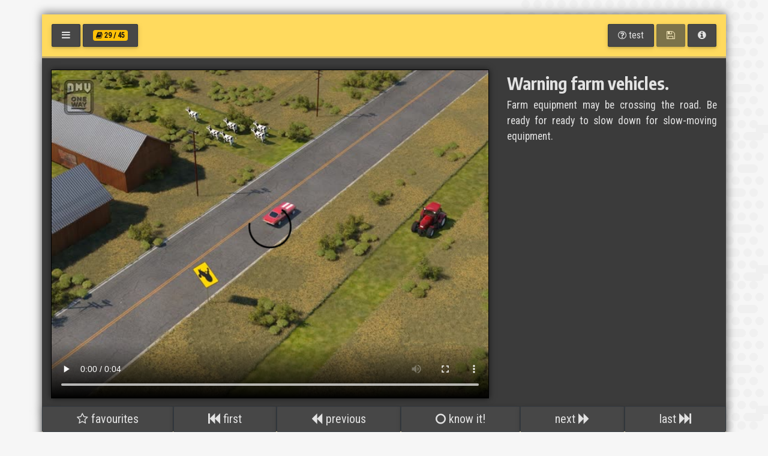

--- FILE ---
content_type: text/html; charset=UTF-8
request_url: https://dmvoneway.com/handbook/signals-signs-and-pavement-markings/warning-signs/e.28.95
body_size: 30314
content:
<!doctype html>
<html lang="en">
<!--
 ____  ____  _  _    ___   __  ____  ___    ____  _  _  _  _   __   __ _  ____  _  _   __   _  _   ___  __   _  _
(    \(  __)/ )( \  /  _) / _\(_  _)(_  \  (    \( \/ )/ )( \ /  \ (  ( \(  __)/ )( \ / _\ ( \/ ) / __)/  \ ( \/ )
 ) D ( ) _) \ \/ /  ) (_ /    \ )(   _) (   ) D (/ \/ \\ \/ /(  O )/    / ) _) \ /\ //    \ )  / ( (  (  0 )/ \/ \
(____/(____) \__/   \___)\_/\_/(__) (___/  (____/\_)(_/ \__/  \__/ \_)__)(____)(_/\_)\_/\_/(__/(_)\___)\__/ \_)(_/
Copyright notice: you may not reproduce or communicate any of the content on this website, including files
(videos, animations and images <infographics>) downloadable from this website, without the permission of the owner.
Secret message: Add  SMRTDRVR5 to URL of payment page and get 5% discount instantly :).

You can use all of SVG files (mainly road signs) from this site but you should inform us about that and you should
place link at the place where that SVG file will be used.
-->
<head>
    <title>DMV Driver&#039;s eHandbook  Signals, Signs and Pavement Markings - Warning Signs *</title>
    <meta charset="utf-8">
    <meta name="viewport" content="width=device-width, initial-scale=1, shrink-to-fit=no, viewport-fit=cover">

    <link rel="manifest" href="/assets/course.manifest.json">

    <meta name="theme-color" content="#ffda5e" />

    <meta name="msapplication-tap-highlight" content="no" />
    <meta name="msapplication-navbutton-color" content="#ffda5e">
    <meta name="apple-mobile-web-app-capable" content="yes">
    <meta name="apple-mobile-web-app-status-bar-style" content="black-translucent">
    <meta name="mobile-web-app-capable" content="yes">

    <link rel="icon" sizes="192x192" href="/assets/gfx/dmv-course-192x192.png">
    <link rel="apple-touch-icon" href="/assets/gfx/dmv-course-192x192.png">

    <link rel="stylesheet" href="https://maxcdn.bootstrapcdn.com/bootstrap/4.0.0-beta/css/bootstrap.min.css" integrity="sha384-/Y6pD6FV/Vv2HJnA6t+vslU6fwYXjCFtcEpHbNJ0lyAFsXTsjBbfaDjzALeQsN6M" crossorigin="anonymous" />
    <style type="text/css">@media (max-width: 767px) {  .container {  max-width: 100%;  }  }</style>
    <link rel="stylesheet" href="/assets/font-awesome-4.7.0/css/font-awesome.min.css" integrity="sha384-l3leghCs+/25Cdz0kHfJXQcR9629XWrYCzfNsB1iiermeOdZ/YN/tJHnwDLFs7xK" crossorigin="anonymous" />
    <link href="https://fonts.googleapis.com/css?family=Encode+Sans+Condensed:700|Roboto+Condensed" rel="stylesheet">
    <link rel="stylesheet" href="/assets/course.css?time=last" />

    <style type="text/css">body {padding-top: constant(safe-area-inset-top);  padding-top: env(safe-area-inset-top);}</style>

    <script src="https://code.jquery.com/jquery-3.2.1.min.js" integrity="sha256-hwg4gsxgFZhOsEEamdOYGBf13FyQuiTwlAQgxVSNgt4=" crossorigin="anonymous"></script>
    <script src="https://code.jquery.com/jquery-migrate-3.0.0.js"></script>

    <script src="/assets/js/hammer.js"></script>
    <script src="https://cdnjs.cloudflare.com/ajax/libs/popper.js/1.11.0/umd/popper.min.js" integrity="sha384-b/U6ypiBEHpOf/4+1nzFpr53nxSS+GLCkfwBdFNTxtclqqenISfwAzpKaMNFNmj4" crossorigin="anonymous"></script>
    <script src="https://maxcdn.bootstrapcdn.com/bootstrap/4.0.0-beta/js/bootstrap.min.js" integrity="sha384-h0AbiXch4ZDo7tp9hKZ4TsHbi047NrKGLO3SEJAg45jXxnGIfYzk4Si90RDIqNm1" crossorigin="anonymous"></script>

    <script type="application/javascript">

    var app = {
        rand: Math.random().toString(36).substring(5),
        type: 'course'
    };

    var runtime = {
        hash: {
            location: false,
            browser: false
        },

        substantiation: {
            hasBeenUsed: false
        },

        viewed: {
            examples: 0,
            questions: 0
        },

        hasBeenSaved: {
            userAnswers: false, /** can change only once **/
            userElements: true  /** favourites , know it **/
        },

        shouldBeSaved: {
            userAnswers: true, /** can change only once --- user use substantiation or save result **/
            userElements: {
                examples: false,
                questions: false,
                knowIt: false
            }
        },
        storageName: {
            answers: false
        },
        shouldBeShowed: {
            unfinishedAttemptAnswersFound: true
        },
        question2index: {},

        navigationState: {
            goToFirst: true,
            goToPrev: true,
            goToNext: true,
            goToLast: true
        }
    };

    var settings = {
        substantiation: {
            show: {
                after: false,
                during: false,
                duringIfWrong: ['learn']
            }
        },

        questions: {
            mix: { learn: false, test: true, exam: true},
            autoNext: { single: true, multi: false },
            mark: {
                correct: { always: true, after: true, previousTry: false, anyTime: false}, //todo: correct.previousTry, correct.anyTime
                thisTry: true,
                previousTry: true
            }
        },

        storageType: {
            answers: 'answers'
        },

        fileUriString: {"video":"https:\/\/www.dmvoneway.com","image":"https:\/\/www.dmvoneway.com","sign":"https:\/\/www.dmvoneway.com"}    };

    var user = {
        authorization: [false,"7afb4f0bac60e82ff13e05ab95f3d608","pl2KvQhLYhA7ThsEe4DsmtNB06qTDoJpLhl7wxwznVI="],
        answers: {current:{}, previous:{}},
        elements: $.extend({db:{questions:[],examples:[],knowIt:[]}}, {questions:{add:[],remove:[]},examples:{add:[],remove:[]},knowIt:{add:[],remove:[]}}),

        topicId: 28,
        chapterId: 6,
    };


    var elements = {
        questions: {
            showSummaryWindow: 'btn-show-summary-window',
            saveElements: 'btn-save-elements',
            saveAnswersAndShowListOfQuestions: 'btn-test-save-and-show-question-list'
        },
        modals: {
            unfinishedAttemptAnswersFound: {
                window: '#modal-unfinished-attempt-answers-found',
                buttons: {
                    yes: '#btn-unfinished-attempt-answers-found-yes',
                    no: '#btn-unfinished-attempt-answers-found-no'
                }
            }
        },
        navigation: {
            goToFirst: '#app-nav-first',
            goToPrev: ['#app-nav-prev'],
            goToNext: ['#app-nav-next'],
            goToLast: '#app-nav-last'
        }
    };

    var el = {
        knowIt: 'e-i-know',
        favExamples: 'e-fav-examples',
        favQuestions: 'e-fav-questions',
        //saveData: 'btn-save',
        //saveDataAndShow: 'btn-save-and-check',
        //saveTest: 'btn-check',

        questionList: 'ul#modal-list-questions'
    };

    var cc = {ex: 'content-exists', de: 'content-does-not-exist', fw: 'content-full-width', hs: 'substantiation-is-hidden'};

    var dt = {

        ct: false, //content type (not mime)
        e: [{"id":"65","title":"Winding Road.","dsc_n":"<p style=\"text-align: justify;\">There are several curves ahead. Drive slowly and carefully and do not pass other vehicles.<\/p>","dsc_i":"<p style=\"text-align: justify;\"><strong>Warning signs are yellow and alert you to possible hazards or a change in road conditions ahead.<\/strong> As a driver, you are ultimately responsible for recognizing and reacting correctly to changing conditions. Not all warning signs are shown here.<\/p>","type":"animation_description","aid":"337","iid":null,"vid":null,"sid":null,"sids":["359"]},{"id":"66","title":"Narrow Bridge.","dsc_n":"<p style=\"text-align: justify;\">The bridge is wide enough to accommodate two lanes of traffic, but with very little clearance. Stay in your lane.<\/p>","dsc_i":null,"type":"animation_description","aid":"381","iid":null,"vid":null,"sid":null,"sids":["423"]},{"id":"67","title":"Deer.","dsc_n":"<p style=\"text-align: justify;\">Deer often cross the road in this area. Slow down if you see deer or other wildlife.<\/p>","dsc_i":"<p style=\"text-align: justify;\">The animal pictured on the sign is common in this area; watch for animals crossing the road particularly during twilight and night-time hours.<\/p>","type":"animation_description","aid":"315","iid":null,"vid":null,"sid":null,"sids":["381"]},{"id":"68","title":"Animal Crossing.","dsc_n":"<p style=\"text-align: justify;\">The animal pictured on the sign is common in this area; watch for animals crossing the road particularly during twilight and night-time hours.<\/p>","dsc_i":null,"type":"animation_description","aid":"369","iid":null,"vid":null,"sid":null,"sids":null},{"id":"69","title":"Cattle Crossing.","dsc_n":"<p style=\"text-align: justify;\">The animal pictured on the sign is common in this area; watch for animals crossing the road particularly during twilight and night-time hours.<\/p>","dsc_i":null,"type":"animation_description","aid":"314","iid":null,"vid":null,"sid":null,"sids":["382"]},{"id":"70","title":"Hill.","dsc_n":"<p style=\"text-align: justify;\">A steep grade is ahead.<\/p>","dsc_i":null,"type":"animation_description","aid":"340","iid":null,"vid":null,"sid":null,"sids":["447"]},{"id":"71","title":"Low Clearance.","dsc_n":"<p style=\"text-align: justify;\">Do not enter if your vehicle is taller than the height listed on the sign.<\/p>","dsc_i":null,"type":"animation_description","aid":"345","iid":null,"vid":null,"sid":null,"sids":["389"]},{"id":"72","title":"Stop Sign Ahead.","dsc_n":"<p style=\"text-align: justify;\">Slow down and be ready to stop at the stop sign.<\/p>","dsc_i":null,"type":"animation_description","aid":"336","iid":null,"vid":null,"sid":null,"sids":["75","417"]},{"id":"73","title":"Stop Sign Ahead.","dsc_n":"<p style=\"text-align: justify;\">Slow down and be ready to stop at the stop sign.<\/p>","dsc_i":null,"type":"animation_description","aid":"231","iid":null,"vid":null,"sid":null,"sids":["75","417"]},{"id":"74","title":"Yield Ahead.","dsc_n":"<p style=\"text-align: justify;\">Yield sign ahead. Slow down and be prepared to stop at yield sign or adjust speed to traffic.<\/p>","dsc_i":null,"type":"animation_description","aid":"346","iid":null,"vid":null,"sid":null,"sids":["301","78","158","419"]},{"id":"75","title":"Speed Reduction Sign.","dsc_n":"<p style=\"text-align: justify;\">Advance notice to upcoming speed limit change.<\/p>","dsc_i":null,"type":"animation_description","aid":"341","iid":null,"vid":null,"sid":null,"sids":["426"]},{"id":"76","title":"Reverse curve.","dsc_n":"<p style=\"text-align: justify;\">2 curves in opposite directions are close to each other on the road ahead.<\/p>","dsc_i":null,"type":"animation_description","aid":"325","iid":null,"vid":null,"sid":null,"sids":["356"]},{"id":"77","title":"Sharp Right Turn.","dsc_n":"<p style=\"text-align: justify;\">The road will make a sharp turn to the right. Slow your speed and do not pass other vehicles.<\/p>","dsc_i":null,"type":"animation_description","aid":"301","iid":null,"vid":null,"sid":null,"sids":["390","346","347"]},{"id":"78","title":"Truck Rollover.","dsc_n":"<p style=\"text-align: justify;\">This sign identifies curves where trucks traveling at excessive speeds have a potential to rollover.<\/p>","dsc_i":null,"type":"animation_description","aid":"302","iid":null,"vid":null,"sid":null,"sids":["345","344","392","393"]},{"id":"79","title":"Pedestrian Crossing.","dsc_n":"<p style=\"text-align: justify;\">Watch for people crossing the street. Slow down or stop to yield for pedestrians.<\/p>","dsc_i":null,"type":"animation_description","aid":"228","iid":null,"vid":null,"sid":null,"sids":["380"]},{"id":"81","title":"Bicycle Crossing.","dsc_n":"<p style=\"text-align: justify;\">A bike-way crosses the roadway ahead. Watch for bicyclists.<\/p>","dsc_i":null,"type":"animation_description","aid":"306","iid":null,"vid":null,"sid":null,"sids":["375","75","406","198"]},{"id":"82","title":"Bicycle Crossing.","dsc_n":"<p style=\"text-align: justify;\">Bicyclists regularly cross the road in the area.<\/p>","dsc_i":null,"type":"animation_description","aid":"293","iid":null,"vid":null,"sid":null,"sids":["375"]},{"id":"83","title":"Traffic Signal Ahead.","dsc_n":"<p style=\"text-align: justify;\">Alerts you to traffic signals at the intersection ahead. Slow down; poor visibility is likely.<\/p>","dsc_i":null,"type":"animation_description","aid":"338","iid":null,"vid":null,"sid":null,"sids":["421"]},{"id":"84","title":"Roundabout Circle.","dsc_n":"<p style=\"text-align: justify;\">Provides advance notice of a roundabout. Prepare to slow down and possibly yield.<\/p>","dsc_i":null,"type":"animation_description","aid":"339","iid":null,"vid":null,"sid":null,"sids":["411","46","78","380"]},{"id":"85","title":"Roundabout Circle.","dsc_n":"<p style=\"text-align: justify;\">There is a roundabout intersection ahead. Prepare to slow down and possibly yield.<\/p>","dsc_i":null,"type":"animation_description","aid":"238","iid":null,"vid":null,"sid":null,"sids":["411","78","380"]},{"id":"86","title":"Divided Highway Ahead.","dsc_n":"<p style=\"text-align: justify;\">The highway ahead is divided by a median or physical barrier. Keep to the right.<\/p>","dsc_i":null,"type":"animation_description","aid":"343","iid":null,"vid":null,"sid":null,"sids":["443","163"]},{"id":"87","title":"Divided Highway Ends.","dsc_n":"<p style=\"text-align: justify;\">The divided highway on which you are traveling ends 350 to 500 feet ahead. You will then be on a roadway with two-way traffic. Keep to the right.<\/p>","dsc_i":null,"type":"animation_description","aid":"344","iid":null,"vid":null,"sid":null,"sids":["444"]},{"id":"88","title":"Two-Way Traffic Ahead.","dsc_n":"<p style=\"text-align: justify;\">The one-way street or roadway is about to change to two-way traffic; there will be oncoming traffic.<\/p>","dsc_i":null,"type":"animation_description","aid":"299","iid":null,"vid":null,"sid":null,"sids":["445","300"]},{"id":"90","title":"Cross Road.","dsc_n":"<p style=\"text-align: justify;\">A road crosses the main highway ahead. Look to the left and right for other traffic.<\/p>","dsc_i":null,"type":"animation_description","aid":"289","iid":null,"vid":null,"sid":null,"sids":["406"]},{"id":"91","title":"Two Direction Arrow","dsc_n":"<p style=\"text-align: justify;\">This sign is placed at the intersection. Yield the right-of-way or stop before turning right or left. You cannot travel straight through the intersection and must turn either right or left.<\/p>","dsc_i":"<p>You cannot go straight ahead. You must turn either to the right or left.<\/p>","type":"animation_description","aid":"330","iid":null,"vid":null,"sid":null,"sids":["362","75"]},{"id":"92","title":"Slippery Surface.","dsc_n":"<p style=\"text-align: justify;\">In wet weather, drive slowly. Do not speed up or brake quickly. Make turns at a very slow speed.<\/p>","dsc_i":null,"type":"animation_description","aid":"254","iid":null,"vid":null,"sid":null,"sids":["477"]},{"id":"93","title":"Slippery When Wet.","dsc_n":"<p style=\"text-align: justify;\">When pavement is wet, reduce your speed. Do not brake hard or change direction suddenly. Increase the distance between your car and the one ahead of you.<\/p>","dsc_i":null,"type":"animation_description","aid":"437","iid":null,"vid":null,"sid":null,"sids":["477"]},{"id":"94","title":"Reduction of Lanes.","dsc_n":"<p style=\"text-align: justify;\">There will be fewer lanes ahead. Right lane ends and traffic must merge left. Drivers in the left lane should allow others to merge smoothly.<\/p>","dsc_i":null,"type":"animation_description","aid":"291","iid":null,"vid":null,"sid":null,"sids":["433"]},{"id":"95","title":"Warning farm vehicles.","dsc_n":"<p style=\"text-align: justify;\">Farm equipment may be crossing the road. Be ready for ready to slow down for slow-moving equipment.<\/p>","dsc_i":null,"type":"animation_description","aid":"361","iid":null,"vid":null,"sid":null,"sids":["383"]},{"id":"96","title":"Low ground clearance railroad crossing.","dsc_n":"<p style=\"text-align: justify;\">Alerts drivers of long wheelbase vehicles or trailers of a potential hang-up situation at the crossing.<\/p>","dsc_i":null,"type":"animation_description","aid":"342","iid":null,"vid":null,"sid":null,"sids":["373"]},{"id":"97","title":"DIP.","dsc_n":"<p style=\"text-align: justify;\">There is a dip in the roadway. Slow Down! The DIP sign is used to give advance warning of a sharp depression in the road.<\/p>","dsc_i":null,"type":"animation_description","aid":"436","iid":null,"vid":null,"sid":null,"sids":["474"]},{"id":"98","title":"Pavement ends.","dsc_n":"<p style=\"text-align: justify;\">The road surface ahead will change to gravel or dirt. Be prepared for this change.<\/p>","dsc_i":null,"type":"animation_description","aid":"438","iid":null,"vid":null,"sid":null,"sids":["475"]},{"id":"99","title":"Fire station.","dsc_n":"<p style=\"text-align: justify;\">The Fire Station Advance Warning sign is used to alert motorists of locations where unexpected entries into the roadway by fire trucks might occur.<\/p>","dsc_i":null,"type":"animation_description","aid":"379","iid":null,"vid":null,"sid":null,"sids":["386"]},{"id":"100","title":"Road Narrows.","dsc_n":"<p>This traffic sign warns you that the road ahead is not as wide as the road you are currently traveling on.<\/p>","dsc_i":null,"type":"image_description","aid":null,"iid":"932","vid":null,"sid":null,"sids":["266","440"]},{"id":"101","title":"BUMP.","dsc_n":"<p style=\"text-align: justify;\">The traffic sign warns you that there is a bump up ahead on the road. Reduce speed and make sure to have both hands on the steering wheel as you approach the bump to avoid losing control of the vehicle. You should react in the same way when you see a DIP sign.<\/p>","dsc_i":null,"type":"image_description","aid":null,"iid":"933","vid":null,"sid":null,"sids":["463"]},{"id":"102","title":"Soft Shoulder.","dsc_n":"<p style=\"text-align: justify;\">This sign represents a soft shoulder. The dirt on the side of the road is soft. Don't leave the pavement except in an emergency.<\/p>","dsc_i":null,"type":"image_description","aid":null,"iid":"934","vid":null,"sid":null,"sids":["476"]},{"id":"103","title":"Shoulder Drop Off.","dsc_n":"<p style=\"text-align: justify;\">Road shoulder much lower than road surface.<\/p>","dsc_i":null,"type":"image_description","aid":null,"iid":"935","vid":null,"sid":null,"sids":["470"]},{"id":"104","title":"Loose Gravel.","dsc_n":"<p>The surface of the road is covered with loose gravel. Go slow enough to keep complete control of your vehicle. Do not apply brakes suddenly or make sharp turns as this may cause a skid.<\/p>","dsc_i":null,"type":"image_description","aid":null,"iid":"936","vid":null,"sid":null,"sids":["479"]},{"id":"106","title":"Truck Crossing.","dsc_n":"<p style=\"text-align: justify;\">This sign indicates trucks entering or crossing the highway ahead. Drivers must slow down and watch for trucks.<\/p>","dsc_i":null,"type":"image_description","aid":null,"iid":"937","vid":null,"sid":null,"sids":["376"]},{"id":"212","title":"Island ahead.","dsc_n":"<p style=\"text-align: justify;\">This sign means that traffic on the road may flow on both sides of the sign. You may drive on either side.<\/p>","dsc_i":null,"type":"image_description","aid":null,"iid":"938","vid":null,"sid":null,"sids":["388"]},{"id":"107","title":"Children play in this zone.","dsc_n":"<p style=\"text-align: justify;\">This is a warning sign indicating a playground ahead.<\/p>","dsc_i":null,"type":"image_description","aid":null,"iid":"939","vid":null,"sid":null,"sids":["398"]},{"id":"108","title":"No Passing.","dsc_n":"<p style=\"text-align: justify;\">These signs mark where it may be safe to pass another vehicle and where you cannot. Passing areas are based on how far you can see ahead. They consider unseen hazards such as intersections, driveways and other places a vehicle may enter the roadway.<\/p>","dsc_i":"<p style=\"text-align: justify;\">No Passing. Pavement markings, along with these optional signs, show where you can not pass. A <strong>yellow pennant NO PASSING ZONE<\/strong> sign facing you on the left side of the road indicates the beginning of a no passing zone. Passing areas are based on how far ahead you can see. Where it is permitted to pass, you may do so only if it is safe.<\/p>","type":"animation_description","aid":"435","iid":null,"vid":null,"sid":null,"sids":["397"]},{"id":"121","title":"No Passing.","dsc_n":"<p style=\"text-align: justify;\">The signs indicate where you may pass, or the beginning and ending of a passing zone, or where you may not pass. Where passing is allowed, you may do so only if it is safe.<\/p>","dsc_i":null,"type":"image_description","aid":null,"iid":"452","vid":null,"sid":null,"sids":["397"]},{"id":"109","title":"Warning signs.","dsc_n":"<p style=\"text-align: justify;\">Color: Yellow, black letters or symbols on.<br \/>Meaning: indicate that you are approaching a hazardous location or a location where there is a special rule. A warning sign might be joined with a yellow and black &ldquo;recommended speed&rdquo; sign. This means that a given speed limit is advised in that area.<\/p>","dsc_i":null,"type":"image_description","aid":null,"iid":"485","vid":null,"sid":null,"sids":null},{"id":"110","title":"Work Area Signs.","dsc_n":"<p style=\"text-align: justify;\">Color: Orange, black letters or symbols on.<br \/>Meaning: warns about people at work on or near the roadway and the fact that traffic can be controlled by a flag person.&nbsp;<\/p>\r\n<p style=\"text-align: justify;\">Construction Signs: These construction, maintenance or emergency operations signs are generally diamond or rectangular shaped, orange with black letters or symbols and warn you about people working on or near the roadway. These warnings include reduced speed, detours, slow moving construction equipment and lane closures.<\/p>\r\n<p style=\"text-align: justify;\">In work areas, traffic may be controlled by a person with a sign or flag. You must obey these persons.<br \/>NOTE: Traffic fines double in work areas.<\/p>","dsc_i":null,"type":"animation_description","aid":"271","iid":null,"vid":null,"sid":null,"sids":null}],

        f: {"228":{"fil_id":"228","fon":"DMVA_0001.mp4","url":"\/f\/ANIM\/0002\/00228_w1gcPbyMzB3EFBtwraUiHg_E_E.mp4","fcs_name":"ANIM","ext":"mp4","fco_id":"182","fct_id":"3","type":"video","types":["animation"]},"231":{"fil_id":"231","fon":"DMVA_0004.mp4","url":"\/f\/ANIM\/0002\/00231_gObvV9zPCYOtm7VixToneA_E_E.mp4","fcs_name":"ANIM","ext":"mp4","fco_id":"185","fct_id":"3","type":"video","types":["animation"]},"238":{"fil_id":"238","fon":"DMVA_0011.mp4","url":"\/f\/ANIM\/0002\/00238_kHf_PnxBN_HqnGvS5CuykueQ_E_E.mp4","fcs_name":"ANIM","ext":"mp4","fco_id":"192","fct_id":"3","type":"video","types":["animation"]},"254":{"fil_id":"254","fon":"DMVA_0027.mp4","url":"\/f\/ANIM\/0002\/00254_CTdM3pj7SqJVTJbPrw1MTg_E_E.mp4","fcs_name":"ANIM","ext":"mp4","fco_id":"208","fct_id":"3","type":"video","types":["animation"]},"271":{"fil_id":"271","fon":"DMVA_0043.mp4","url":"\/f\/ANIM\/0002\/00271_BbEVYrIWzvDzr9nXNCpq8g_E_E.mp4","fcs_name":"ANIM","ext":"mp4","fco_id":"225","fct_id":"3","type":"video","types":["animation"]},"289":{"fil_id":"289","fon":"DMVA_0061.mp4","url":"\/f\/ANIM\/0002\/00289_CjhwuGwvCHhcICg1z7Mv7w_E_E.mp4","fcs_name":"ANIM","ext":"mp4","fco_id":"243","fct_id":"3","type":"video","types":["animation"]},"291":{"fil_id":"291","fon":"DMVA_0063.mp4","url":"\/f\/ANIM\/0002\/00291__Hx05rGktBmrqRwfVTC93UA_E_E.mp4","fcs_name":"ANIM","ext":"mp4","fco_id":"245","fct_id":"3","type":"video","types":["animation"]},"293":{"fil_id":"293","fon":"DMVA_0065.mp4","url":"\/f\/ANIM\/0002\/00293_iX69IO87_Hm5E5r7Y36_Htig_E_E.mp4","fcs_name":"ANIM","ext":"mp4","fco_id":"247","fct_id":"3","type":"video","types":["animation"]},"299":{"fil_id":"299","fon":"DMVA_0070-v2.mp4","url":"\/f\/ANIM\/0002\/00299_PysrPP3OblcKQCpcObc9Tg_E_E.mp4","fcs_name":"ANIM","ext":"mp4","fco_id":"253","fct_id":"3","type":"video","types":["animation"]},"301":{"fil_id":"301","fon":"DMVA_0071.mp4","url":"\/f\/ANIM\/0003\/00301_v_PZjTMcaX5HxAYiaZH1nNQ_E_E.mp4","fcs_name":"ANIM","ext":"mp4","fco_id":"255","fct_id":"3","type":"video","types":["animation"]},"302":{"fil_id":"302","fon":"DMVA_0072.mp4","url":"\/f\/ANIM\/0003\/00302_8UNJWmcl51gAuEGqlApp3g_E_E.mp4","fcs_name":"ANIM","ext":"mp4","fco_id":"256","fct_id":"3","type":"video","types":["animation"]},"306":{"fil_id":"306","fon":"DMVA_0076.mp4","url":"\/f\/ANIM\/0003\/00306_spjOftpGOIPvFOqsyEyyfA_E_E.mp4","fcs_name":"ANIM","ext":"mp4","fco_id":"260","fct_id":"3","type":"video","types":["animation"]},"314":{"fil_id":"314","fon":"DMVA_0084.mp4","url":"\/f\/ANIM\/0003\/00314_d43ygMGbJ9hN3Uh1M5KHSw_E_E.mp4","fcs_name":"ANIM","ext":"mp4","fco_id":"268","fct_id":"3","type":"video","types":["animation"]},"315":{"fil_id":"315","fon":"DMVA_0085.mp4","url":"\/f\/ANIM\/0003\/00315_KsIU5IKp5L_H3g7trfT3y_PQ_E_E.mp4","fcs_name":"ANIM","ext":"mp4","fco_id":"269","fct_id":"3","type":"video","types":["animation"]},"325":{"fil_id":"325","fon":"DMVA_0095.mp4","url":"\/f\/ANIM\/0003\/00325_lQK_P39nswF_P9EtfgLDmIVw_E_E.mp4","fcs_name":"ANIM","ext":"mp4","fco_id":"279","fct_id":"3","type":"video","types":["animation"]},"330":{"fil_id":"330","fon":"DMVA_0100.mp4","url":"\/f\/ANIM\/0003\/00330_TjSQFWTdvY82UOm3SrUHbg_E_E.mp4","fcs_name":"ANIM","ext":"mp4","fco_id":"284","fct_id":"3","type":"video","types":["animation"]},"336":{"fil_id":"336","fon":"DMVA_0106.mp4","url":"\/f\/ANIM\/0003\/00336_x5tSMh81Ld9947YOi7CtAg_E_E.mp4","fcs_name":"ANIM","ext":"mp4","fco_id":"290","fct_id":"3","type":"video","types":["animation"]},"337":{"fil_id":"337","fon":"DMVA_0107.mp4","url":"\/f\/ANIM\/0003\/00337_a7_PG8Le5_H0mZXdh5hLaK3Q_E_E.mp4","fcs_name":"ANIM","ext":"mp4","fco_id":"291","fct_id":"3","type":"video","types":["animation"]},"338":{"fil_id":"338","fon":"DMVA_0108.mp4","url":"\/f\/ANIM\/0003\/00338_cXq_HC3C8o7LrGiso5xMxdA_E_E.mp4","fcs_name":"ANIM","ext":"mp4","fco_id":"292","fct_id":"3","type":"video","types":["animation"]},"339":{"fil_id":"339","fon":"DMVA_0109.mp4","url":"\/f\/ANIM\/0003\/00339_nw15c7Pbwyj_HYPn5e5FFXg_E_E.mp4","fcs_name":"ANIM","ext":"mp4","fco_id":"293","fct_id":"3","type":"video","types":["animation"]},"340":{"fil_id":"340","fon":"DMVA_0110.mp4","url":"\/f\/ANIM\/0003\/00340_YesQzps77mcPD9D1TSgA4w_E_E.mp4","fcs_name":"ANIM","ext":"mp4","fco_id":"294","fct_id":"3","type":"video","types":["animation"]},"341":{"fil_id":"341","fon":"DMVA_0111.mp4","url":"\/f\/ANIM\/0003\/00341_hblyT1rCb7LF_PVjU7PbRYA_E_E.mp4","fcs_name":"ANIM","ext":"mp4","fco_id":"295","fct_id":"3","type":"video","types":["animation"]},"342":{"fil_id":"342","fon":"DMVA_0112.mp4","url":"\/f\/ANIM\/0003\/00342_jmPXwtGm2s7xHzG7PFvLcg_E_E.mp4","fcs_name":"ANIM","ext":"mp4","fco_id":"296","fct_id":"3","type":"video","types":["animation"]},"343":{"fil_id":"343","fon":"DMVA_0113.mp4","url":"\/f\/ANIM\/0003\/00343_l1HUsACfWmXjWQVSZIUScw_E_E.mp4","fcs_name":"ANIM","ext":"mp4","fco_id":"297","fct_id":"3","type":"video","types":["animation"]},"344":{"fil_id":"344","fon":"DMVA_0114.mp4","url":"\/f\/ANIM\/0003\/00344_4d5uOpMXWBxzUvsEAa_HNQg_E_E.mp4","fcs_name":"ANIM","ext":"mp4","fco_id":"298","fct_id":"3","type":"video","types":["animation"]},"345":{"fil_id":"345","fon":"DMVA_0115.mp4","url":"\/f\/ANIM\/0003\/00345_3dSSTko_PTA9Fbex9tyJliQ_E_E.mp4","fcs_name":"ANIM","ext":"mp4","fco_id":"299","fct_id":"3","type":"video","types":["animation"]},"346":{"fil_id":"346","fon":"DMVA_0116.mp4","url":"\/f\/ANIM\/0003\/00346_uxLOa3SfnRFgh9c_HyP4jpg_E_E.mp4","fcs_name":"ANIM","ext":"mp4","fco_id":"300","fct_id":"3","type":"video","types":["animation"]},"361":{"fil_id":"361","fon":"DMVA_0131.mp4","url":"\/f\/ANIM\/0003\/00361_OpowbulSf7ZjiImDS9BmvA_E_E.mp4","fcs_name":"ANIM","ext":"mp4","fco_id":"315","fct_id":"3","type":"video","types":["animation"]},"369":{"fil_id":"369","fon":"DMVA_0140.mp4","url":"\/f\/ANIM\/0003\/00369_f_Pt7GIvhBjDDDUNIFTHk5Q_E_E.mp4","fcs_name":"ANIM","ext":"mp4","fco_id":"323","fct_id":"3","type":"video","types":["animation"]},"379":{"fil_id":"379","fon":"DMVA_0150.mp4","url":"\/f\/ANIM\/0003\/00379_9V3Hb_HlyVBnT_H35ISfoiMA_E_E.mp4","fcs_name":"ANIM","ext":"mp4","fco_id":"333","fct_id":"3","type":"video","types":["animation"]},"381":{"fil_id":"381","fon":"DMVA_0152.mp4","url":"\/f\/ANIM\/0003\/00381_Zkn5Gqtxtd8AlS61q16Z4g_E_E.mp4","fcs_name":"ANIM","ext":"mp4","fco_id":"335","fct_id":"3","type":"video","types":["animation"]},"435":{"fil_id":"435","fon":"DMVA_0156.mp4","url":"\/f\/ANIM\/0004\/000435_XKNTwSMScUy31hlt7Fvmgw_E_E.mp4","fcs_name":"ANIM","ext":"mp4","fco_id":"1050","fct_id":"3","type":"video","types":["animation"]},"436":{"fil_id":"436","fon":"DMVA_0157.mp4","url":"\/f\/ANIM\/0004\/000436_i1hKvLmqkcPK1E4G2r1Gng_E_E.mp4","fcs_name":"ANIM","ext":"mp4","fco_id":"1052","fct_id":"3","type":"video","types":["animation"]},"437":{"fil_id":"437","fon":"DMVA_0158.mp4","url":"\/f\/ANIM\/0004\/000437_mwzrq68Lc5bttasDs_HwQhg_E_E.mp4","fcs_name":"ANIM","ext":"mp4","fco_id":"1054","fct_id":"3","type":"video","types":["animation"]},"438":{"fil_id":"438","fon":"DMVA_0159.mp4","url":"\/f\/ANIM\/0004\/000438__HbCs_P0HUjkPY1oaqX_HJGUw_E_E.mp4","fcs_name":"ANIM","ext":"mp4","fco_id":"1056","fct_id":"3","type":"video","types":["animation"]},"452":{"fil_id":"452","fon":"DMVI_0013.png","url":"\/f\/IMAGE\/0004\/000452_VwyVtxpC4CYpLUvx8UwXkQ_E_E.png","fcs_name":"IMAGE","ext":"png","fco_id":"1098","fct_id":"7","type":"image","types":["image"]},"485":{"fil_id":"485","fon":"DMVI_0045.png","url":"\/f\/IMAGE\/0004\/000485_b3gZ5sHyZblDehvFSe_PSjA_E_E.png","fcs_name":"IMAGE","ext":"png","fco_id":"1197","fct_id":"7","type":"image","types":["image"]},"510":{"fil_id":"510","fon":"DMVI_0071.png","url":"\/f\/IMAGE\/0005\/000510_9DnxBDsQvlmO1eErgCYWJA_E_E.png","fcs_name":"IMAGE","ext":"png","fco_id":"1272","fct_id":"7","type":"image","types":["question"]},"593":{"fil_id":"593","fon":"DMVI_0154.png","url":"\/f\/IMAGE\/0005\/000593_OFVfpMPBw0tHSaV8R4A5OA_E_E.png","fcs_name":"IMAGE","ext":"png","fco_id":"1521","fct_id":"7","type":"image","types":["question"]},"597":{"fil_id":"597","fon":"DMVI_0158.png","url":"\/f\/IMAGE\/0005\/000597__Pjrqs8Stttqg6REy_PGqwog_E_E.png","fcs_name":"IMAGE","ext":"png","fco_id":"1533","fct_id":"7","type":"image","types":["question"]},"932":{"fil_id":"932","fon":"DMVI_0304-syt-111.jpg","url":"\/f\/IMAGE\/0009\/000932_1p44tz0014LTdGchABi3WA_E_E.jpg","fcs_name":"IMAGE","ext":"jpg","fco_id":"2236","fct_id":"4","type":"image","types":["image"]},"933":{"fil_id":"933","fon":"DMVI_0305-syt-112.jpg","url":"\/f\/IMAGE\/0009\/000933_qB0lxSB6KjHBCc5z_HuXYcw_E_E.jpg","fcs_name":"IMAGE","ext":"jpg","fco_id":"2239","fct_id":"4","type":"image","types":["image"]},"934":{"fil_id":"934","fon":"DMVI_0306-syt-113.jpg","url":"\/f\/IMAGE\/0009\/000934_LVLP91fGC3a0kF_PXuN6iJg_E_E.jpg","fcs_name":"IMAGE","ext":"jpg","fco_id":"2242","fct_id":"4","type":"image","types":["image"]},"935":{"fil_id":"935","fon":"DMVI_0307-syt-114.jpg","url":"\/f\/IMAGE\/0009\/000935_H6ml1_PqkWTMj6iDMbFwcfQ_E_E.jpg","fcs_name":"IMAGE","ext":"jpg","fco_id":"2245","fct_id":"4","type":"image","types":["image"]},"936":{"fil_id":"936","fon":"DMVI_0308-syt-115.jpg","url":"\/f\/IMAGE\/0009\/000936_idDvfA6VEwNEle56d0G1Ag_E_E.jpg","fcs_name":"IMAGE","ext":"jpg","fco_id":"2248","fct_id":"4","type":"image","types":["image"]},"937":{"fil_id":"937","fon":"DMVI_0309-syt-116.jpg","url":"\/f\/IMAGE\/0009\/000937_eTqggPivBW5PS_HijsTrbfQ_E_E.jpg","fcs_name":"IMAGE","ext":"jpg","fco_id":"2251","fct_id":"4","type":"image","types":["image"]},"938":{"fil_id":"938","fon":"DMVI_0310-syt-117.jpg","url":"\/f\/IMAGE\/0009\/000938_vKESTa6vjprrFm59rhnXFQ_E_E.jpg","fcs_name":"IMAGE","ext":"jpg","fco_id":"2254","fct_id":"4","type":"image","types":["image"]},"939":{"fil_id":"939","fon":"DMVI_0311-syt-118.jpg","url":"\/f\/IMAGE\/0009\/000939_xykDJoL_PflnQolWZiJQRnQ_E_E.jpg","fcs_name":"IMAGE","ext":"jpg","fco_id":"2257","fct_id":"4","type":"image","types":["image"]},"1349":{"fil_id":"1349","fon":"DMVI_0404-202.png","url":"\/f\/IMAGE\/0013\/001349_X_P46aC0abCNK12YUziOQJg_E_E.png","fcs_name":"IMAGE","ext":"png","fco_id":"3201","fct_id":"7","type":"image","types":["question"]}},

        s: {"46":{"id":"46","name":"Lane Use Control Sign","files":{"full":[{"fil_id":"674","fon":"DMVS_R3-8-L-LTR.svg","url":"\/f\/SIGN\/0006\/000674_1HLIpRThQ3hIA9_P44GDOTg_E_E.svg","fcs_name":"SIGN","ext":"svg","fco_id":"1696","fct_id":"18","type":"image","types":["sign"]}],"preview":[{"fil_id":"674","fon":"DMVS_R3-8-L-LTR.svg","url":"\/f\/SIGN\/0006\/000674_1HLIpRThQ3hIA9_P44GDOTg_E_E.svg","fcs_name":"SIGN","ext":"svg","fco_id":"1696","fct_id":"18","type":"image","types":["sign"]}]},"file_id":"674","description":"<p style=\"text-align: justify;\">Lane use control signs are rectangular, black and white signs indicating that turning movements are required or the unusual turning movements are permitted from specific lanes at an intersection. You must move your vehicle only in the direction indicated for your traffic lane.<\/p>","category_id":"3","type_id":"1","code":"R3-8","url":"\/signs\/name\/r3-8-l-ltr"},"75":{"id":"75","name":"Stop Sign","files":{"full":[{"fil_id":"703","fon":"DMVS_R1-1.svg","url":"\/f\/SIGN\/0007\/000703_7GAo_HkmvFWmF7PTPokDPvw_E_E.svg","fcs_name":"SIGN","ext":"svg","fco_id":"1785","fct_id":"18","type":"image","types":["sign"]}],"preview":[{"fil_id":"703","fon":"DMVS_R1-1.svg","url":"\/f\/SIGN\/0007\/000703_7GAo_HkmvFWmF7PTPokDPvw_E_E.svg","fcs_name":"SIGN","ext":"svg","fco_id":"1785","fct_id":"18","type":"image","types":["sign"]}]},"file_id":"703","description":"<p style=\"text-align: justify;\">This sign means you must come to a complete stop. Stop at the marked stop line or, if none, at the point just before the intersecting street. If there is a crosswalk, you must come to a complete stop before entering it. You may proceed only after yielding to all pedestrians and vehicles.<\/p>","category_id":"1","type_id":"1","code":"R1-1","url":"\/signs\/name\/r1-1-stop"},"78":{"id":"78","name":"YIELD","files":{"full":[{"fil_id":"706","fon":"DMVS_R1-2.svg","url":"\/f\/SIGN\/0007\/000706_ZrEtnOQrPJtDKmua2uBKKQ_E_E.svg","fcs_name":"SIGN","ext":"svg","fco_id":"1739","fct_id":"18","type":"image","types":["sign"]}],"preview":[{"fil_id":"706","fon":"DMVS_R1-2.svg","url":"\/f\/SIGN\/0007\/000706_ZrEtnOQrPJtDKmua2uBKKQ_E_E.svg","fcs_name":"SIGN","ext":"svg","fco_id":"1739","fct_id":"18","type":"image","types":["sign"]}]},"file_id":"706","description":"<p style=\"text-align: justify;\">The three-sided (triangle) sign tells you to give the right of way to all vehicles and pedestrians near you. Slow down to a safe speed and stop if necessary. When stopping, do so at a marked crosswalk or before entering the intersection. You also may see YIELD signs on expressway ramps. These signs are posted when<br \/>there is no extra lane where drivers may speed up to merge with expressway traffic.<\/p>","category_id":"1","type_id":"1","code":"R1-2","url":"\/signs\/name\/r1-2-yield"},"158":{"id":"158","name":"No Left Turn","files":{"full":[{"fil_id":"786","fon":"DMVS_R3-2-LEFT-TURN-PROHIBITION.svg","url":"\/f\/SIGN\/0007\/000786_ulw8_HDpcL5o42ZkVmG_PJ9A_E_E.svg","fcs_name":"SIGN","ext":"svg","fco_id":"1843","fct_id":"18","type":"image","types":["sign"]}],"preview":[{"fil_id":"786","fon":"DMVS_R3-2-LEFT-TURN-PROHIBITION.svg","url":"\/f\/SIGN\/0007\/000786_ulw8_HDpcL5o42ZkVmG_PJ9A_E_E.svg","fcs_name":"SIGN","ext":"svg","fco_id":"1843","fct_id":"18","type":"image","types":["sign"]}]},"file_id":"786","description":"<p style=\"text-align: justify;\">The signs below prohibit certain actions. When you see a sign with a red circle and a slash mark, it means do not make the turn shown.<\/p>","category_id":"3","type_id":"1","code":"R3-2","url":"\/signs\/name\/r3-2-left-turn-prohibition"},"163":{"id":"163","name":"Keep Right","files":{"full":[{"fil_id":"793","fon":"DMVS_R4-7c.svg","url":"\/f\/SIGN\/0007\/000793_hQY71dEwPLvmJ37ULXLdyg_E_E.svg","fcs_name":"SIGN","ext":"svg","fco_id":"1852","fct_id":"18","type":"image","types":["sign"]}],"preview":[{"fil_id":"793","fon":"DMVS_R4-7c.svg","url":"\/f\/SIGN\/0007\/000793_hQY71dEwPLvmJ37ULXLdyg_E_E.svg","fcs_name":"SIGN","ext":"svg","fco_id":"1852","fct_id":"18","type":"image","types":["sign"]}]},"file_id":"793","description":"<p style=\"text-align: justify;\">A traffic island, median or obstruction divides the road ahead. Keep to the right.&nbsp;This sign tells you where to drive when you approach traffic islands, medians or other obstructions in the middle of the roadway. You must drive to the side indicated by the arrow.<\/p>","category_id":"4","type_id":"1","code":"R4-7c","url":"\/signs\/name\/r4-7c-narrow-keep-right"},"198":{"id":"198","name":"Bike Route","files":{"full":[{"fil_id":"1029","fon":"DMVS_D11-1.png","url":"\/f\/SIGN\/0010\/001029_yJwA2dzgQaNS8o4ifYkaZg_E_E.png","fcs_name":"SIGN","ext":"png","fco_id":"2518","fct_id":"17","type":"image","types":["sign"]}],"preview":[{"fil_id":"1029","fon":"DMVS_D11-1.png","url":"\/f\/SIGN\/0010\/001029_sz93z3rMc6Ip4PnsDaXeiw_E_E.png","fcs_name":"SIGN","ext":"png","fco_id":"2517","fct_id":"15","type":"image","types":["sign"]}]},"file_id":"1029","description":null,"category_id":"63","type_id":"8","code":"D11-1","url":"\/signs\/name\/d11-1-tmp"},"266":{"id":"266","name":"Pavament End","files":{"full":[{"fil_id":"1097","fon":"DMVS_Pavament-End.png","url":"\/f\/SIGN\/0010\/001097_Z9MVAvTaApnPX75N1znHhA_E_E.png","fcs_name":"SIGN","ext":"png","fco_id":"2654","fct_id":"17","type":"image","types":["sign"]}],"preview":[{"fil_id":"1097","fon":"DMVS_Pavament-End.png","url":"\/f\/SIGN\/0010\/001097_EfA9LQJcdxp00tN2sXZkjA_E_E.png","fcs_name":"SIGN","ext":"png","fco_id":"2653","fct_id":"15","type":"image","types":["sign"]}]},"file_id":"1097","description":null,"category_id":"49","type_id":"2","code":"Pavament-End","url":"\/signs\/name\/pavament-end-tmp"},"300":{"id":"300","name":"One Way","files":{"full":[{"fil_id":"1131","fon":"DMVS_R6-1L.png","url":"\/f\/SIGN\/0011\/001131_czO_PRda9jDI49RlWlATKZQ_E_E.png","fcs_name":"SIGN","ext":"png","fco_id":"2722","fct_id":"17","type":"image","types":["sign"]}],"preview":[{"fil_id":"1131","fon":"DMVS_R6-1L.png","url":"\/f\/SIGN\/0011\/001131_AWZhS0lmJOqQH_PlEjL7S2Q_E_E.png","fcs_name":"SIGN","ext":"png","fco_id":"2721","fct_id":"15","type":"image","types":["sign"]}]},"file_id":"1131","description":"<p style=\"text-align: justify;\">These signs are used on one-way streets or driveways. You must always go only in the direction of the arrow.<\/p>","category_id":"6","type_id":"1","code":"R6-1L","url":"\/signs\/name\/r6-1l-tmp"},"301":{"id":"301","name":"One Way","files":{"full":[{"fil_id":"1132","fon":"DMVS_R6-1R.png","url":"\/f\/SIGN\/0011\/001132_zfL1L3zVCNcqdWFr3OoFWA_E_E.png","fcs_name":"SIGN","ext":"png","fco_id":"2724","fct_id":"17","type":"image","types":["sign"]}],"preview":[{"fil_id":"1132","fon":"DMVS_R6-1R.png","url":"\/f\/SIGN\/0011\/001132_fkdJi6S3GPZIoVKzVFTQGw_E_E.png","fcs_name":"SIGN","ext":"png","fco_id":"2723","fct_id":"15","type":"image","types":["sign"]}]},"file_id":"1132","description":"<p style=\"text-align: justify;\">These signs are used on one-way streets or driveways. You must always go only in the direction of the arrow.<\/p>","category_id":"6","type_id":"1","code":"R6-1R","url":"\/signs\/name\/r6-1r-tmp"},"335":{"id":"335","name":"Degree Curve","files":{"full":[{"fil_id":"1166","fon":"DMVS_W-15.png","url":"\/f\/SIGN\/0011\/001166_I4Ar8eJXxl9BZwq7vpKIJA_E_E.png","fcs_name":"SIGN","ext":"png","fco_id":"2792","fct_id":"17","type":"image","types":["sign"]}],"preview":[{"fil_id":"1166","fon":"DMVS_W-15.png","url":"\/f\/SIGN\/0011\/001166__HBBRLKHCGaoTeP8eqmEAWw_E_E.png","fcs_name":"SIGN","ext":"png","fco_id":"2791","fct_id":"15","type":"image","types":["sign"]}]},"file_id":"1166","description":"<p style=\"text-align: justify;\">Sign notifies drivers that the present road loops 270 degrees.&nbsp;<\/p>","category_id":"22","type_id":"2","code":"W1-15","url":"\/signs\/name\/w-15-tmp"},"337":{"id":"337","name":"Sharp Left Turn","files":{"full":[{"fil_id":"1168","fon":"DMVS_W1-1.png","url":"\/f\/SIGN\/0011\/001168_aAPsyWSDU6BqBcVHFvPByA_E_E.png","fcs_name":"SIGN","ext":"png","fco_id":"2796","fct_id":"17","type":"image","types":["sign"]}],"preview":[{"fil_id":"1168","fon":"DMVS_W1-1.png","url":"\/f\/SIGN\/0011\/001168_CuQ9nygAFPZrqCM_P18eZ6A_E_E.png","fcs_name":"SIGN","ext":"png","fco_id":"2795","fct_id":"15","type":"image","types":["sign"]}]},"file_id":"1168","description":"<p style=\"text-align: justify;\">There is a sharp turn to the left in the road ahead.<\/p>","category_id":"22","type_id":"2","code":"W1-1","url":"\/signs\/name\/w1-1-tmp"},"343":{"id":"343","name":"Left Curve and Side Road","files":{"full":[{"fil_id":"1174","fon":"DMVS_W1-10L.png","url":"\/f\/SIGN\/0011\/001174_9ElSiTRkegI93koI8gN1VQ_E_E.png","fcs_name":"SIGN","ext":"png","fco_id":"2808","fct_id":"17","type":"image","types":["sign"]}],"preview":[{"fil_id":"1174","fon":"DMVS_W1-10L.png","url":"\/f\/SIGN\/0011\/001174_PJ1m2OPvCUyRBUAj4X_PWgw_E_E.png","fcs_name":"SIGN","ext":"png","fco_id":"2807","fct_id":"15","type":"image","types":["sign"]}]},"file_id":"1174","description":"<p style=\"text-align: justify;\">The road curves left, but watch out for a side road intersecting on the right. Sign is detailed and clear.<\/p>","category_id":"22","type_id":"2","code":"W1-10L","url":"\/signs\/name\/w1-10l-tmp"},"344":{"id":"344","name":"Hairpin Curve","files":{"full":[{"fil_id":"1175","fon":"DMVS_W1-11.png","url":"\/f\/SIGN\/0011\/001175_0Oz4cjrh7kVusIMOrLRoDg_E_E.png","fcs_name":"SIGN","ext":"png","fco_id":"2810","fct_id":"17","type":"image","types":["sign"]}],"preview":[{"fil_id":"1175","fon":"DMVS_W1-11.png","url":"\/f\/SIGN\/0011\/001175_f5LhEKtcKSFBNZhi_HMY_P0Q_E_E.png","fcs_name":"SIGN","ext":"png","fco_id":"2809","fct_id":"15","type":"image","types":["sign"]}]},"file_id":"1175","description":"<p style=\"text-align: justify;\">Watch out, hairpin curve ahead! Hairpin curve symbol warns drivers of dangerous curves.<\/p>","category_id":"22","type_id":"2","code":"W1-11","url":"\/signs\/name\/w1-11-tmp"},"345":{"id":"345","name":"Truck Rollover Warning","files":{"full":[{"fil_id":"1176","fon":"DMVS_W1-13.png","url":"\/f\/SIGN\/0011\/001176_PQkxLz9Xj_Pnmp9ZZfnXvAg_E_E.png","fcs_name":"SIGN","ext":"png","fco_id":"2812","fct_id":"17","type":"image","types":["sign"]}],"preview":[{"fil_id":"1176","fon":"DMVS_W1-13.png","url":"\/f\/SIGN\/0011\/001176_PIfN0x3jKgZ1QfMFreB4NQ_E_E.png","fcs_name":"SIGN","ext":"png","fco_id":"2811","fct_id":"15","type":"image","types":["sign"]}]},"file_id":"1176","description":"<p style=\"text-align: justify;\">Alert truckers and cars alike to the threat of possible rollovers. A sign will get everyone to drive more carefully.&nbsp;<\/p>","category_id":"22","type_id":"2","code":"W1-13","url":"\/signs\/name\/w1-13-tmp"},"346":{"id":"346","name":"Sharp Right Turn (optional)","files":{"full":[{"fil_id":"1177","fon":"DMVS_W1-1a.png","url":"\/f\/SIGN\/0011\/001177_Ywz1k3IaTAIZerU5QcQv0w_E_E.png","fcs_name":"SIGN","ext":"png","fco_id":"2814","fct_id":"17","type":"image","types":["sign"]}],"preview":[{"fil_id":"1177","fon":"DMVS_W1-1a.png","url":"\/f\/SIGN\/0011\/001177_5lQa1JKXQD1ZMZwmwVGWpg_E_E.png","fcs_name":"SIGN","ext":"png","fco_id":"2813","fct_id":"15","type":"image","types":["sign"]}]},"file_id":"1177","description":"<p style=\"text-align: justify;\">The speed in the supplemental horizontal alignment warning sign must match the advance warning signs. The sign is placed at the beginning of the curve.<\/p>","category_id":"22","type_id":"2","code":"W1-1a","url":"\/signs\/name\/w1-1a-tmp"},"347":{"id":"347","name":"Right Turn","files":{"full":[{"fil_id":"1178","fon":"DMVS_W1-1L.png","url":"\/f\/SIGN\/0011\/001178_fl3BEJkQgaPMttCQ0uP_Pog_E_E.png","fcs_name":"SIGN","ext":"png","fco_id":"2816","fct_id":"17","type":"image","types":["sign"]}],"preview":[{"fil_id":"1178","fon":"DMVS_W1-1L.png","url":"\/f\/SIGN\/0011\/001178_z0DsLSk74sxo2dovN52YAQ_E_E.png","fcs_name":"SIGN","ext":"png","fco_id":"2815","fct_id":"15","type":"image","types":["sign"]}]},"file_id":"1178","description":"<p>Right Turn symbol is universally recognized.<\/p>","category_id":"22","type_id":"2","code":"W1-1L","url":"\/signs\/name\/w1-1l-tmp"},"350":{"id":"350","name":"W1-2a","files":{"full":[{"fil_id":"1181","fon":"DMVS_W1-2a.png","url":"\/f\/SIGN\/0011\/001181_t2aC_HLPNq3AA_P2J07iI_HWw_E_E.png","fcs_name":"SIGN","ext":"png","fco_id":"2822","fct_id":"17","type":"image","types":["sign"]}],"preview":[{"fil_id":"1181","fon":"DMVS_W1-2a.png","url":"\/f\/SIGN\/0011\/001181_diU5PXM5SJAXhOuVuMApMA_E_E.png","fcs_name":"SIGN","ext":"png","fco_id":"2821","fct_id":"15","type":"image","types":["sign"]}]},"file_id":"1181","description":null,"category_id":"22","type_id":"2","code":"W1-2a","url":"\/signs\/name\/w1-2a-tmp"},"351":{"id":"351","name":"Right Curve","files":{"full":[{"fil_id":"1182","fon":"DMVS_W1-2L.png","url":"\/f\/SIGN\/0011\/001182_byYY7bQbfJqZ0Yoo0IFOeg_E_E.png","fcs_name":"SIGN","ext":"png","fco_id":"2824","fct_id":"17","type":"image","types":["sign"]}],"preview":[{"fil_id":"1182","fon":"DMVS_W1-2L.png","url":"\/f\/SIGN\/0011\/001182_Q16Qs6RLeUr33Li84pajVw_E_E.png","fcs_name":"SIGN","ext":"png","fco_id":"2823","fct_id":"15","type":"image","types":["sign"]}]},"file_id":"1182","description":"<p>The road will curve to the right. Slow your speed and do not pass other vehicles.<\/p>","category_id":"22","type_id":"2","code":"W1-2L","url":"\/signs\/name\/w1-2l-tmp"},"354":{"id":"354","name":"Right and Left Turns Coming","files":{"full":[{"fil_id":"1185","fon":"DMVS_W1-3R.png","url":"\/f\/SIGN\/0011\/001185_bvKycW24FVLOA9fAFckEyA_E_E.png","fcs_name":"SIGN","ext":"png","fco_id":"2830","fct_id":"17","type":"image","types":["sign"]}],"preview":[{"fil_id":"1185","fon":"DMVS_W1-3R.png","url":"\/f\/SIGN\/0011\/001185_1_PXo_Pvo42MYqY_Pl4BTlLUA_E_E.png","fcs_name":"SIGN","ext":"png","fco_id":"2829","fct_id":"15","type":"image","types":["sign"]}]},"file_id":"1185","description":"<p style=\"text-align: justify;\">Right Reverse Turn sign shows exact layout of the highway.<\/p>\r\n<p style=\"text-align: justify;\">Certain signs are posted before turns and curves. The shape of the arrow tells you what to expect. A small sign showing the<br \/>maximum safe speed may also be posted below the arrow.<\/p>","category_id":"22","type_id":"2","code":"W1-3R","url":"\/signs\/name\/w1-3r-tmp"},"356":{"id":"356","name":"Left Reverse Curve","files":{"full":[{"fil_id":"1187","fon":"DMVS_W1-4.png","url":"\/f\/SIGN\/0011\/001187_sPSWVDVkeuFqbgAE8XVHKA_E_E.png","fcs_name":"SIGN","ext":"png","fco_id":"2834","fct_id":"17","type":"image","types":["sign"]}],"preview":[{"fil_id":"1187","fon":"DMVS_W1-4.png","url":"\/f\/SIGN\/0011\/001187_MLffbPkhyZ0osGWAlpizXQ_E_E.png","fcs_name":"SIGN","ext":"png","fco_id":"2833","fct_id":"15","type":"image","types":["sign"]}]},"file_id":"1187","description":"<p style=\"text-align: justify;\">The road curves left ahead. Notify drivers of this change in direction with a hefty sign made from engineer grade reflective aluminum.<\/p>","category_id":"22","type_id":"2","code":"W1-4","url":"\/signs\/name\/w1-4-tmp"},"359":{"id":"359","name":"Winding Road Ahead","files":{"full":[{"fil_id":"1190","fon":"DMVS_W1-5.png","url":"\/f\/SIGN\/0011\/001190_TwZv_Hl0bOQiyvYzjsNfsHA_E_E.png","fcs_name":"SIGN","ext":"png","fco_id":"2840","fct_id":"17","type":"image","types":["sign"]}],"preview":[{"fil_id":"1190","fon":"DMVS_W1-5.png","url":"\/f\/SIGN\/0011\/001190_I_Pcdo4fnaTOmbgatV_HJ9sw_E_E.png","fcs_name":"SIGN","ext":"png","fco_id":"2839","fct_id":"15","type":"image","types":["sign"]}]},"file_id":"1190","description":"<p style=\"text-align: justify;\">The&nbsp;curvy road can be very unsafe.<\/p>","category_id":"22","type_id":"2","code":"W1-5","url":"\/signs\/name\/w1-5-tmp"},"360":{"id":"360","name":"Winding Road Ahead","files":{"full":[{"fil_id":"1191","fon":"DMVS_W1-5r.png","url":"\/f\/SIGN\/0011\/001191_j7rtT1FTJI61K0jccysq_Hg_E_E.png","fcs_name":"SIGN","ext":"png","fco_id":"2842","fct_id":"17","type":"image","types":["sign"]}],"preview":[{"fil_id":"1191","fon":"DMVS_W1-5r.png","url":"\/f\/SIGN\/0011\/001191_Y6xti4NXpehMCfK3kD9GYw_E_E.png","fcs_name":"SIGN","ext":"png","fco_id":"2841","fct_id":"15","type":"image","types":["sign"]}]},"file_id":"1191","description":"<p style=\"text-align: justify;\">Winding roads may be fun to drive but they can be dangerous too.&nbsp;<\/p>","category_id":"22","type_id":"2","code":"W1-5r","url":"\/signs\/name\/w1-5r-tmp"},"362":{"id":"362","name":"Must Turn","files":{"full":[{"fil_id":"1193","fon":"DMVS_W1-7.png","url":"\/f\/SIGN\/0011\/001193_QeiHRVB9um6jDl3BTwBbnA_E_E.png","fcs_name":"SIGN","ext":"png","fco_id":"2846","fct_id":"17","type":"image","types":["sign"]}],"preview":[{"fil_id":"1193","fon":"DMVS_W1-7.png","url":"\/f\/SIGN\/0011\/001193_1qEbW3GK_PX_HsJQms26tr_PA_E_E.png","fcs_name":"SIGN","ext":"png","fco_id":"2845","fct_id":"15","type":"image","types":["sign"]}]},"file_id":"1193","description":null,"category_id":"22","type_id":"2","code":"W1-7","url":"\/signs\/name\/w1-7-tmp"},"370":{"id":"370","name":"Storage Space (railroad crossing)","files":{"full":[{"fil_id":"1201","fon":"DMVS_W10-3.png","url":"\/f\/SIGN\/0012\/001201_g9NeLdoLpsgaedyCudB_HeQ_E_E.png","fcs_name":"SIGN","ext":"png","fco_id":"2862","fct_id":"17","type":"image","types":["sign"]}],"preview":[{"fil_id":"1201","fon":"DMVS_W10-3.png","url":"\/f\/SIGN\/0012\/001201_QtW82lHrmaKel3a2PUMVYg_E_E.png","fcs_name":"SIGN","ext":"png","fco_id":"2861","fct_id":"15","type":"image","types":["sign"]}]},"file_id":"1201","description":"<p style=\"text-align: justify;\">The sign shows a right-facing T-shaped intersection with an elongated right arm. A symbol of a vertical track is shown across the right arm.<\/p>","category_id":"35","type_id":"2","code":"W10-3","url":"\/signs\/name\/w10-3-tmp"},"373":{"id":"373","name":"Low Ground Railroad Crossing","files":{"full":[{"fil_id":"1204","fon":"DMVS_W10-5.png","url":"\/f\/SIGN\/0012\/001204_yvMY9pnEYqA6BigWQ4yCXQ_E_E.png","fcs_name":"SIGN","ext":"png","fco_id":"2868","fct_id":"17","type":"image","types":["sign"]}],"preview":[{"fil_id":"1204","fon":"DMVS_W10-5.png","url":"\/f\/SIGN\/0012\/001204_ehtqIWxLdtZkq4G_PiMWT4Q_E_E.png","fcs_name":"SIGN","ext":"png","fco_id":"2867","fct_id":"15","type":"image","types":["sign"]}]},"file_id":"1204","description":"<p style=\"text-align: justify;\">A steep slope where the railroad tracks cross the road may cause the bottom of low vehicles to get caught or drag on the tracks.<\/p>","category_id":"35","type_id":"2","code":"W10-5","url":"\/signs\/name\/w10-5-tmp"},"375":{"id":"375","name":"Bicycle Crossing","files":{"full":[{"fil_id":"1206","fon":"DMVS_W11-1.png","url":"\/f\/SIGN\/0012\/001206_QYEP5FJXsal4GncteNu2dQ_E_E.png","fcs_name":"SIGN","ext":"png","fco_id":"2872","fct_id":"17","type":"image","types":["sign"]}],"preview":[{"fil_id":"1206","fon":"DMVS_W11-1.png","url":"\/f\/SIGN\/0012\/001206_GHqor7VRdotp9WOQDHKbJQ_E_E.png","fcs_name":"SIGN","ext":"png","fco_id":"2871","fct_id":"15","type":"image","types":["sign"]}]},"file_id":"1206","description":"<p style=\"text-align: justify;\">Bicycles regularly cross or ride beside traffic in this area. Drive with caution. A second sign with an arrow may show the actual location of the bike crossing.<\/p>","category_id":"38","type_id":"2","code":"W11-1","url":"\/signs\/name\/w11-1-tmp"},"376":{"id":"376","name":"Truck","files":{"full":[{"fil_id":"1207","fon":"DMVS_W11-10.png","url":"\/f\/SIGN\/0012\/001207_kDcy6Zifs6cCVOucvPdwrw_E_E.png","fcs_name":"SIGN","ext":"png","fco_id":"2874","fct_id":"17","type":"image","types":["sign"]}],"preview":[{"fil_id":"1207","fon":"DMVS_W11-10.png","url":"\/f\/SIGN\/0012\/001207_YuV2TfQru_HoCZQGS2w8_PmQ_E_E.png","fcs_name":"SIGN","ext":"png","fco_id":"2873","fct_id":"15","type":"image","types":["sign"]}]},"file_id":"1207","description":"<p style=\"text-align: justify;\">Watch out for large trucks. Sign marks crossing area that is frequented by trucks.<\/p>","category_id":"39","type_id":"2","code":"W11-10","url":"\/signs\/name\/w11-10-tmp"},"380":{"id":"380","name":"Pedestrian","files":{"full":[{"fil_id":"1211","fon":"DMVS_W11-2.png","url":"\/f\/SIGN\/0012\/001211_kjQhikhaJNKE4chJo9U3fg_E_E.png","fcs_name":"SIGN","ext":"png","fco_id":"2882","fct_id":"17","type":"image","types":["sign"]}],"preview":[{"fil_id":"1211","fon":"DMVS_W11-2.png","url":"\/f\/SIGN\/0012\/001211_yxnxqDBlB152hA2PoGKn1Q_E_E.png","fcs_name":"SIGN","ext":"png","fco_id":"2881","fct_id":"15","type":"image","types":["sign"]}]},"file_id":"1211","description":"<p style=\"text-align: justify;\">Be alert for people crossing your path. These signs may include a fl ashing yellow signal that indicates a pedestrian is crossing.<\/p>","category_id":"40","type_id":"2","code":"W11-2","url":"\/signs\/name\/w11-2-tmp"},"381":{"id":"381","name":"Deer","files":{"full":[{"fil_id":"1212","fon":"DMVS_W11-3.png","url":"\/f\/SIGN\/0012\/001212_CfNuIu5VDk3RzSK5a7wYzA_E_E.png","fcs_name":"SIGN","ext":"png","fco_id":"2884","fct_id":"17","type":"image","types":["sign"]}],"preview":[{"fil_id":"1212","fon":"DMVS_W11-3.png","url":"\/f\/SIGN\/0012\/001212_zMaW0CScxTZoPJMc3_H7wWA_E_E.png","fcs_name":"SIGN","ext":"png","fco_id":"2883","fct_id":"15","type":"image","types":["sign"]}]},"file_id":"1212","description":"<p style=\"text-align: justify;\">Deer often cross the road in this area. Slow down if you see deer or other wildlife.<\/p>","category_id":"41","type_id":"2","code":"W11-3","url":"\/signs\/name\/w11-3-tmp"},"382":{"id":"382","name":"Cattle","files":{"full":[{"fil_id":"1213","fon":"DMVS_W11-4.png","url":"\/f\/SIGN\/0012\/001213_0MOWvQkr34MU8aFLMiTbiw_E_E.png","fcs_name":"SIGN","ext":"png","fco_id":"2886","fct_id":"17","type":"image","types":["sign"]}],"preview":[{"fil_id":"1213","fon":"DMVS_W11-4.png","url":"\/f\/SIGN\/0012\/001213_A7aa_HBFlig0GZV6wgO7Ozw_E_E.png","fcs_name":"SIGN","ext":"png","fco_id":"2885","fct_id":"15","type":"image","types":["sign"]}]},"file_id":"1213","description":"<p style=\"text-align: justify;\">A highway quite often splits a farm. This sign indicates a point where the stock is driven from one area to another.<\/p>","category_id":"41","type_id":"2","code":"W11-4","url":"\/signs\/name\/w11-4-tmp"},"383":{"id":"383","name":"Farm Machinery","files":{"full":[{"fil_id":"1214","fon":"DMVS_W11-5.png","url":"\/f\/SIGN\/0012\/001214_cZ88MEnTABWDOBdLuVflZA_E_E.png","fcs_name":"SIGN","ext":"png","fco_id":"2888","fct_id":"17","type":"image","types":["sign"]}],"preview":[{"fil_id":"1214","fon":"DMVS_W11-5.png","url":"\/f\/SIGN\/0012\/001214_WbiONfVY5ZZlC7O45mefxA_E_E.png","fcs_name":"SIGN","ext":"png","fco_id":"2887","fct_id":"15","type":"image","types":["sign"]}]},"file_id":"1214","description":"<p style=\"text-align: justify;\">Slow your speed and watch for farm machinery!<\/p>","category_id":"39","type_id":"2","code":"W11-5","url":"\/signs\/name\/w11-5-tmp"},"386":{"id":"386","name":"Emergency Vehicle","files":{"full":[{"fil_id":"1217","fon":"DMVS_W11-8.png","url":"\/f\/SIGN\/0012\/001217_5JqIbHFuC2BI9LKrEKc9pw_E_E.png","fcs_name":"SIGN","ext":"png","fco_id":"2894","fct_id":"17","type":"image","types":["sign"]}],"preview":[{"fil_id":"1217","fon":"DMVS_W11-8.png","url":"\/f\/SIGN\/0012\/001217_4nIHjGhOs0XNAbPGPPPbvg_E_E.png","fcs_name":"SIGN","ext":"png","fco_id":"2893","fct_id":"15","type":"image","types":["sign"]}]},"file_id":"1217","description":"<p style=\"text-align: justify;\">Emergency vehicle symbol is posted near a fire station. Slow your speed and watch for emergency vehicle.&nbsp;<\/p>","category_id":"39","type_id":"2","code":"W11-8","url":"\/signs\/name\/w11-8-tmp"},"387":{"id":"387","name":"Wheelchair","files":{"full":[{"fil_id":"1218","fon":"DMVS_W11-9.png","url":"\/f\/SIGN\/0012\/001218_uq5IvHqHITl6QndLqg_PpqA_E_E.png","fcs_name":"SIGN","ext":"png","fco_id":"2896","fct_id":"17","type":"image","types":["sign"]}],"preview":[{"fil_id":"1218","fon":"DMVS_W11-9.png","url":"\/f\/SIGN\/0012\/001218_u4HQl49Hd4egCZ3ce4w4vA_E_E.png","fcs_name":"SIGN","ext":"png","fco_id":"2895","fct_id":"15","type":"image","types":["sign"]}]},"file_id":"1218","description":"<p style=\"text-align: justify;\">Wheelchair symbol notifies people to drive safely and keep an eye out for persons in wheelchairs. Slow down and watch for individuals who may be disabled or who may be crossing the road in a wheelchair.<\/p>","category_id":"39","type_id":"2","code":"W11-9","url":"\/signs\/name\/w11-9-tmp"},"388":{"id":"388","name":"Double Arrow","files":{"full":[{"fil_id":"1219","fon":"DMVS_W12-1.png","url":"\/f\/SIGN\/0012\/001219_v65HO1ARfmgNpRIA7jqIbQ_E_E.png","fcs_name":"SIGN","ext":"png","fco_id":"2898","fct_id":"17","type":"image","types":["sign"]}],"preview":[{"fil_id":"1219","fon":"DMVS_W12-1.png","url":"\/f\/SIGN\/0012\/001219_8cEhZrGVgP1pjDMxCNTCDQ_E_E.png","fcs_name":"SIGN","ext":"png","fco_id":"2897","fct_id":"15","type":"image","types":["sign"]}]},"file_id":"1219","description":"<p style=\"text-align: justify;\">Indicates traffic is permitted to pass on either side of a traffic island or an obstruction.<\/p>","category_id":"43","type_id":"2","code":"W12-1","url":"\/signs\/name\/w12-1-tmp"},"389":{"id":"389","name":"Low Clearance","files":{"full":[{"fil_id":"1220","fon":"DMVS_W12-2.png","url":"\/f\/SIGN\/0012\/001220_bHbYTau_HPMgWWPn8N3kx0w_E_E.png","fcs_name":"SIGN","ext":"png","fco_id":"2900","fct_id":"17","type":"image","types":["sign"]}],"preview":[{"fil_id":"1220","fon":"DMVS_W12-2.png","url":"\/f\/SIGN\/0012\/001220_6NgqYmOYkDUG4q6t1sWWyA_E_E.png","fcs_name":"SIGN","ext":"png","fco_id":"2899","fct_id":"15","type":"image","types":["sign"]}]},"file_id":"1220","description":"<p style=\"text-align: justify;\">The overpass ahead has low clearance. Do not proceed if your vehicle is too tall to pass under it.<\/p>","category_id":"43","type_id":"2","code":"W12-2","url":"\/signs\/name\/w12-2-tmp"},"390":{"id":"390","name":"Advisory Speed","files":{"full":[{"fil_id":"1221","fon":"DMVS_W13-1P.png","url":"\/f\/SIGN\/0012\/001221_qXldJXwTJ4_HpKL8uQ2n9_Pg_E_E.png","fcs_name":"SIGN","ext":"png","fco_id":"2902","fct_id":"17","type":"image","types":["sign"]}],"preview":[{"fil_id":"1221","fon":"DMVS_W13-1P.png","url":"\/f\/SIGN\/0012\/001221_vECz_HG1VyPMm7GWoQVnIQQ_E_E.png","fcs_name":"SIGN","ext":"png","fco_id":"2901","fct_id":"15","type":"image","types":["sign"]}]},"file_id":"1221","description":"<p style=\"text-align: justify;\">Advises the safe speed for freeway ramps and curves. This sign may be used with other signs. Signs may be electronic and may change based on current conditions.<\/p>","category_id":"44","type_id":"2","code":"W13-1P","url":"\/signs\/name\/w13-1p-tmp"},"392":{"id":"392","name":"W13-6","files":{"full":[{"fil_id":"1223","fon":"DMVS_W13-6.png","url":"\/f\/SIGN\/0012\/001223_pDq_HotW7R6N7QviuQ8WcQg_E_E.png","fcs_name":"SIGN","ext":"png","fco_id":"2906","fct_id":"17","type":"image","types":["sign"]}],"preview":[{"fil_id":"1223","fon":"DMVS_W13-6.png","url":"\/f\/SIGN\/0012\/001223_YSHYPTSvj06NXFdNqGsmEQ_E_E.png","fcs_name":"SIGN","ext":"png","fco_id":"2905","fct_id":"15","type":"image","types":["sign"]}]},"file_id":"1223","description":null,"category_id":"44","type_id":"2","code":"W13-6","url":"\/signs\/name\/w13-6-tmp"},"393":{"id":"393","name":"W13-7","files":{"full":[{"fil_id":"1224","fon":"DMVS_W13-7.png","url":"\/f\/SIGN\/0012\/001224_mdKSzntWILmElMrBuyVsPw_E_E.png","fcs_name":"SIGN","ext":"png","fco_id":"2908","fct_id":"17","type":"image","types":["sign"]}],"preview":[{"fil_id":"1224","fon":"DMVS_W13-7.png","url":"\/f\/SIGN\/0012\/001224_0zdVynxPnsRAayd243vugA_E_E.png","fcs_name":"SIGN","ext":"png","fco_id":"2907","fct_id":"15","type":"image","types":["sign"]}]},"file_id":"1224","description":null,"category_id":"44","type_id":"2","code":"W13-7","url":"\/signs\/name\/w13-7-tmp"},"397":{"id":"397","name":"No Passing Zone","files":{"full":[{"fil_id":"1228","fon":"DMVS_W14-3.png","url":"\/f\/SIGN\/0012\/001228_NReb43o_HF13LjAjQnFaZ_Pg_E_E.png","fcs_name":"SIGN","ext":"png","fco_id":"2916","fct_id":"17","type":"image","types":["sign"]}],"preview":[{"fil_id":"1228","fon":"DMVS_W14-3.png","url":"\/f\/SIGN\/0012\/001228_S8bTN6mQyHgCIsEOJlhBGQ_E_E.png","fcs_name":"SIGN","ext":"png","fco_id":"2915","fct_id":"15","type":"image","types":["sign"]}]},"file_id":"1228","description":"<p style=\"text-align: justify;\">This sign marks the beginning of a no passing zone. You may not pass cars ahead of you in your lane.<\/p>","category_id":"45","type_id":"2","code":"W14-3","url":"\/signs\/name\/w14-3-tmp"},"398":{"id":"398","name":"Playground","files":{"full":[{"fil_id":"1229","fon":"DMVS_W15-1.png","url":"\/f\/SIGN\/0012\/001229_nIN5DJDJLzlkm_HdixKD1zA_E_E.png","fcs_name":"SIGN","ext":"png","fco_id":"2918","fct_id":"17","type":"image","types":["sign"]}],"preview":[{"fil_id":"1229","fon":"DMVS_W15-1.png","url":"\/f\/SIGN\/0012\/001229_eZE6Z99l6vkmSn5wi_PxkDw_E_E.png","fcs_name":"SIGN","ext":"png","fco_id":"2917","fct_id":"15","type":"image","types":["sign"]}]},"file_id":"1229","description":"<p style=\"text-align: justify;\">Universal playground symbol shows parents and kids a place to play. Sign may be used to give advance warning of a designated children's playground that is located adjacent to the road.<\/p>","category_id":"46","type_id":"2","code":"W15-1","url":"\/signs\/name\/w15-1-tmp"},"406":{"id":"406","name":"Intersection","files":{"full":[{"fil_id":"1237","fon":"DMVS_W2-1.png","url":"\/f\/SIGN\/0012\/001237_DuIq6WrDZ0Zd_Pwpj2H2Ftg_E_E.png","fcs_name":"SIGN","ext":"png","fco_id":"2934","fct_id":"17","type":"image","types":["sign"]}],"preview":[{"fil_id":"1237","fon":"DMVS_W2-1.png","url":"\/f\/SIGN\/0012\/001237_ZikFz_PinFtz_HnQ5F_HrZkRw_E_E.png","fcs_name":"SIGN","ext":"png","fco_id":"2933","fct_id":"15","type":"image","types":["sign"]}]},"file_id":"1237","description":"<p style=\"text-align: justify;\">Another road crosses the road. Watch carefully for traffic crossing your path. Cross road ahead; slow down and watch for cross traffic. Look care-fully in all direction for traffic.<\/p>\r\n<p>&nbsp;<\/p>","category_id":"23","type_id":"2","code":"W2-1","url":"\/signs\/name\/w2-1-tmp"},"407":{"id":"407","name":"Side Road","files":{"full":[{"fil_id":"1238","fon":"DMVS_W2-2.png","url":"\/f\/SIGN\/0012\/001238_cB4mXhVgUeNSFU5NkOLENw_E_E.png","fcs_name":"SIGN","ext":"png","fco_id":"2936","fct_id":"17","type":"image","types":["sign"]}],"preview":[{"fil_id":"1238","fon":"DMVS_W2-2.png","url":"\/f\/SIGN\/0012\/001238_TBDdqzwO7P5ABbvV5tflBQ_E_E.png","fcs_name":"SIGN","ext":"png","fco_id":"2935","fct_id":"15","type":"image","types":["sign"]}]},"file_id":"1238","description":null,"category_id":"23","type_id":"2","code":"W2-2","url":"\/signs\/name\/w2-2-tmp"},"409":{"id":"409","name":"T Intersection","files":{"full":[{"fil_id":"1240","fon":"DMVS_W2-4.png","url":"\/f\/SIGN\/0012\/001240_Hel4QVvUIx_Pood_PkgMygUA_E_E.png","fcs_name":"SIGN","ext":"png","fco_id":"2940","fct_id":"17","type":"image","types":["sign"]}],"preview":[{"fil_id":"1240","fon":"DMVS_W2-4.png","url":"\/f\/SIGN\/0012\/001240_OuDVCrLdZB1wlHfeiGxvlg_E_E.png","fcs_name":"SIGN","ext":"png","fco_id":"2939","fct_id":"15","type":"image","types":["sign"]}]},"file_id":"1240","description":"<p style=\"text-align: justify;\">The road you are traveling does not continue. You must turn either right or left.<\/p>","category_id":"23","type_id":"2","code":"W2-4","url":"\/signs\/name\/w2-4-tmp"},"410":{"id":"410","name":"Y-Intersection","files":{"full":[{"fil_id":"1241","fon":"DMVS_W2-5.png","url":"\/f\/SIGN\/0012\/001241_2iTdnauxJvRGzZ4r_HwfoqQ_E_E.png","fcs_name":"SIGN","ext":"png","fco_id":"2942","fct_id":"17","type":"image","types":["sign"]}],"preview":[{"fil_id":"1241","fon":"DMVS_W2-5.png","url":"\/f\/SIGN\/0012\/001241_T4sVKfxJIOi3J0klChOAzQ_E_E.png","fcs_name":"SIGN","ext":"png","fco_id":"2941","fct_id":"15","type":"image","types":["sign"]}]},"file_id":"1241","description":"<p style=\"text-align: justify;\">Y-Intersection or side road traffic to the right.&nbsp;<\/p>","category_id":"23","type_id":"2","code":"W2-5","url":"\/signs\/name\/w2-5-tmp"},"411":{"id":"411","name":"Roundabout","files":{"full":[{"fil_id":"1242","fon":"DMVS_W2-6.png","url":"\/f\/SIGN\/0012\/001242_HZfACTsrd7wnFz99mWCi3g_E_E.png","fcs_name":"SIGN","ext":"png","fco_id":"2944","fct_id":"17","type":"image","types":["sign"]}],"preview":[{"fil_id":"1242","fon":"DMVS_W2-6.png","url":"\/f\/SIGN\/0012\/001242_vEgzxaKP6NgghkrRkiXKDg_E_E.png","fcs_name":"SIGN","ext":"png","fco_id":"2943","fct_id":"15","type":"image","types":["sign"]}]},"file_id":"1242","description":"<p style=\"text-align: justify;\">A roundabout intersection is ahead. Slow down as required by the speed restriction sign and follow the road rules for roundabouts.<\/p>","category_id":"23","type_id":"2","code":"W2-6","url":"\/signs\/name\/w2-6-tmp"},"417":{"id":"417","name":"Stop Sign Ahead","files":{"full":[{"fil_id":"1248","fon":"DMVS_W3-1.png","url":"\/f\/SIGN\/0012\/001248_Zlfo4WY50XN0KAh7dAkU7w_E_E.png","fcs_name":"SIGN","ext":"png","fco_id":"2956","fct_id":"17","type":"image","types":["sign"]}],"preview":[{"fil_id":"1248","fon":"DMVS_W3-1.png","url":"\/f\/SIGN\/0012\/001248_HrIpmNwlr3hsGh_Hk8Bf_PmQ_E_E.png","fcs_name":"SIGN","ext":"png","fco_id":"2955","fct_id":"15","type":"image","types":["sign"]}]},"file_id":"1248","description":"<p style=\"text-align: justify;\">Slow down and be ready to stop at the stop sign.<\/p>","category_id":"24","type_id":"2","code":"W3-1","url":"\/signs\/name\/w3-1-tmp"},"419":{"id":"419","name":"Yield Ahead","files":{"full":[{"fil_id":"1250","fon":"DMVS_W3-2.png","url":"\/f\/SIGN\/0012\/001250_fIKXlFrzIBnXlj4Kt6Zbfg_E_E.png","fcs_name":"SIGN","ext":"png","fco_id":"2960","fct_id":"17","type":"image","types":["sign"]}],"preview":[{"fil_id":"1250","fon":"DMVS_W3-2.png","url":"\/f\/SIGN\/0012\/001250_bYczijXJ3ISW3iUOgtIGaw_E_E.png","fcs_name":"SIGN","ext":"png","fco_id":"2959","fct_id":"15","type":"image","types":["sign"]}]},"file_id":"1250","description":"<p style=\"text-align: justify;\">Yield sign ahead. Slow down and be prepared to stop at yield sign or adjust speed to traffic.<\/p>","category_id":"24","type_id":"2","code":"W3-2","url":"\/signs\/name\/w3-2-tmp"},"421":{"id":"421","name":"Traffic Signal Ahead","files":{"full":[{"fil_id":"1252","fon":"DMVS_W3-3.png","url":"\/f\/SIGN\/0012\/001252_ahlkyl_HfcirOtNgg2TIS9Q_E_E.png","fcs_name":"SIGN","ext":"png","fco_id":"2964","fct_id":"17","type":"image","types":["sign"]}],"preview":[{"fil_id":"1252","fon":"DMVS_W3-3.png","url":"\/f\/SIGN\/0012\/001252_vmuGKsIZo_PlUn0QWHh_PX_HQ_E_E.png","fcs_name":"SIGN","ext":"png","fco_id":"2963","fct_id":"15","type":"image","types":["sign"]}]},"file_id":"1252","description":"<p style=\"text-align: justify;\">Alerts you to traffic signals at the intersection ahead. Slow down; poor visibility is likely.<\/p>","category_id":"24","type_id":"2","code":"W3-3","url":"\/signs\/name\/w3-3-tmp"},"423":{"id":"423","name":"Narrow Bridge","files":{"full":[{"fil_id":"1254","fon":"DMVS_W3-4a.png","url":"\/f\/SIGN\/0012\/001254_zsYpoNqRJGI5l9nfeyJEbQ_E_E.png","fcs_name":"SIGN","ext":"png","fco_id":"2968","fct_id":"17","type":"image","types":["sign"]}],"preview":[{"fil_id":"1254","fon":"DMVS_W3-4a.png","url":"\/f\/SIGN\/0012\/001254_Dx9bI5Ze87EYc9YztmEYgA_E_E.png","fcs_name":"SIGN","ext":"png","fco_id":"2967","fct_id":"15","type":"image","types":["sign"]}]},"file_id":"1254","description":"<p style=\"text-align: justify;\">The bridge is wide enough to accommodate two lanes of traffic, but with very little clearance. Stay in your lane.<\/p>","category_id":"24","type_id":"2","code":"W3-4a","url":"\/signs\/name\/w3-4a-tmp"},"425":{"id":"425","name":"Speed Reduction Sign","files":{"full":[{"fil_id":"1256","fon":"DMVS_W3-5-55.png","url":"\/f\/SIGN\/0012\/001256_M6XhipcfoutE24dZfiUNdw_E_E.png","fcs_name":"SIGN","ext":"png","fco_id":"2972","fct_id":"17","type":"image","types":["sign"]}],"preview":[{"fil_id":"1256","fon":"DMVS_W3-5-55.png","url":"\/f\/SIGN\/0012\/001256_dxncj1N_H1c4je57rgQJFOQ_E_E.png","fcs_name":"SIGN","ext":"png","fco_id":"2971","fct_id":"15","type":"image","types":["sign"]}]},"file_id":"1256","description":"<p style=\"text-align: justify;\">Advance notice to upcoming speed limit change.&nbsp;Gradually slow to the indicated speed.<\/p>","category_id":"24","type_id":"2","code":"W3-5-55","url":"\/signs\/name\/w3-5-55-tmp"},"426":{"id":"426","name":"Reduced Speed Limit Ahead","files":{"full":[{"fil_id":"1257","fon":"DMVS_W3-5.png","url":"\/f\/SIGN\/0012\/001257_xQczNNcCRhORgdUBkz2ABA_E_E.png","fcs_name":"SIGN","ext":"png","fco_id":"2974","fct_id":"17","type":"image","types":["sign"]}],"preview":[{"fil_id":"1257","fon":"DMVS_W3-5.png","url":"\/f\/SIGN\/0012\/001257_XKzUdgqsVyt8mVpef4r6Gw_E_E.png","fcs_name":"SIGN","ext":"png","fco_id":"2973","fct_id":"15","type":"image","types":["sign"]}]},"file_id":"1257","description":"<p style=\"text-align: justify;\">Advance notice to upcoming speed limit change.&nbsp;Gradually slow to the indicated speed.<\/p>","category_id":"26","type_id":"2","code":"W3-5","url":"\/signs\/name\/w3-5-tmp"},"431":{"id":"431","name":"Merge","files":{"full":[{"fil_id":"1262","fon":"DMVS_W4-1.png","url":"\/f\/SIGN\/0012\/001262_Et3zn0HxmIsPDCwqyMUlJQ_E_E.png","fcs_name":"SIGN","ext":"png","fco_id":"2984","fct_id":"17","type":"image","types":["sign"]}],"preview":[{"fil_id":"1262","fon":"DMVS_W4-1.png","url":"\/f\/SIGN\/0012\/001262_TW1LvDCgvh45dQrpiAYRww_E_E.png","fcs_name":"SIGN","ext":"png","fco_id":"2983","fct_id":"15","type":"image","types":["sign"]}]},"file_id":"1262","description":"<p style=\"text-align: justify;\">Traffic is merging from the side shown.<\/p>","category_id":"25","type_id":"2","code":"W4-1","url":"\/signs\/name\/w4-1-tmp"},"433":{"id":"433","name":"Lane Reduction","files":{"full":[{"fil_id":"1264","fon":"DMVS_W4-2.png","url":"\/f\/SIGN\/0012\/001264_eSzA6_PPFUgXfkrnKZ2C6ug_E_E.png","fcs_name":"SIGN","ext":"png","fco_id":"2988","fct_id":"17","type":"image","types":["sign"]}],"preview":[{"fil_id":"1264","fon":"DMVS_W4-2.png","url":"\/f\/SIGN\/0012\/001264_crMAs9lTPtz8cdwgJ_P5S0w_E_E.png","fcs_name":"SIGN","ext":"png","fco_id":"2987","fct_id":"15","type":"image","types":["sign"]}]},"file_id":"1264","description":"<p style=\"text-align: justify;\">The indicated lane ends soon. Vehicles in that lane must merge into the through lane.<\/p>","category_id":"25","type_id":"2","code":"W4-2","url":"\/signs\/name\/w4-2-tmp"},"434":{"id":"434","name":"Reduction of Lanes.","files":{"full":[{"fil_id":"1265","fon":"DMVS_W4-2a.png","url":"\/f\/SIGN\/0012\/001265_rME9Aa9RJ_Hsz28O_PXUYevw_E_E.png","fcs_name":"SIGN","ext":"png","fco_id":"2990","fct_id":"17","type":"image","types":["sign"]}],"preview":[{"fil_id":"1265","fon":"DMVS_W4-2a.png","url":"\/f\/SIGN\/0012\/001265_LD6nwIvofy6xJeddbhXiSA_E_E.png","fcs_name":"SIGN","ext":"png","fco_id":"2989","fct_id":"15","type":"image","types":["sign"]}]},"file_id":"1265","description":"<p style=\"text-align: justify;\">There will be fewer lanes ahead. Right lane ends and traffic must merge left. Drivers in the left lane should allow others to merge smoothly.<\/p>","category_id":"25","type_id":"2","code":"W4-2a","url":"\/signs\/name\/w4-2a-tmp"},"440":{"id":"440","name":"Road Narrows","files":{"full":[{"fil_id":"1271","fon":"DMVS_W5-1.png","url":"\/f\/SIGN\/0012\/001271_vYN_Hnij4K0zxABVybonq6g_E_E.png","fcs_name":"SIGN","ext":"png","fco_id":"3002","fct_id":"17","type":"image","types":["sign"]}],"preview":[{"fil_id":"1271","fon":"DMVS_W5-1.png","url":"\/f\/SIGN\/0012\/001271_a_PvXwxNZDe3va7xVRAh2SQ_E_E.png","fcs_name":"SIGN","ext":"png","fco_id":"3001","fct_id":"15","type":"image","types":["sign"]}]},"file_id":"1271","description":null,"category_id":"26","type_id":"2","code":"W5-1","url":"\/signs\/name\/w5-1-tmp"},"443":{"id":"443","name":"Begin Divided Roadway","files":{"full":[{"fil_id":"1274","fon":"DMVS_W6-1.png","url":"\/f\/SIGN\/0012\/001274_KXLNZMOSRMqD6cqyDLo1kg_E_E.png","fcs_name":"SIGN","ext":"png","fco_id":"3008","fct_id":"17","type":"image","types":["sign"]}],"preview":[{"fil_id":"1274","fon":"DMVS_W6-1.png","url":"\/f\/SIGN\/0012\/001274_Ricc3lef_PoMC_PX7rh211tA_E_E.png","fcs_name":"SIGN","ext":"png","fco_id":"3007","fct_id":"15","type":"image","types":["sign"]}]},"file_id":"1274","description":"<p style=\"text-align: justify;\">The road will soon become twoway traffic divided by a median or barrier.<\/p>","category_id":"27","type_id":"2","code":"W6-1","url":"\/signs\/name\/w6-1-tmp"},"444":{"id":"444","name":"End Divided Roadway","files":{"full":[{"fil_id":"1275","fon":"DMVS_W6-2.png","url":"\/f\/SIGN\/0012\/001275_9_PHYSsKoClAcgNv0MItQ0g_E_E.png","fcs_name":"SIGN","ext":"png","fco_id":"3010","fct_id":"17","type":"image","types":["sign"]}],"preview":[{"fil_id":"1275","fon":"DMVS_W6-2.png","url":"\/f\/SIGN\/0012\/001275_6FmlhTDRivDrtGpfrUDUcg_E_E.png","fcs_name":"SIGN","ext":"png","fco_id":"3009","fct_id":"15","type":"image","types":["sign"]}]},"file_id":"1275","description":"<p style=\"text-align: justify;\">Two-way traffic will no longer be divided by a median or barrier.<\/p>","category_id":"27","type_id":"2","code":"W6-2","url":"\/signs\/name\/w6-2-tmp"},"445":{"id":"445","name":"Two-Way Traffi c Ahead","files":{"full":[{"fil_id":"1276","fon":"DMVS_W6-3.png","url":"\/f\/SIGN\/0012\/001276_4xPTPQvNgeBwhVQgZhDXig_E_E.png","fcs_name":"SIGN","ext":"png","fco_id":"3012","fct_id":"17","type":"image","types":["sign"]}],"preview":[{"fil_id":"1276","fon":"DMVS_W6-3.png","url":"\/f\/SIGN\/0012\/001276_dPO98AdDMYhhQRIJ9ZDH6Q_E_E.png","fcs_name":"SIGN","ext":"png","fco_id":"3011","fct_id":"15","type":"image","types":["sign"]}]},"file_id":"1276","description":"<p style=\"text-align: justify;\">The one-way road joins a two-way road ahead. You will be facing oncoming traffi c.<\/p>","category_id":"27","type_id":"2","code":"W6-3","url":"\/signs\/name\/w6-3-tmp"},"447":{"id":"447","name":"Hill","files":{"full":[{"fil_id":"1278","fon":"DMVS_W7-1.png","url":"\/f\/SIGN\/0012\/001278_qrjn05JXi8dLc5bnjUC9hw_E_E.png","fcs_name":"SIGN","ext":"png","fco_id":"3016","fct_id":"17","type":"image","types":["sign"]}],"preview":[{"fil_id":"1278","fon":"DMVS_W7-1.png","url":"\/f\/SIGN\/0012\/001278_C3Go6Gq7hSvbOr1i8vYeDA_E_E.png","fcs_name":"SIGN","ext":"png","fco_id":"3015","fct_id":"15","type":"image","types":["sign"]}]},"file_id":"1278","description":"<p style=\"text-align: justify;\">A steep grade is ahead.<\/p>","category_id":"28","type_id":"2","code":"W7-1","url":"\/signs\/name\/w7-1-tmp"},"463":{"id":"463","name":"BUMP","files":{"full":[{"fil_id":"1294","fon":"DMVS_W8-1.png","url":"\/f\/SIGN\/0012\/001294_m_HLrElacB7aONAwmPPBSLQ_E_E.png","fcs_name":"SIGN","ext":"png","fco_id":"3048","fct_id":"17","type":"image","types":["sign"]}],"preview":[{"fil_id":"1294","fon":"DMVS_W8-1.png","url":"\/f\/SIGN\/0012\/001294_lEYbQjCDDId8Dp7bfTardQ_E_E.png","fcs_name":"SIGN","ext":"png","fco_id":"3047","fct_id":"15","type":"image","types":["sign"]}]},"file_id":"1294","description":"<p style=\"text-align: justify;\">The traffic sign warns you that there is a bump up ahead on the road. Reduce speed and make sure to have both hands on the steering wheel as you approach the bump to avoid losing control of the vehicle.&nbsp;<\/p>","category_id":"29","type_id":"2","code":"W8-1","url":"\/signs\/name\/w8-1-tmp"},"470":{"id":"470","name":"Shoulder drop off ","files":{"full":[{"fil_id":"1301","fon":"DMVS_W8-17.png","url":"\/f\/SIGN\/0013\/001301_uYCVY1rvw0yz_PE5mLdbf6g_E_E.png","fcs_name":"SIGN","ext":"png","fco_id":"3062","fct_id":"17","type":"image","types":["sign"]}],"preview":[{"fil_id":"1301","fon":"DMVS_W8-17.png","url":"\/f\/SIGN\/0013\/001301_LproqJ_PF_HISE1OU0LtfvSw_E_E.png","fcs_name":"SIGN","ext":"png","fco_id":"3061","fct_id":"15","type":"image","types":["sign"]}]},"file_id":"1301","description":"<p style=\"text-align: justify;\">There is a significant drop from the pavement edge to the shoulder. If you must leave the pavement, slow down and steer firmly.&nbsp;<\/p>","category_id":"29","type_id":"2","code":"W8-17","url":"\/signs\/name\/w8-17-tmp"},"474":{"id":"474","name":"DIP","files":{"full":[{"fil_id":"1305","fon":"DMVS_W8-2.png","url":"\/f\/SIGN\/0013\/001305_9uHBsW5f98eT4qTExq_Hzew_E_E.png","fcs_name":"SIGN","ext":"png","fco_id":"3070","fct_id":"17","type":"image","types":["sign"]}],"preview":[{"fil_id":"1305","fon":"DMVS_W8-2.png","url":"\/f\/SIGN\/0013\/001305_d1BvTmecWDlyuivhHXHNDQ_E_E.png","fcs_name":"SIGN","ext":"png","fco_id":"3069","fct_id":"15","type":"image","types":["sign"]}]},"file_id":"1305","description":"<p style=\"text-align: justify;\">There is a dip in the roadway. Slow Down! The DIP sign is used to give advance warning of a sharp depression in the road.<\/p>","category_id":"29","type_id":"2","code":"W8-2","url":"\/signs\/name\/w8-2-tmp"},"475":{"id":"475","name":"Pavement ends","files":{"full":[{"fil_id":"1306","fon":"DMVS_W8-3.png","url":"\/f\/SIGN\/0013\/001306_LWHBB1wj596vpoaZ0GUgVw_E_E.png","fcs_name":"SIGN","ext":"png","fco_id":"3072","fct_id":"17","type":"image","types":["sign"]}],"preview":[{"fil_id":"1306","fon":"DMVS_W8-3.png","url":"\/f\/SIGN\/0013\/001306_ITqUVo1qk4EevMPHL4o6Tg_E_E.png","fcs_name":"SIGN","ext":"png","fco_id":"3071","fct_id":"15","type":"image","types":["sign"]}]},"file_id":"1306","description":"<p style=\"text-align: justify;\">The road surface ahead will change to gravel or dirt. Be prepared for this change.<\/p>","category_id":"29","type_id":"2","code":"W8-3","url":"\/signs\/name\/w8-3-tmp"},"476":{"id":"476","name":"Soft Shoulder","files":{"full":[{"fil_id":"1307","fon":"DMVS_W8-4.png","url":"\/f\/SIGN\/0013\/001307_2GzctImrZdrV03T35thlOg_E_E.png","fcs_name":"SIGN","ext":"png","fco_id":"3074","fct_id":"17","type":"image","types":["sign"]}],"preview":[{"fil_id":"1307","fon":"DMVS_W8-4.png","url":"\/f\/SIGN\/0013\/001307_xM_Hu2xfQPkgEpIwyrevbjw_E_E.png","fcs_name":"SIGN","ext":"png","fco_id":"3073","fct_id":"15","type":"image","types":["sign"]}]},"file_id":"1307","description":"<p style=\"text-align: justify;\">This sign represents a soft shoulder. The dirt on the side of the road is soft. Don't leave the pavement except in an emergency.<\/p>","category_id":"29","type_id":"2","code":"W8-4","url":"\/signs\/name\/w8-4-tmp"},"477":{"id":"477","name":"Slippery When Wet","files":{"full":[{"fil_id":"1308","fon":"DMVS_W8-5.png","url":"\/f\/SIGN\/0013\/001308_FUrVVz2R5Voz37L3DIzg4Q_E_E.png","fcs_name":"SIGN","ext":"png","fco_id":"3076","fct_id":"17","type":"image","types":["sign"]}],"preview":[{"fil_id":"1308","fon":"DMVS_W8-5.png","url":"\/f\/SIGN\/0013\/001308_66Kc5Wz87WZCQFxIuip_P4A_E_E.png","fcs_name":"SIGN","ext":"png","fco_id":"3075","fct_id":"15","type":"image","types":["sign"]}]},"file_id":"1308","description":"<p style=\"text-align: justify;\">The pavement is unusually slick when wet.<\/p>","category_id":"29","type_id":"2","code":"W8-5","url":"\/signs\/name\/w8-5-tmp"},"479":{"id":"479","name":"Loose Gravel","files":{"full":[{"fil_id":"1310","fon":"DMVS_W8-7.png","url":"\/f\/SIGN\/0013\/001310_qsxMCcrc9_PMa_P_Po2ZO8_Ptw_E_E.png","fcs_name":"SIGN","ext":"png","fco_id":"3080","fct_id":"17","type":"image","types":["sign"]}],"preview":[{"fil_id":"1310","fon":"DMVS_W8-7.png","url":"\/f\/SIGN\/0013\/001310_eNg72m6nzTRj2eMObdMC4A_E_E.png","fcs_name":"SIGN","ext":"png","fco_id":"3079","fct_id":"15","type":"image","types":["sign"]}]},"file_id":"1310","description":"<p style=\"text-align: justify;\">The surface of the road is covered with loose gravel. Go slow enough to keep complete control of your vehicle. Do not apply brakes suddenly or make sharp turns as this may cause a skid.<\/p>","category_id":"29","type_id":"2","code":"W8-7","url":"\/signs\/name\/w8-7-tmp"}},

        q: [{"id":"5","type":"ABCD","qc":"Which of the following signs represents roundabout circle?\t","a1":"A.","a2":"B.","a3":"C.","a4":"D.","a5":null,"correct":"A1","ac":["A1"],"sm":"single","mtype":"image","file_id":"510","sign_id":null,"substantiation":"<p style=\"text-align: justify;\"><strong>Roundabout.<\/strong><br \/>A roundabout intersection is ahead. Slow down as required by the speed restriction sign and follow the road rules for roundabouts.<br \/>Provides advance notice of a roundabout. Prepare to slow down and possibly yield.<\/p>","random":"N"},{"id":"6","type":"ABCD","qc":"What does this warning sign mean?","a1":"Slow-moving vehicles should not move as directed.","a2":"A stop sign is ahead.","a3":"A yield sign is ahead.","a4":"Slow-moving vehicles should move as directed.","a5":null,"correct":"A2","ac":["A2"],"sm":"single","mtype":"sign","file_id":"561","sign_id":"417","substantiation":"<p>Slow down and be ready to stop at the stop sign.<\/p>","random":"Y"},{"id":"7","type":"ABCD","qc":"What does this sign indicate?","a1":"Drive at a speed of 45 mph.","a2":"Vehicles merging ahead; do not increase your speed to 45 mph.","a3":"A speed zone is ahead; be prepared to reduce your speed to 45 mph.","a4":"Construction ahead; reduce your speed to 45 mph.","a5":null,"correct":"A3","ac":["A3"],"sm":"single","mtype":"sign","file_id":"560","sign_id":"426","substantiation":"<p>The larger sign tells you that a speed zone is ahead. The smaller sign indicates what the speed limit will be.<\/p>","random":"Y"},{"id":"8","type":"ABCD","qc":"What does this warning sign mean?","a1":"Two-way traffic is ahead.","a2":"Lane crossing is allowed.","a3":"A one-way road is ahead.","a4":"An expressway or freeway is ahead.","a5":null,"correct":"A1","ac":["A1"],"sm":"single","mtype":"sign","file_id":"565","sign_id":"445","substantiation":"<p style=\"text-align: justify;\"><strong>Two-Way Traffic Ahead.<\/strong><br \/>The one-way road joins a two-way road ahead. You will be facing oncoming traffic.&nbsp;<\/p>","random":"Y"},{"id":"13","type":"ABCD","qc":"When you approach an intersection with a through road but without stop signs or yield signs, you must","a1":"come to a full stop behind the sign.","a2":"yield to traffic and pedestrians on the through road.","a3":"stop and ask the pedestrians to cross quickly.","a4":"not enter the through road.","a5":null,"correct":"A2","ac":["A2"],"sm":"single","mtype":"sign","file_id":"562","sign_id":"409","substantiation":"<p style=\"text-align: justify;\"><strong>T Intersection.<\/strong><br \/>The road you are traveling does not continue. You must turn either right or left.<\/p>","random":"Y"},{"id":"47","type":"ABCD","qc":"This sign warns you about","a1":"a winding road.","a2":"a uphill road.","a3":"a one-way road.","a4":"a slippery road.","a5":null,"correct":"A1","ac":["A1"],"sm":"single","mtype":"sign","file_id":null,"sign_id":"359","substantiation":"<p><strong>Winding Road Ahead.<\/strong><br \/>The&nbsp;curvy road can be very unsafe.<\/p>","random":"Y"},{"id":"52","type":"ABCD","qc":"This warning sign represents","a1":"the start of a divided highway.","a2":"the end of a divided highway.","a3":"the start of a two-way road.","a4":"the end of a one-way road.","a5":null,"correct":"A2","ac":["A2"],"sm":"single","mtype":"sign","file_id":null,"sign_id":"444","substantiation":"<p style=\"text-align: justify;\"><strong>Divided Highway Ends.<\/strong> The divided highway on which you are traveling ends 350 to 500 feet ahead. You will then be on a roadway with two-way traffic. Keep to the right.<\/p>\r\n<p style=\"text-align: justify;\"><strong>End Divided Roadway.<\/strong> Two-way traffic will no longer be divided by a median or barrier.<\/p>","random":"Y"},{"id":"113","type":"ABCD","qc":"This posted sign indicates","a1":"the width of your lane.","a2":"a low underpass or bridge.","a3":"the distance from the curb.","a4":"the distance from the rail tracks.","a5":null,"correct":"A2","ac":["A2"],"sm":"single","mtype":"sign","file_id":null,"sign_id":"389","substantiation":"<p><strong>Low Clearance.<\/strong> Do not enter if your vehicle is taller than the height listed on the sign.&nbsp;<\/p>\r\n<p>This is a picture of a low clearance sign, telling drivers that the height is 12'6\" tall.<\/p>","random":"Y"},{"id":"125","type":"ABCD","qc":"This sign warns of","a1":"a heavy truck.","a2":"a steep hill.","a3":"a vehicle carrying dangerous cargo.","a4":"a bump.","a5":null,"correct":"A2","ac":["A2"],"sm":"single","mtype":"sign","file_id":null,"sign_id":"447","substantiation":"<p><strong>Hill.<\/strong> The road goes hill ahead. Slow down and be ready to shift to lower gear to control speed.&nbsp;A steep grade is ahead!<\/p>","random":"Y"},{"id":"170","type":"ABCD","qc":"What does this road sign mean?","a1":"Reduction of Lanes.","a2":"Pavement Ends.","a3":"The Divided Highway Ahead.","a4":"The Divided Highway ends.","a5":null,"correct":"A4","ac":["A4"],"sm":"single","mtype":"sign","file_id":null,"sign_id":"444","substantiation":"<p style=\"text-align: justify;\"><strong>Divided Highway Ends.<\/strong> These signs indicate the end of a divided highway. Keep to the right.<\/p>","random":"Y"},{"id":"173","type":"ABCD","qc":"What does this road sign mean?","a1":"Cattle crossing ahead.","a2":"Veterinary hospital ahead.","a3":"Farmhouse ahead.","a4":"Zoo ahead.","a5":null,"correct":"A1","ac":["A1"],"sm":"single","mtype":"sign","file_id":null,"sign_id":"382","substantiation":"<p style=\"text-align: justify;\"><strong>Animal Crossing.<\/strong> The animal pictured on the sign is common in this area; watch for animals crossing the road particularly during twilight and night-time hours.<\/p>","random":"Y"},{"id":"192","type":"ABCD","qc":"This sign warns the drivers that they","a1":"should not leave the pavement.","a2":"should move onto a shoulder of the road at high speed.","a3":"should move onto a shoulder at reduced speed.","a4":"should increase the following distance to 9 seconds.","a5":null,"correct":"A1","ac":["A1"],"sm":"single","mtype":"sign","file_id":null,"sign_id":"476","substantiation":"<p><strong>Soft Shoulder.<\/strong>&nbsp;The dirt on the side of the road is soft. Don&rsquo;t leave the pavement except in an emergency.<\/p>","random":"Y"},{"id":"193","type":"ABCD","qc":"What does this sign mean?","a1":"Narrow pavement ahead.","a2":"Narrow bridge ahead.","a3":"Concealed traffic ahead.","a4":"Accelerating lane ahead.","a5":null,"correct":"A2","ac":["A2"],"sm":"single","mtype":"sign","file_id":null,"sign_id":"423","substantiation":"<p style=\"text-align: justify;\"><strong>Narrow Bridge.<\/strong> The bridge is wide enough to accommodate two lanes of traffic, but with very little clearance.<\/p>","random":"Y"},{"id":"194","type":"ABCD","qc":"This sign means that","a1":"bicyclists should not use this lane.","a2":"a bikeway crosses the roadway ahead.","a3":"bicyclists should move only in the lane where the sign is posted.","a4":"a no-passing zone for bicyclists is ahead.","a5":null,"correct":"A2","ac":["A2"],"sm":"single","mtype":"sign","file_id":null,"sign_id":"375","substantiation":"<p><strong>Bicycle Crossing.<\/strong> Warns you in advance that a bikeway crosses the roadway ahead.<\/p>","random":"Y"},{"id":"201","type":"ABCD","qc":"This sign indicates","a1":"traffic merging ahead.","a2":"a one-way street.","a3":"a narrow lane.","a4":"the end of a divided highway.","a5":null,"correct":"A1","ac":["A1"],"sm":"single","mtype":"sign","file_id":null,"sign_id":"431","substantiation":"<p style=\"text-align: justify;\"><strong>Merging Traffic.<\/strong> You are coming to a point where another traffic lane joins the one you are on. Watch for other traffic and be ready to yield the right-of-way when necessary.<\/p>","random":"Y"},{"id":"217","type":"ABCD","qc":"What does this figure mean?","a1":"A school zone is ahead.","a2":"A child care center is ahead.","a3":"A playground is ahead.","a4":"A park is ahead.","a5":null,"correct":"A3","ac":["A3"],"sm":"single","mtype":"sign","file_id":null,"sign_id":"398","substantiation":"<p style=\"text-align: justify;\"><strong>Playground.<\/strong> Universal playground symbol shows parents and kids a place to play. Sign may be used to give advance warning of a designated children's playground that is located adjacent to the road.<\/p>","random":"Y"},{"id":"218","type":"ABCD","qc":"This diamond-shaped sign indicates","a1":"a bridge ahead; the width of the road is 12 feet 6 inches.","a2":"a parking area ahead; the width of the road is 12 feet 6 inches.","a3":"a median ahead; the width of the road is 12 feet 6 inches.","a4":"an overpass ahead; clearance from the roadway surface to the overpass is 12 feet 6 inches.","a5":null,"correct":"A4","ac":["A4"],"sm":"single","mtype":"sign","file_id":null,"sign_id":"389","substantiation":"<p><strong>Low Clearance.<\/strong>&nbsp;Do not enter if your vehicle is taller than the height listed on the sign.&nbsp;<\/p>\r\n<p>This is a picture of a low clearance sign, telling drivers that the height is 12'6\" tall.<\/p>","random":"Y"},{"id":"219","type":"ABCD","qc":"What does this sign mean?","a1":"A handicapped crossing is ahead.","a2":"A hospital is ahead.","a3":"Handicapped parking is ahead.","a4":"Pedestrians are crossing ahead.","a5":null,"correct":"A1","ac":["A1"],"sm":"single","mtype":"sign","file_id":null,"sign_id":"387","substantiation":"<p style=\"text-align: justify;\"><strong>Wheelchair symbol<\/strong> notifies people to drive safely and keep an eye out for persons in wheelchairs. Slow down and watch for individuals who may be disabled or who may be crossing the road in a wheelchair.<\/p>","random":"Y"},{"id":"221","type":"ABCD","qc":"What does this sign mean?","a1":"A four-way intersection ahead.","a2":"A side road ahead.","a3":"A hospital ahead.","a4":"A railroad crossing ahead.","a5":null,"correct":"A1","ac":["A1"],"sm":"single","mtype":"sign","file_id":null,"sign_id":"406","substantiation":"<p><strong>Crossroad.<\/strong> A four-way intersection is ahead. Cross traffic may enter the road.<\/p>","random":"Y"},{"id":"222","type":"ABCD","qc":"What does this sign mean?","a1":"Deer crossing ahead.","a2":"Cattle crossing ahead.","a3":"Forest zone ahead.","a4":"Zoo ahead.","a5":null,"correct":"A1","ac":["A1"],"sm":"single","mtype":"sign","file_id":null,"sign_id":"381","substantiation":"<p style=\"text-align: justify;\"><strong>Animal Crossing.<\/strong> The animal pictured on the sign is common in this area; watch for animals crossing the road particularly during twilight and night-time hours.<\/p>","random":"Y"},{"id":"226","type":"ABCD","qc":"What does this sign mean?","a1":"A country road is ahead; vehicles must slow down.","a2":"Farm equipment is not allowed beyond this sign.","a3":"Farm machinery may be crossing the road.","a4":"A slippery road is ahead; use special tires.","a5":null,"correct":"A3","ac":["A3"],"sm":"single","mtype":"sign","file_id":null,"sign_id":"383","substantiation":"<p><strong>Farm Machinery.<\/strong> Slow your speed and watch for farm machinery!<\/p>","random":"Y"},{"id":"227","type":"ABCD","qc":"What does this figure mean?","a1":"A pedestrian crossing is ahead; vehicles must yield.","a2":"A crew is at work; vehicles must slow down.","a3":"A flag person is ahead; go slow.","a4":"A school crossing is ahead; vehicles must stop.","a5":null,"correct":"A1","ac":["A1"],"sm":"single","mtype":"sign","file_id":null,"sign_id":"380","substantiation":"<p style=\"text-align: justify;\"><strong>Pedestrian Crossing.<\/strong> Watch for people crossing the street. Slow down or stop to yield for pedestrians.<\/p>","random":"Y"},{"id":"234","type":"ABCD","qc":"What do these double arrows mean?","a1":"Divided Highway Ends.","a2":"Winding Road.","a3":"Traffic may flow on both sides.","a4":"Two-Way Traffic Ahead.","a5":null,"correct":"A3","ac":["A3"],"sm":"single","mtype":"sign","file_id":null,"sign_id":"388","substantiation":"<p><strong>Island ahead.<\/strong>&nbsp;Indicates traffic is permitted to pass on either side of a traffic island or an obstruction.<\/p>","random":"Y"},{"id":"238","type":"ABCD","qc":"What does this sign mean?","a1":"A four-way intersection is ahead; prepare to yield.","a2":"A Y-intersection is ahead; watch for vehicles entering the roadway.","a3":"A T-intersection is ahead; yield to cross traffic.","a4":"A tourist information center is ahead; stop if needed.","a5":null,"correct":"A3","ac":["A3"],"sm":"single","mtype":"sign","file_id":null,"sign_id":"409","substantiation":"<p style=\"text-align: justify;\">T intersection. One of the intersection traffic signs. The road you are traveling on ends straight ahead. Slow down and prepare to stop before turning. Most T-intersections will feature a YIELD sign or a STOP sign to remind you to give the right-of-way to cross traffic.<\/p>","random":"Y"},{"id":"240","type":"ABCD","qc":"This diamond-shaped sign warns that:","a1":"a slippery road is ahead; drivers must go slow.","a2":"a winding road is ahead; drivers should follow the directions.","a3":"there is a gravel road with sharp curves ahead; drivers must proceed carefully.","a4":"there is a sharp curve near a hill; vehicles must go slow.","a5":null,"correct":"A1","ac":["A1"],"sm":"single","mtype":"sign","file_id":null,"sign_id":"477","substantiation":"<p><strong>Slippery When Wet.<\/strong> The pavement is unusually slick when wet.<\/p>","random":"Y"},{"id":"241","type":"ABCD","qc":"What does this sign mean?","a1":"A Y-intersection ahead.","a2":"A yield sign ahead.","a3":"A side road ahead.","a4":"A youth hostel ahead.","a5":null,"correct":"A1","ac":["A1"],"sm":"single","mtype":"sign","file_id":null,"sign_id":"410","substantiation":"<p style=\"text-align: justify;\"><strong>Y intersection.<\/strong> One of the intersection traffic signs. There is a three-way intersection up ahead on the road, with all roads being of equal size and importance.<\/p>","random":"Y"},{"id":"250","type":"ABCD","qc":"What does this sign mean?","a1":"A steep hill ahead; drivers must shift to a lower gear.","a2":"A narrow passage near a hill; drivers must go slowly.","a3":"A bump ahead; drivers must maintain a uniform speed.","a4":"An acceleration ramp near a freeway; drivers must merge with freeway traffic.","a5":null,"correct":"A1","ac":["A1"],"sm":"single","mtype":"sign","file_id":null,"sign_id":"447","substantiation":"<p style=\"text-align: justify;\"><strong>Hill.<\/strong> This traffic sign warns you about a hill up ahead on the road. Slow down and be ready to shift to lower gear to control speed and save brakes. Remember that making U-turns and passing other vehicles on hills is forbidden, these maneuvers become dangerous due to low visibility. If you intend to park the vehicle in the area covered by this warning sign, make sure to follow the rules of parking on hills. Always set the parking brake, leave the vehicle in appropriate gear and turn the wheels so the vehicle rolls away from traffic should the brakes fail.<\/p>","random":"Y"},{"id":"256","type":"ABCD","qc":"What does this sign mean?","a1":"A traffic signal ahead at an intersection.","a2":"A stop signal ahead at a rail crossing.","a3":"A stop sign ahead at an intersection.","a4":"None of the above.","a5":null,"correct":"A1","ac":["A1"],"sm":"single","mtype":"sign","file_id":null,"sign_id":"421","substantiation":"<p style=\"text-align: justify;\"><strong>Traffic Signal Ahead.<\/strong> Alerts you to traffic signals at the intersection ahead. Slow down; poor visibility is likely.<\/p>","random":"N"},{"id":"257","type":"ABCD","qc":"This sign on a highway shows","a1":"an upcoming side road.","a2":"an upcoming three-way stop.","a3":"a railroad crossing ahead.","a4":"a limited-access side road.","a5":null,"correct":"A1","ac":["A1"],"sm":"single","mtype":"sign","file_id":null,"sign_id":"407","substantiation":"<p style=\"text-align: justify;\"><strong>Side Road.<\/strong> Another road enters the highway from the direction shown. Watch for traffic from that direction.<\/p>","random":"Y"},{"id":"258","type":"ABCD","qc":"This sign indicates","a1":"trucks entering a highway.","a2":"no entry for trucks.","a3":"high-occupancy vehicles entering a highway.","a4":"dangerous-goods vehicles crossing a highway.","a5":null,"correct":"A1","ac":["A1"],"sm":"single","mtype":"sign","file_id":null,"sign_id":"376","substantiation":"<p style=\"text-align: justify;\"><strong>Truck.&nbsp;<\/strong>Watch out for large trucks. Sign marks crossing area that is frequented by trucks.<\/p>","random":"Y"},{"id":"260","type":"ABCD","qc":"What does this sign mean?","a1":"A safe speed indication for a curve ahead to the right.","a2":"A minimum suggested speed on a highway.","a3":"The posted speed limit for a sharp right turn.","a4":"Minimum advised speed limit is 35 mph in all conditions.","a5":null,"correct":"A1","ac":["A1"],"sm":"single","mtype":"image","file_id":"593","sign_id":null,"substantiation":"<p style=\"text-align: justify;\">This sign means that there is a curve ahead to the right. A suggested safe speed for the curve may appear just below the sign.<\/p>","random":"Y"},{"id":"266","type":"ABCD","qc":"This diamond-shaped sign means that","a1":"a median is ahead.","a2":"the road ahead has a dip.","a3":"a hill grade is ahead.","a4":"the road ahead has a bump.","a5":null,"correct":"A4","ac":["A4"],"sm":"single","mtype":"sign","file_id":null,"sign_id":"463","substantiation":"<p style=\"text-align: justify;\">The traffic sign warns you that there is a bump up ahead on the road. Reduce speed and make sure to have both hands on the steering wheel as you approach the bump to avoid losing control of the vehicle.&nbsp;<\/p>","random":"Y"},{"id":"267","type":"ABCD","qc":"The arrow-marked sign means","a1":"the main road curves to the left.","a2":"the road merges ahead.","a3":"a left turn ahead.","a4":"the road ahead curves to the right and then to the left..","a5":null,"correct":"A1","ac":["A1"],"sm":"single","mtype":"sign","file_id":null,"sign_id":"343","substantiation":"<p style=\"text-align: justify;\"><strong>A road entering a curve ahead.<\/strong>&nbsp;The main road curves to the left with a side road entering from the right. Approach the intersection with extra caution. A driver preparing to enter the main road may not be able to see you approaching from around the curve and may pull out in front of you, leaving you little room to avoid a crash, if you are traveling too fast.<\/p>","random":"Y"},{"id":"272","type":"ABCD","qc":"This arrow-marked sign warns of:","a1":"a narrow road ahead.","a2":"a sharp curve ahead.","a3":"a circular intersection ahead.","a4":"a winding road ahead.","a5":null,"correct":"A4","ac":["A4"],"sm":"single","mtype":"sign","file_id":null,"sign_id":"360","substantiation":"<p style=\"text-align: justify;\"><strong>Winding Road.<\/strong> This sign indicates there are three (3) or more curves in a row on the road ahead. The sign is frequently accompanied by an advisory speed sign. Slow down to recommended speed before you enter the curves.<\/p>","random":"Y"},{"id":"273","type":"ABCD","qc":"What does this sign mean?","a1":"A fire station is nearby.","a2":"A heavy truck is moving.","a3":"A snowmobile is moving.","a4":"A high-occupancy farm vehicle is moving.","a5":null,"correct":"A1","ac":["A1"],"sm":"single","mtype":"sign","file_id":null,"sign_id":"386","substantiation":"<p style=\"text-align: justify;\">A fire station is nearby. Emergency vehicle symbol is posted near a fire station. Slow your speed and watch for emergency vehicle.&nbsp;<\/p>","random":"Y"},{"id":"279","type":"ABCD","qc":"This road sign means","a1":"a hairpin curve ahead, extreme right curve sign.","a2":"a sharp turn sign.","a3":"a sharp curve sign.","a4":"an emergency stop sign.","a5":null,"correct":"A2","ac":["A2"],"sm":"single","mtype":"image","file_id":"597","sign_id":null,"substantiation":"<p style=\"text-align: justify;\"><strong>Sharp Left Turn.<\/strong>&nbsp;The road will make a sharp turn to the right. Slow your speed, keep to the right, and do not pass other vehicles.&nbsp;Drivers must proceed no faster than 25 mph.<\/p>","random":"Y"},{"id":"280","type":"ABCD","qc":"What does this sign mean?","a1":"There is a bump in the road.","a2":"There is a detour ahead.","a3":"There is a low place in the road.","a4":"There is a work zone ahead.","a5":null,"correct":"A3","ac":["A3"],"sm":"single","mtype":"sign","file_id":null,"sign_id":"474","substantiation":"<p style=\"text-align: justify;\"><strong>Dip.<\/strong> There is a low place up ahead in on the road. In most situations, a dip in the road is harmless. However, you have to watch out for low areas of the road when it is raining or just after the rain. Water may accumulate in the dip and driving through the water at high speeds may cause hydroplaning, a condition when water accumulates under the tire and you lose control of the vehicle. Slowing down when you see a dip road sign is always the safest choice.<\/p>\r\n<p>&nbsp;<\/p>","random":"Y"},{"id":"288","type":"ABCD","qc":"This figure indicates","a1":"the ending of a left lane.","a2":"the ending of a right lane.","a3":"a one-way road ahead.","a4":"a narrow bridge ahead.","a5":null,"correct":"A2","ac":["A2"],"sm":"single","mtype":"sign","file_id":null,"sign_id":"433","substantiation":"<p style=\"text-align: justify;\"><strong>Lane ends ahead.<\/strong> <br \/>This sign is used on multi-lane highways to warn you of a reduction in the number of traffic lanes in the direction you are traveling. Be prepared to change lanes or to allow other vehicles to merge into your lane.<\/p>","random":"Y"},{"id":"290","type":"ABCD","qc":"This curved arrow indicates that","a1":"a divided highway ends ahead.","a2":"traffic must turn left.","a3":"the right lane is closed ahead.","a4":"a divided highway begins ahead.","a5":null,"correct":"A4","ac":["A4"],"sm":"single","mtype":"sign","file_id":null,"sign_id":"443","substantiation":"<p style=\"text-align: justify;\"><strong>Divided highway begins.<\/strong> The highway ahead is split into two separate roadways by a median or divider and each roadway is one-way. Keep to the right.<\/p>","random":"Y"},{"id":"292","type":"ABCD","qc":"What does this sign indicate?","a1":"Low clearance ahead.","a2":"A narrow road ahead.","a3":"A winding road ahead.","a4":"A narrow bridge ahead.","a5":null,"correct":"A1","ac":["A1"],"sm":"single","mtype":"sign","file_id":null,"sign_id":"389","substantiation":"<p style=\"text-align: justify;\"><strong>Low clearance.<\/strong> When a bridge has an overhead clearance less than 14 feet, this sign is posted indicating the actual legal overhead clearance of a bridge or elevated structure.Do not enter if your vehicle is taller than the height listed on the sign. Overheight vehicles must take another route around restricted clearance.<\/p>","random":"Y"},{"id":"293","type":"ABCD","qc":"What does this warning sign indicate?","a1":"A truck under repair is ahead.","a2":"A T-Road intersection ahead.","a3":"A narrow bridge is ahead.","a4":"A side road near tracks is ahead.","a5":null,"correct":"A4","ac":["A4"],"sm":"single","mtype":"sign","file_id":null,"sign_id":"370","substantiation":"<p style=\"text-align: justify;\">The sign shows a right-facing T-shaped intersection with an elongated right arm. A symbol of a vertical track is shown across the right arm.<\/p>","random":"Y"},{"id":"296","type":"ABCD","qc":"This sign indicates","a1":"a right curve.","a2":"a winding road.","a3":"a sharp right turn.","a4":"a one-way road.","a5":null,"correct":"A3","ac":["A3"],"sm":"single","mtype":"sign","file_id":null,"sign_id":"347","substantiation":"<p style=\"text-align: justify;\"><strong>Sharp Right Turn.<\/strong> The road will make a sharp turn to the right. Slow your speed, keep to the right, and do not pass other vehicles.<\/p>","random":"Y"},{"id":"302","type":"ABCD","qc":"This sign means","a1":"the road will be curving up ahead.","a2":"a right turn lane.","a3":"a detour.","a4":"a left turn lane.","a5":null,"correct":"A1","ac":["A1"],"sm":"single","mtype":"sign","file_id":null,"sign_id":"351","substantiation":"<p style=\"text-align: justify;\"><strong>Right Curve.<\/strong> The roadway ahead curves to the right. Slow your speed and keep well to the left.<\/p>","random":"Y"},{"id":"310","type":"ABCD","qc":"If you are driving at 65 mph, and you approach this sign, it means that","a1":"you will have to slow down ahead.","a2":"you will need to speed up ahead.","a3":"you are approaching a school zone.","a4":"you can maintain your speed.","a5":null,"correct":"A1","ac":["A1"],"sm":"single","mtype":"sign","file_id":null,"sign_id":"425","substantiation":"<p><strong>Speed Reduction Sign.<\/strong> Advance notice to upcoming speed limit change.<\/p>","random":"Y"},{"id":"320","type":"ABCD","qc":"What does this sign mean?","a1":"The corner is 35 metres long.","a2":"The minimum speed for this corner is 35 mph.","a3":"The maximum speed for this corner is 35 mph.","a4":"The recommended speed for this corner is 35 mph.","a5":null,"correct":"A4","ac":["A4"],"sm":"single","mtype":"sign","file_id":null,"sign_id":"350","substantiation":"<p><strong>Right Curve.<\/strong> The road will curve to the right. Slow your speed and do not pass other vehicles.&nbsp;The recommended speed for this corner is 35 mph.<\/p>","random":"Y"},{"id":"331","type":"ABCD","qc":"What does this sign mean?","a1":"U-turns are permitted ahead.","a2":"Right Lane Ends ahead.","a3":"A hairpin curve is ahead.","a4":"Winding road ahead, begins with a curve to the right.","a5":null,"correct":"A3","ac":["A3"],"sm":"single","mtype":"sign","file_id":null,"sign_id":"344","substantiation":"<p><strong>A hairpin curve is ahead.<\/strong> You should slow down and approach the bend with caution.<\/p>","random":"Y"},{"id":"351","type":"ABCD","qc":"What does this sign mean?","a1":"There is a railroad crossing ahead.","a2":"There is a crossroad ahead.","a3":"There is a  pharmacy ahead.","a4":"There is a narrow bridge ahead.","a5":null,"correct":"A2","ac":["A2"],"sm":"single","mtype":"sign","file_id":null,"sign_id":"406","substantiation":null,"random":"Y"},{"id":"357","type":"ABCD","qc":"What does this sign mean?","a1":"Use caution; trucks may enter from a steep side road or driveway.","a2":"A runaway truck ramp is ahead.","a3":"Steep descent; drive with care.","a4":"Only trucks can use the road ahead; take another route.","a5":null,"correct":"A3","ac":["A3"],"sm":"single","mtype":"sign","file_id":null,"sign_id":"447","substantiation":null,"random":"Y"},{"id":"358","type":"ABCD","qc":"What does this sign mean?","a1":"There is a 270-degree turn ahead.","a2":"U-turns allowed ahead.","a3":"Circular intersection ahead. ","a4":"There is no direct left turn ahead.","a5":null,"correct":"A1","ac":["A1"],"sm":"single","mtype":"sign","file_id":null,"sign_id":"335","substantiation":"<p><strong>270 Degree Loop.<\/strong>&nbsp;There is a 270-degree turn ahead.<\/p>","random":"Y"},{"id":"362","type":"ABCD","qc":"What does this sign mean?","a1":"A T-intersection is ahead.","a2":"Right lane stays to the right, left lane stays to the left.","a3":"An obstruction is ahead; pass on either side.","a4":"A new lane is ahead.","a5":null,"correct":"A3","ac":["A3"],"sm":"single","mtype":"sign","file_id":null,"sign_id":"388","substantiation":"<p style=\"text-align: justify;\"><strong>Island Ahead.<\/strong> Indicates traffic is permitted to pass on either side of a traffic island or an obstruction.<\/p>","random":"Y"},{"id":"377","type":"ABCD","qc":"What does this sign mean?","a1":"A safe speed indication for a curve ahead to the right.","a2":"Slow down, maximum advised speed is 34 mph in all conditions.","a3":"The posted speed limit for a sharp right turn.","a4":"Minimum advised speed limit is 35 mph in ideal conditions.","a5":null,"correct":"A1","ac":["A1"],"sm":"single","mtype":"image","file_id":"593","sign_id":null,"substantiation":"<p style=\"text-align: justify;\"><strong>Right Curve.<\/strong> The roadway ahead curves to the right. Slow your speed and keep well to the left.<\/p>","random":"Y"},{"id":"378","type":"ABCD","qc":"What does this circular arrow sign mean?","a1":"Winding road ahead, begins with a curve to the right.","a2":"Hairpin curve ahead, extreme right curve..","a3":"A U-turn is permitted; go slow.","a4":"There is a roundabout ahead; prepare to yield to traffic.","a5":null,"correct":"A4","ac":["A4"],"sm":"single","mtype":"sign","file_id":null,"sign_id":"411","substantiation":"<p style=\"text-align: justify;\"><strong>Roundabout Circle.<\/strong> Provides advance notice of a roundabout. Prepare to slow down and possibly yield.<\/p>","random":"Y"},{"id":"385","type":"ABCD","qc":"What does this sign mean?","a1":"U-turn permitted.","a2":"Steep crest or hump ahead.","a3":"Hairpin corner ahead.","a4":"One-way traffic ahead.","a5":null,"correct":"A3","ac":["A3"],"sm":"single","mtype":"sign","file_id":null,"sign_id":"344","substantiation":null,"random":"Y"},{"id":"404","type":"ABCD","qc":"A diamond-shaped sign is a","a1":"Road hazard sign.","a2":"Interstate route sign.","a3":"School crossing sign.","a4":"Speed limit sign.","a5":null,"correct":"A1","ac":["A1"],"sm":"single","mtype":"none","file_id":null,"sign_id":null,"substantiation":"<p style=\"text-align: justify;\"><strong>Diamond-shaped<\/strong>: Exclusively to warn of existing or possible hazards on roads or adjacent areas.<\/p>","random":"Y"},{"id":"405","type":"ABCD","qc":"What are the colors of the warning signs that indicate hazards ahead, such as curves in the road or narrow bridges?","a1":"Black letters or symbols on a white background.","a2":"Black letters or symbols on a yellow background.","a3":"White letters or symbols on a blue background.","a4":"White letters or symbols on a green background.","a5":null,"correct":"A2","ac":["A2"],"sm":"single","mtype":"none","file_id":null,"sign_id":null,"substantiation":"<p><strong>Warning signs.<\/strong> Black letters or symbols on a yellow background. Advisory of unexpected roadway conditions.<\/p>","random":"Y"},{"id":"408","type":"ABCD","qc":"This sign warns drivers to ......................... .","a1":"slow down for a curve to the left.","a2":"slow down for a turn to the left.","a3":"speed up for a turn to the left.","a4":"slow down for a turn to the right.","a5":null,"correct":"A2","ac":["A2"],"sm":"single","mtype":"sign","file_id":null,"sign_id":"337","substantiation":"<p style=\"text-align: justify;\"><strong>Stop sign.<\/strong> You must bring your vehicle to a complete halt at the stop line. If there is no stop line, stop before entering the crosswalk. If there is no marked crosswalk, stop before entering the intersection at a point near the intersecting roadway where you have a clear view of approaching traffic.<\/p>","random":"Y"},{"id":"425","type":"true_false","qc":"This sign indicates \"Divided Highway Ends\".","a1":null,"a2":null,"a3":null,"a4":null,"a5":null,"correct":"F","ac":["F"],"sm":"single","mtype":"sign","file_id":null,"sign_id":"443","substantiation":"<p style=\"text-align: justify;\"><strong>Divided highway begins.<\/strong> The highway ahead is split into two separate roadways by a median or divider and each roadway is one-way. Keep to the right. Advises you are approaching a section of highway where the opposing flows of traffic are separated by a median island.<\/p>","random":"Y"},{"id":"426","type":"true_false","qc":"This sign indicates a Low Clearance sign and your vehicle should not be taller than what's listed on the sign.","a1":null,"a2":null,"a3":null,"a4":null,"a5":null,"correct":"T","ac":["T"],"sm":"single","mtype":"sign","file_id":null,"sign_id":"389","substantiation":"<p style=\"text-align: justify;\"><strong>Low clearance.<\/strong> When a bridge has an overhead clearance less than 14 feet, this sign is posted indicating the actual legal overhead clearance of a bridge or elevated structure.Do not enter if your vehicle is taller than the height listed on the sign. Overheight vehicles must take another route around restricted clearance.<\/p>\r\n<p style=\"text-align: justify;\">Height of underpass from road surface is shown. Do not try to enter if your load is higher than the figure shown on the sign.<\/p>","random":"Y"},{"id":"427","type":"true_false","qc":"This signs indicates Merging Traffic.","a1":null,"a2":null,"a3":null,"a4":null,"a5":null,"correct":"T","ac":["T"],"sm":"single","mtype":"sign","file_id":null,"sign_id":"431","substantiation":"<p style=\"text-align: justify;\"><strong>Merging traffic.<\/strong> Traffic may be merging into your lane from another roadway. Be ready to either changes lanes or allow other traffic to merge into your lane. Merge signs appear on expressways just before expressway ramps. Drivers entering from the right must yield to traffic on the main route, and must make use of speed-change lanes to merge smoothly and safely with the main traffic flow.<\/p>","random":"Y"},{"id":"428","type":"true_false","qc":"This sign Soft Shoulder indicates the dirt on the side of the road is soft and you shouldn't leave the pavement except for emergencies.","a1":null,"a2":null,"a3":null,"a4":null,"a5":null,"correct":"T","ac":["T"],"sm":"single","mtype":"sign","file_id":null,"sign_id":"476","substantiation":"<p style=\"text-align: justify;\"><strong>Soft Shoulder.<\/strong>This sign represents a soft shoulder. The dirt on the side of the road is soft. Don't leave the pavement except in an emergency.<\/p>","random":"Y"},{"id":"429","type":"true_false","qc":"The road ahead curves sharply right, then left.","a1":null,"a2":null,"a3":null,"a4":null,"a5":null,"correct":"T","ac":["T"],"sm":"single","mtype":"sign","file_id":null,"sign_id":"354","substantiation":"<p style=\"text-align: justify;\"><strong>Sharp Turns (Right-Left).<\/strong><br \/>There is a series of sharp turns up ahead on the road. The road will first turn to the right and then to the left. The sign is frequently accompanied by a placard that indicates recommended speed for these turns. Slow down to negotiate sharp turns safely.<\/p>\r\n<p>&nbsp;<\/p>","random":"Y"},{"id":"430","type":"true_false","qc":"This sign indicates Right Curve.","a1":null,"a2":null,"a3":null,"a4":null,"a5":null,"correct":"F","ac":["F"],"sm":"single","mtype":"sign","file_id":null,"sign_id":"347","substantiation":"<p style=\"text-align: justify;\"><strong>Sharp Right Turn.<\/strong><br \/>The road will make a sharp turn to the right. Slow your speed, keep to the right, and do not pass other vehicles.<\/p>","random":"Y"},{"id":"431","type":"true_false","qc":"The Reduction of Lanes sign indicates fewer lanes ahead.","a1":null,"a2":null,"a3":null,"a4":null,"a5":null,"correct":"T","ac":["T"],"sm":"single","mtype":"sign","file_id":null,"sign_id":"434","substantiation":"<p style=\"text-align: justify;\"><strong>Lane ends ahead.<\/strong> This sign is used on multi-lane highways to warn you of a reduction in the number of traffic lanes in the direction you are traveling. Be prepared to change lanes or to allow other vehicles to merge into your lane.<\/p>","random":"Y"},{"id":"432","type":"true_false","qc":"This sign indicates a traffic light at intersection ahead.","a1":null,"a2":null,"a3":null,"a4":null,"a5":null,"correct":"T","ac":["T"],"sm":"single","mtype":"sign","file_id":null,"sign_id":"421","substantiation":"<p><strong>Traffic signal ahead.<\/strong> Slow down and be prepared to come to a complete stop on red signal.<\/p>","random":"Y"},{"id":"476","type":"ABCD","qc":"What does this traffic sign mean?","a1":"Turning left is prohibited after 1000 feet.","a2":"There is construction ahead in 1000 feet.","a3":"Warning of divided highway ends ahead.","a4":"An alternate route is 1000 feet ahead.","a5":null,"correct":"A4","ac":["A4"],"sm":"single","mtype":"image","file_id":"1349","sign_id":null,"substantiation":"<p>This sign indicates that there is a road closure ahead but there is an alternate route in 1000 feet.<\/p>","random":"Y"},{"id":"499","type":"ABCD","qc":"What is the meaning of this sign?","a1":"Traffic is merging ahead.","a2":"The traffic signal ahead is red.","a3":"The traffic signal ahead is green.","a4":"There is a traffic signal ahead.","a5":null,"correct":"A4","ac":["A4"],"sm":"single","mtype":"sign","file_id":null,"sign_id":"421","substantiation":"<p><strong>Traffic Signal Ahead.<\/strong> Alerts you to traffic signals at the intersection ahead. Slow down; poor visibility is likely.<\/p>","random":"Y"},{"id":"561","type":"ABCD","qc":"A yellow and black diamond-shaped sign:","a1":"Warns you about conditions on or near the road.","a2":"Helps direct you to cities and towns ahead.","a3":"Tells you about traffic laws and regulations.","a4":"Tells you about road construction ahead.","a5":null,"correct":"A1","ac":["A1"],"sm":"single","mtype":"none","file_id":null,"sign_id":null,"substantiation":null,"random":"Y"}],

        idx: {
            q: {a: false, u: false},
            e: {a: false, u: 28}
        }

    };




    var ecTpl = {
        $multimediaElem: null,
        multimediaTemplate: false,
        multimediaId: false,
        multimediaContent: '',

        $nDscElem: null,
        $nDscContentElem: null,
        nDsc: false,

        $iDscElem: null,
        $iDscContentElem: null,
        iDsc: false,
        importantSign: false,
        importantSignContent: '',

        $relativeSignsElem: null,
        relativeSigns: [],
        relativeSignsContent: '',

        multimediaClass: 'col-lg-8 col-xl-8',
        nDscClass: ' col-lg-4 col-xl-4'

    };



    var qcTpl = {
        $multimediaElem: null,
        multimediaContent: '',
        $questionElem: null,
        $questionContentElem: null,
        questionContent: '',
        questionType: null,

        $substantiationElem: null,
        $substantiationContentElem: null,
        multimediaClass: ' col-lg-7 col-xl-7',
        questionClass: 'col-lg-5 col-xl-5'
    };


    </script>

    <script src="/assets/common.edu.js?t=last" type="application/javascript" charset="utf-8"></script>
    <script src="/assets/course.js?t=last" type="application/javascript" charset="utf-8"></script>

</head>
<body id="app" class="has-not-access is-not-logged">

<div class="container">
    <header class="row">
        <h3 id="title" class="sr-only">
            <a id="brand-img" class="ml-1 ml-md-2 mr-1 mr-md-3 mr-lg-5" href="/" ><img  src="/assets/svg/dmv-logo-01.svg" /></a>
            <span id="title-and-region">
            <strong id="sub-title">Warning Signs</strong>
                <span class="badge badge-pill badge-secondary" style="font-size: .8rem; font-weight:normal;font-family: sans-serif; text-transform: none;">
                    <span id="sub-ex-no">29</span>/
                    <span id="sub-ex-cnt">45</span>
                </span><br />
            <strong id="sub-region">California</strong>
            </span>
        </h3>

        <nav class="breadcrumb sr-only">
Path: <ol itemscope itemtype="http://schema.org/BreadcrumbList">
<li itemprop="itemListElement" itemscope itemtype="http://schema.org/ListItem"><a itemscope itemtype="http://schema.org/Thing" itemprop="item" href="/" rel="index" title="DMV Home"><span itemprop="name">DMV Home</span></a><meta itemprop="position" content="1" /></li>
<li itemprop="itemListElement" itemscope itemtype="http://schema.org/ListItem"><a itemscope itemtype="http://schema.org/Thing" itemprop="item" href="https://dmvoneway.com/handbook" rel="index-handbook" name="eHandbook" title="eHandbook"><span itemprop="name">eHandbook</span></a><meta itemprop="position" content="2" /></li>
<li itemprop="itemListElement" itemscope itemtype="http://schema.org/ListItem"><a itemscope itemtype="http://schema.org/Thing" itemprop="item" href="https://dmvoneway.com/handbook/signals-signs-and-pavement-markings" rel="index-handbook-chapter" name="Signals, Signs and Pavement Markings" title="Signals, Signs and Pavement Markings"><span itemprop="name">Signals, Signs and Pavement Markings</span></a><meta itemprop="position" content="3" /></li>
<li itemprop="itemListElement" itemscope itemtype="http://schema.org/ListItem"><a itemscope itemtype="http://schema.org/Thing" itemprop="item" href="https://dmvoneway.com/handbook/signals-signs-and-pavement-markings/warning-signs" rel="index-handbook-chapter-topic" name="Warning Signs" title="Warning Signs"><span itemprop="name">Warning Signs</span></a><meta itemprop="position" content="4" /></li>
</ol></nav>        <!-- top navigation -->
        <nav id="nav-main" role="navigation" class="col-12 mt-0 mt-md-4 p-2 p-md-3">
            <div class="clearfix">

                <button role="button" class="btn btn-dark float-right ml-1" id="btn-help" data-toggle="modal" data-target="#modal-help"><i class="fa fa-info-circle"></i> <span class="sr-only">help</span></button>

                <button role="button" class="btn btn-dark float-right ml-1 questions" id="btn-show-summary-window" data-toggle="tooltip" data-placement="top" title="Check your test result and save it if you want"><i class="fa fa-check-square-o"></i> <span class="sr-only">end the test and check your answers</span></button>

                <button role="button" class="btn btn-dark float-right ml-1" id="btn-save-elements" data-toggle="tooltip" data-placement="top" title="Save your favourite questions or examples, save examples marked as favourite" disabled="disabled"><i class="fa fa-save"></i> <span class="sr-only">save</span></button>

                <button role="switch" class="content-switcher btn btn-dark float-right examples" data-index="auto" data-type="questions" data-togle="tooltip" title="Examples: 45, questions: 67"><i class="fa fa-question-circle-o"></i> test </button>
                <button role="switch" class="content-switcher btn btn-dark float-right questions" data-index="auto" data-type="examples" data-togle="tooltip" title="Examples: 45, questions: 67"><i class="fa fa-book" ></i> lesson </button>

                <button role="button" class="btn btn-dark float-left mr-1" data-toggle="modal" data-target="#modal-nav"><i class="fa fa-navicon"></i> <span class="sr-only">table of contents</span> </button>

                <button role="button" class="btn btn-dark float-left mr-1 examples"> <span class="badge badge-success" id="eex-cnt-container"><i class="fa fa-book"></i> <span id="eex-idx">x</span> / <span id="eex-cnt">y</span></span></button>

                <button role="button" class="btn btn-dark float-left questions" id="btn-list" data-toggle="modal" data-target="#modal-list" title="questions list">
                    <i class="fa fa-th-list"></i> <span class="sr-only">questions list</span>
                </button>
            </div>
        </nav>
        <!-- /top navigation -->

    </header>
</div>

<div class="container">
    <main class="row row-content-top" role="main">

        <section id="e-multimedia" class="col-12 col-lg-8 col-xl-8">
            multimedia section.
        </section>

        <section id="e-description-normal" class="col-12 col-lg-4 col-xl-4">
            <div id="e-description-normal-content" class="mt-2 mb-2">
                <p style="text-align: justify;">Farm equipment may be crossing the road. Be ready for ready to slow down for slow-moving equipment.</p>            </div>
        </section>

    </main>

    <main class="row row-content-bottom justify-content-between mb-5" role="main" >
        <section id="e-description-important" class="col-12 ">
            <div id="e-description-important-content">
                                <p style="text-align: justify;"><strong>Roundabout.</strong><br />A roundabout intersection is ahead. Slow down as required by the speed restriction sign and follow the road rules for roundabouts.<br />Provides advance notice of a roundabout. Prepare to slow down and possibly yield.</p>            </div>
        </section>
        <section id="e-signs" class="col-12 examples"></section>
    </main>
</div>

<div id="nav-example">
    <div class="container">
    <div class="row">
        <div class="col-12 m-0 p-0">
            <nav class="nav nav-pills nav-fill">

                <button role="button" id="e-fav-examples" class="examples nav-item btn btn-dark"><i class="in-fav-no fa fa-star-o"></i><i class="in-fav-yes fa fa-star"></i><span class="d-none d-lg-inline d-xl-inline"> favourites <span class="sr-only">examples</span> </span></button>
                <button role="button" id="e-fav-questions" class="questions nav-item btn btn-dark"><i class="in-fav-no fa fa-star-o"></i><i class="in-fav-yes fa fa-star"></i><span class="d-none d-lg-inline d-xl-inline"> favourites <span class="sr-only">questions</span> </span></button>


                <button role="button" id="app-nav-first" data-set="first" class="nav-item nav-example btn btn-dark"><i class="fa fa-fast-backward"></i> <span class="d-none d-lg-inline d-xl-inline">first</span></button>
                <button role="button" id="app-nav-prev" data-change="-1" class="nav-item nav-example btn btn-dark"><i class="fa fa-backward"></i> <span class="d-none d-lg-inline d-xl-inline">previous</span></button>
                <button role="button" id="e-i-know" class="examples nav-item btn btn-dark"><i class="do-not-know fa fa-circle-o"></i><i class="do-know fa fa-check-circle-o"></i> <span class="d-none d-lg-inline d-xl-inline">know it!</span></button>
                <button role="button" id="e-substantiation" class="questions nav-item btn btn-dark"><i class="fa fa-life-ring"></i> <span class="d-none d-lg-inline d-xl-inline">prompt</span></button>
                <button role="button" id="app-nav-next" data-change="+1" class="nav-item nav-example btn btn-dark"><span class="d-none d-lg-inline d-xl-inline">next</span> <i class="fa fa-forward"></i></button>
                <button role="button" id="app-nav-last" data-set="last" class="nav-item nav-example btn btn-dark"><span class="d-none d-lg-inline d-xl-inline">last</span> <i class="fa fa-fast-forward"></i></button>
            </nav>
        </div>
    </div>
    </div>
</div>

<style type="text/css">
</style>


<!-- eModalNavigation -->
<div class="modal fade" id="modal-nav" tabindex="-1" role="dialog" aria-labelledby="modal-nav-label" aria-hidden="true">
    <div class="modal-dialog modal-lg" role="navigation">
        <div class="modal-content">
            <div class="modal-header">
                <h3 class="modal-title" id="modal-nav-label"><i class="fa fa-navicon"></i> Table of Contents</h3>
                <button type="button" class="close" data-dismiss="modal" aria-label="Close">
                    <span aria-hidden="true">&times;</span>
                </button>
            </div>
            <div class="modal-body modal-body-overflow" id="modal-nav-body">
                
		<ul id="nav-main-ul" class="list-unstyled">
			<li class="ech-item" id="ech-6" data-weight="-80" data-tree="[6]"><a href="/handbook/signals-signs-and-pavement-markings" class="a-toggle rounded mb-1 " data-id="#chapter-6-topics">Signals, Signs and Pavement Markings</a>
				<ul id="chapter-6-topics" class="list-unstyled ml-1 ml-md-3">
					<li class="eto-item mb-1 rounded" id="eto-2" data-weight="-85"  data-tree="[6, 2]"><a class="rounded"  href="/handbook/signals-signs-and-pavement-markings/traffic-sign-colors">Traffic Sign Colors</a></li>
					<li class="eto-item mb-1 rounded" id="eto-3" data-weight="-80"  data-tree="[6, 3]"><a class="rounded"  href="/handbook/signals-signs-and-pavement-markings/traffic-sign-shapes">Traffic Sign Shapes</a></li>
					<li class="eto-item mb-1 rounded" id="eto-4" data-weight="-70"  data-tree="[6, 4]"><a class="rounded"  href="/handbook/signals-signs-and-pavement-markings/pavement-markings">Pavement Markings</a></li>
					<li class="eto-item mb-1 rounded" id="eto-27" data-weight="-65"  data-tree="[6, 27]"><a class="rounded"  href="/handbook/signals-signs-and-pavement-markings/regulatory-signs">Regulatory Signs</a></li>
					<li class="eto-item mb-1 rounded" id="eto-28" data-weight="-60"  data-tree="[6, 28]"><a class="a-actual rounded" href="/handbook/signals-signs-and-pavement-markings/warning-signs">Warning Signs</a></li>
					<li class="eto-item mb-1 rounded" id="eto-31" data-weight="-58"  data-tree="[6, 31]"><a class="rounded"  href="/handbook/signals-signs-and-pavement-markings/guide-signs">Guide Signs</a></li>
					<li class="eto-item mb-1 rounded" id="eto-32" data-weight="-51"  data-tree="[6, 32]"><a class="rounded"  href="/handbook/signals-signs-and-pavement-markings/railroad-crossing-signs">Railroad Crossing Signs</a></li>
					<li class="eto-item mb-1 rounded" id="eto-29" data-weight="-38"  data-tree="[6, 29]"><a class="rounded"  href="/handbook/signals-signs-and-pavement-markings/signals">Signals</a></li><li class="ech-eto-item mb-1 rounded" data-questions-cnt="12"><a href="/handbook/intersections/summary">Sample Test Questions</a></li>
				</ul>
			</li>
			<li class="ech-item" id="ech-7" data-weight="-75" data-tree="[7]"><a href="/handbook/intersections" class="a-toggle rounded mb-1 " data-id="#chapter-7-topics">Intersections</a>
				<ul id="chapter-7-topics" class="list-unstyled ml-1 ml-md-3">
					<li class="eto-item mb-1 rounded" id="eto-5" data-weight="-80"  data-tree="[7, 5]"><a class="rounded"  href="/handbook/intersections/intersections">Intersections</a></li>
					<li class="eto-item mb-1 rounded" id="eto-6" data-weight="-70"  data-tree="[7, 6]"><a class="rounded"  href="/handbook/intersections/right-of-way">Right of Way</a></li>
					<li class="eto-item mb-1 rounded" id="eto-7" data-weight="-60"  data-tree="[7, 7]"><a class="rounded"  href="/handbook/intersections/open-intersections">Open Intersections</a></li>
					<li class="eto-item mb-1 rounded" id="eto-8" data-weight="-50"  data-tree="[7, 8]"><a class="rounded"  href="/handbook/intersections/roundabouts">Roundabouts</a></li><li class="ech-eto-item mb-1 rounded" data-questions-cnt="73"><a href="/handbook/traffic-situations/summary">Sample Test Questions</a></li>
				</ul>
			</li>
			<li class="ech-item" id="ech-8" data-weight="-70" data-tree="[8]"><a href="/handbook/traffic-situations" class="a-toggle rounded mb-1 " data-id="#chapter-8-topics">Traffic situations</a>
				<ul id="chapter-8-topics" class="list-unstyled ml-1 ml-md-3">
					<li class="eto-item mb-1 rounded" id="eto-9" data-weight="-80"  data-tree="[8, 9]"><a class="rounded"  href="/handbook/traffic-situations/railroad-crossings">Railroad Crossings</a></li>
					<li class="eto-item mb-1 rounded" id="eto-11" data-weight="-70"  data-tree="[8, 11]"><a class="rounded"  href="/handbook/traffic-situations/safety-rules-for-highway-railway-crossings">Safety Rules for Railway Crossings</a></li>
					<li class="eto-item mb-1 rounded" id="eto-12" data-weight="-60"  data-tree="[8, 12]"><a class="rounded"  href="/handbook/traffic-situations/pedestrians-and-crosswalks">Pedestrians and Crosswalks</a></li>
					<li class="eto-item mb-1 rounded" id="eto-13" data-weight="-50"  data-tree="[8, 13]"><a class="rounded"  href="/handbook/traffic-situations/passing">Passing</a></li>
					<li class="eto-item mb-1 rounded" id="eto-14" data-weight="-40"  data-tree="[8, 14]"><a class="rounded"  href="/handbook/traffic-situations/how-to-park">How to park</a></li>
					<li class="eto-item mb-1 rounded" id="eto-15" data-weight="-38"  data-tree="[8, 15]"><a class="rounded"  href="/handbook/traffic-situations/school-areas">School Areas</a></li>
					<li class="eto-item mb-1 rounded" id="eto-16" data-weight="20"  data-tree="[8, 16]"><a class="rounded"  href="/handbook/traffic-situations/school-buses">School buses</a></li>
					<li class="eto-item mb-1 rounded" id="eto-17" data-weight="40"  data-tree="[8, 17]"><a class="rounded"  href="/handbook/traffic-situations/turns">Turns</a></li>
					<li class="eto-item mb-1 rounded" id="eto-18" data-weight="50"  data-tree="[8, 18]"><a class="rounded"  href="/handbook/traffic-situations/u-turns">U-turns</a></li>
					<li class="eto-item mb-1 rounded" id="eto-19" data-weight="60"  data-tree="[8, 19]"><a class="rounded"  href="/handbook/traffic-situations/other-traffic-situation">Other traffic situation</a></li><li class="ech-eto-item mb-1 rounded" data-questions-cnt="55"><a href="/handbook/safe-driving/summary">Sample Test Questions</a></li>
				</ul>
			</li>
			<li class="ech-item" id="ech-9" data-weight="-65" data-tree="[9]"><a href="/handbook/safe-driving" class="a-toggle rounded mb-1 " data-id="#chapter-9-topics">Safe driving</a>
				<ul id="chapter-9-topics" class="list-unstyled ml-1 ml-md-3">
					<li class="eto-item mb-1 rounded" id="eto-20" data-weight="-60"  data-tree="[9, 20]"><a class="rounded"  href="/handbook/safe-driving/buckle-up">Buckle up</a></li>
					<li class="eto-item mb-1 rounded" id="eto-21" data-weight="-30"  data-tree="[9, 21]"><a class="rounded"  href="/handbook/safe-driving/defensive-driving">Defensive driving</a></li>
					<li class="eto-item mb-1 rounded" id="eto-22" data-weight="0"  data-tree="[9, 22]"><a class="rounded"  href="/handbook/safe-driving/vehicle-condition">Vehicle condition</a></li>
					<li class="eto-item mb-1 rounded" id="eto-23" data-weight="30"  data-tree="[9, 23]"><a class="rounded"  href="/handbook/safe-driving/before-you-drive">Before you drive</a></li>
					<li class="eto-item mb-1 rounded" id="eto-24" data-weight="60"  data-tree="[9, 24]"><a class="rounded"  href="/handbook/safe-driving/stopping-distances">Stopping distances and Hazards</a></li><li class="ech-eto-item mb-1 rounded" data-questions-cnt="24"><a href="/handbook/drivers-licensing-laws/summary">Sample Test Questions</a></li>
				</ul>
			</li>
			<li class="ech-item" id="ech-10" data-weight="-60" data-tree="[10]"><a href="/handbook/drivers-licensing-laws" class="a-toggle rounded mb-1 " data-id="#chapter-10-topics">Drivers licensing laws</a>
				<ul id="chapter-10-topics" class="list-unstyled ml-1 ml-md-3">
					<li class="eto-item mb-1 rounded" id="eto-30" data-weight="-80"  data-tree="[10, 30]"><a class="rounded"  href="/handbook/drivers-licensing-laws/speed-limits">Speed limits</a></li>
					<li class="eto-item mb-1 rounded" id="eto-25" data-weight="-50"  data-tree="[10, 25]"><a class="rounded"  href="/handbook/drivers-licensing-laws/drivers-licensing-laws">Drivers licensing laws</a></li>
					<li class="eto-item mb-1 rounded" id="eto-26" data-weight="50"  data-tree="[10, 26]"><a class="rounded"  href="/handbook/drivers-licensing-laws/definitions">Definitions</a></li>
				</ul>
			</li><!-- / .course-echapter-list -->
            <li class="ech-additional"><a class="rounded mb-1" href="/handbook/fav/examples">Favourite examples</a></li>
            <li class="ech-additional"><a class="rounded mb-1" href="/handbook/fav/questions">Favourite questions</a></li>
            <li class="ech-additional"><a class="rounded mb-1" href="/handbook/signals-signs-and-pavement-markings/results"><i class="fa fa-line-chart"></i> Your results</a></li>
            <li class="ech-additional"><a class="rounded mb-1" href="https://dmvoneway.com/"><i class="fa fa-home"></i> Home</a> </li>
                            <li class="ech-additional ech-additional-login"><a class="rounded mb-1" href="/login?url=aHR0cHM6Ly9kbXZvbmV3YXkuY29tL2hhbmRib29rL3NpZ25hbHMtc2lnbnMtYW5kLXBhdmVtZW50LW1hcmtpbmdzL3dhcm5pbmctc2lnbnMvZS4yOC45NQ"><i class="fa fa-sign-in"></i> Log in / Sign up</a> </li>
                            <li class="ech-additional ech-additional-upgrade"><a class="rounded mb-1" href="https://dmvoneway.com/package"><i class="fa fa-arrow-circle-o-up"></i> Upgrade (remove ads, get full access)</a> </li>
        </ul>
        </div>
        <div class="modal-footer" id="modal-nav-footer">
            <button type="button" class="btn btn-secondary" data-dismiss="modal">close</button>
        </div>
        </div>
    </div>
</div>

<script type="application/javascript">
    var tnd = {"previous":{"eto_id":"27","ech_id":"6","ech_url":"signals-signs-and-pavement-markings","eto_url":"regulatory-signs","ech_title":"Signals, Signs and Pavement Markings","eto_title":"Regulatory Signs","iet_weight":"-65","iec_weight":"-80"},"next":{"eto_id":"31","ech_id":"6","ech_url":"signals-signs-and-pavement-markings","eto_url":"guide-signs","ech_title":"Signals, Signs and Pavement Markings","eto_title":"Guide Signs","iet_weight":"-58","iec_weight":"-80"},"actual":{"eto_id":"28","ech_id":"6","ech_url":"signals-signs-and-pavement-markings","eto_url":"warning-signs","ech_title":"Signals, Signs and Pavement Markings","eto_title":"Warning Signs","iet_weight":"-60","iec_weight":"-80"}};
</script>

<div class="modal fade" id="modal-list" tabindex="-1" role="dialog" aria-labelledby="modal-list-label" aria-hidden="true">
    <div class="modal-dialog modal-lg" role="navigation">
        <div class="modal-content">
            <div class="modal-header">
                <h3 class="modal-title" id="modal-list-label"><i class="fa fa-th-list"></i> List of questions</h3>
                <button type="button" class="close" data-dismiss="modal" aria-label="Close">
                    <span aria-hidden="true">&times;</span>
                </button>
            </div>
            <div class="modal-body modal-body-overflow" id="modal-list-body">
                <h4>Questions</h4>
                <ul id="modal-list-questions" class="list-unstyled">
                    <li><button class="btn btn-warning">There is no question to show</button> </li>
                </ul>
                <h4>Background colors have meaning</h4>
                <table class="table table-responsive table-bordered">
                    <tbody>
                    <tr>
                        <td class="bg-light">not answered</td>
                        <td class="bg-info">answered (during exam or knowledge check)</td>
                    </tr>
                    <tr>
                        <td class="bg-success">answered correctly (after exam or knowledge check)</td>
                        <td class="bg-danger">answered incorrectly (after exam or knowledge check)</td>
                    </tr>
                    </tbody>
                </table>


            </div>
            <div class="modal-footer" id="modal-list-footer">
                <button type="button" class="btn btn-secondary" data-dismiss="modal">close</button>
            </div>
        </div>
    </div>
</div>


<div class="modal fade" id="modal-special" tabindex="-1" role="dialog" aria-labelledby="modal-special-label" aria-hidden="true">
    <div class="modal-dialog modal-lg" role="dialog">
        <div class="modal-content">
            <div class="modal-header">
                <h5 class="modal-title" id="modal-special-label"><i class="fa fa-info-circle"></i> </h5>
                <button type="button" class="close" data-dismiss="modal" aria-label="Close">
                    <span aria-hidden="true">&times;</span>
                </button>
            </div>
            <div class="modal-body" id="modal-special-body">
            </div>
            <div class="modal-footer" id="modal-special-footer">
                                    <button id="content-prev" data-url="https://dmvoneway.com/handbook/signals-signs-and-pavement-markings/regulatory-signs" class="btn  align-self-start e-special-save-data-and-go"><i class="fa fa-backward"></i> previous</button>
                                                    <button id="content-next" data-url="https://dmvoneway.com/handbook/signals-signs-and-pavement-markings/guide-signs" class="btn  align-self-start e-special-save-data-and-go"><i class="fa fa-forward"></i> next</button>
                                                    <button class="content-switcher btn btn-dark  align-self-end examples" data-index="0" data-type="questions"><i class="fa fa-question-circle-o"></i> test</button>
                                                    <button class="content-switcher btn btn-dark align-self-end questions" data-index="0" data-type="examples"><i class="fa fa-book"></i> examples</button>
                            </div>
        </div>
    </div>
</div>


<div class="modal fade" id="modal-substantiation" tabindex="-1" role="dialog" aria-labelledby="modal-substantiation-label" aria-hidden="true">
    <div class="modal-dialog modal-lg" role="dialog">
        <div class="modal-content">
            <div class="modal-header">
                <h5 class="modal-title" id="modal-substantiation-label"><i class="fa fa-life-ring"></i> Are you sure?</h5>
                <button type="button" class="close" data-dismiss="modal" aria-label="Close">
                    <span aria-hidden="true">&times;</span>
                </button>
            </div>
            <div class="modal-body" id="modal-substantiation-body">
                <p>This option highlights the correct answer and provides a prompt or explanation, if available.</p><p>All questions on the questions list <kbd><i class="fa fa-th-list"></i></kbd> are highlighted (red or green), depending on the correctness of the answers.</p><p>Please note: your answers from this attempt won't be saved if you use this option.</p>            </div>
            <div class="modal-footer" id="modal-substantiation-footer">
                <button id="e-substantiation-yes" class="btn btn-dark align-self-end">Yes</button>
                <button id="e-substantiation-no" class="btn btn-dark align-self-end" data-dismiss="modal">No</button>
            </div>
        </div>
    </div>
</div>

<div class="modal fade" id="modal-not-logged" tabindex="-1" role="dialog" aria-labelledby="modal-not-logged" aria-hidden="true">
    <div class="modal-dialog modal-lg" role="dialog">
        <div class="modal-content">
            <div class="modal-header">
                <h5 class="modal-title" id="modal-not-logged-label"><i class="fa fa-sign-in"></i> Better to be logged in</h5>
                <button type="button" class="close" data-dismiss="modal" aria-label="Close">
                    <span aria-hidden="true">&times;</span>
                </button>
            </div>
            <div class="modal-body" id="modal-not-logged-body">
                <p>You are not logged in.</p>
                <p>Consider to sign up or log in. If you are logged in you can track your progress, use "know it" and bookmarks functionality or save test results.</p>
                <p>Creating account or logging in takes up to 10 seconds.</p>
            </div>
            <div class="modal-footer" id="modal-not-logged-footer">
                <a id="e-login" href="https://dmvoneway.com/login?url=aHR0cHM6Ly9kbXZvbmV3YXkuY29tL2hhbmRib29rL3NpZ25hbHMtc2lnbnMtYW5kLXBhdmVtZW50LW1hcmtpbmdzL3dhcm5pbmctc2lnbnMvZS4yOC45NQ%3D%3D" class="btn btn-light align-self-end">log in</a>
                <a id="e-sign-up" href="https://dmvoneway.com/signup?url=aHR0cHM6Ly9kbXZvbmV3YXkuY29tL2hhbmRib29rL3NpZ25hbHMtc2lnbnMtYW5kLXBhdmVtZW50LW1hcmtpbmdzL3dhcm5pbmctc2lnbnMvZS4yOC45NQ%3D%3D" class="btn btn-light align-self-end">sign up</a>
                <button class="btn btn-dark align-self-start" data-dismiss="modal">close</button>
            </div>
        </div>
    </div>
</div>

<div class="modal fade" id="modal-help" tabindex="-1" role="dialog" aria-labelledby="modal-help-label" aria-hidden="true">
    <div class="modal-dialog modal-lg" role="dialog">
        <div class="modal-content">
            <div class="modal-header">
                <h5 class="modal-title" id="modal-help-label"><i class="fa fa-info-circle"></i> Navigation options and icons meaning</h5>
                <button type="button" class="close" data-dismiss="modal" aria-label="Close">
                    <span aria-hidden="true">&times;</span>
                </button>
            </div>
            <div class="modal-body">

                <h4>Keyboard shortcuts and gestures</h4>
                <table class="table table-inverse table-responsive">
                    <thead>
                    <tr>
                        <th>Keys</th>
                        <th>Gesture</th>
                        <th></th>
                    </tr>
                    </thead>
                    <tbody>
                    <tr>
                        <td><kbd><i class="fa fa-arrow-left"></i></kbd></td>
                        <td><i class="fa fa-share"></i></td>
                        <td>previous example (the same action as <kbd><i class="fa fa-backward"></i></kbd> button)<br />dismiss all modal windows</td>
                    </tr>
                    <tr>
                        <td><kbd><i class="fa fa-arrow-right"></i></kbd></td>
                        <td><i class="fa fa-reply"></i></td>
                        <td>next example (the same action as <kbd><i class="fa fa-forward"></i></kbd> button)<br />dismiss all modal windows</td>
                    </tr>
                    <tr>
                        <td><kbd>/</kbd></td>
                        <td></td>
                        <td>Play / pause video</td>
                    </tr>
                    <tr>
                        <td><kbd>F</kbd></td>
                        <td></td>
                        <td>Add (or remove) example (or question) to (from) favorite list</td>
                    </tr>
                    <tr>
                        <td><kbd>S</kbd></td>
                        <td></td>
                        <td>Shows prompts for questions (if exist).</td>
                    </tr>
                    </tbody>
                </table>

                <h4>Icon meaning (top navigation bar)</h4>
                <table class="table table-inverse table-responsive">

                    <thead>
                    <tr>
                        <th>icon</th>
                        <th>description</th>
                    </tr>
                    </thead>
                    <tbody>


                    <tr>
                        <td><kbd><i class="fa fa-th-list"></i></kbd></td>
                        <td>List of questions (test part)</td>
                    </tr>

                    <tr>
                        <td><kbd><i class="fa fa-question-circle-o"></i></kbd></td>
                        <td>Allows you to check your knowledge which was presented in particular topic.</td>
                    </tr>

                    <tr>
                        <td><kbd><i class="fa fa-book"></i></kbd></td>
                        <td>Topic examples.</td>
                    </tr>

                    <tr>
                        <td><kbd><i class="fa fa-save"></i></kbd></td>
                        <td>
                            <p>
                                It saves your favorite questions and examples  <kbd><i class="fa fa-star"></i></kbd>.
                                It saves examples marked as "known" <kbd><i class="fa fa-check-circle-o"></i></kbd>.<br />
                                Your favorite questions (examples) are automatically saved when you are saving your score
                                or checking the exam results.<br />
                                This option is active only when there is something to save.
                            </p>
                        </td>
                    </tr>

                    <tr>
                        <td><kbd><i class="fa fa-check-square-o"></i></kbd></td>
<td>
                        <p>
                            Displays a table with current statistics of your answers.
                            Additionally, it allows you to save your results for tracking your progress.
                        </p>
                        <p>
                            Once you saved your answers, you are able to check the correctness of each question separately on the question list
                            <kbd><i class="fa fa-th-list"></i> </kbd>.
                        </p>
</td>
                    </tr>

                    <tr>
                        <td><kbd><i class="fa fa-info-circle"></i></kbd></td>
                        <td>This window.</td>
                    </tr>

                    </tbody>
                </table>


                <h4>Icon meaning (bottom navigation bar)</h4>
                <table class="table table-inverse table-responsive">
                    <thead>
                    <tr>
                        <th>icon</th>
                        <th>description</th>
                    </tr>
                    </thead>
                    <tbody>


                    <tr>
                        <td><kbd><i class="fa fa-fast-backward"></i></kbd><br /><kbd><i class="fa fa-backward"></i></kbd> </td>
                        <td>Jump to first or previous example or question (depends on which part of lesson you are in)</td>
                    </tr>

                    <tr>
                        <td><kbd><i class="fa fa-fast-forward"></i></kbd><br /><kbd><i class="fa fa-forward"></i></kbd> </td>
                        <td>Jump to last or next example or question (depends on which part of lesson you are in)</td>
                    </tr>

                    <tr>
                        <td><kbd><i class="fa fa-circle-o"></i></kbd><br /><kbd><i class="fa fa-check-circle-o"></i></kbd></td>
                        <td>"I know it" feature. Allows you to mark content as known or unknown. It also presents status of knowing. Your knowledge of particular topics and chapters will be presented in your stats.</td>
                    </tr>

                    <tr>
                        <td><kbd><i class="fa fa-star-o"></i></kbd><br /><kbd><i class="fa fa-star"></i></kbd></td>
                        <td>It allows you to add a selected question or example to your private bookmarks. You can review all your favorite <a href="/handbook/fav/questions">questions</a> or <a href="/handbook/fav/examples">examples</a>.</td>
                    </tr>

                    <tr>
                        <td><kbd><i class="fa fa-life-ring"></i></kbd></td>
                        <td>Shows explanation / prompt when you are taking the test. Result won't be saved if you'll use it.</td>
                    </tr>


                    </tbody>
                </table>

                <h4>Icon meaning (other)</h4>
                <table class="table table-inverse table-responsive">
                    <thead>
                        <tr>
                            <th>icon</th>
                            <th>description</th>
                        </tr>
                    </thead>
                    <tbody>
                        <tr>
                            <td><kbd><i class="fa fa-square-o"></i></kbd><br /><kbd><i class="fa fa-circle-o"></i></kbd> </td>
                            <td><p>There can be more than one (square) or only one (circle) correct answer for particular question. One correct answer applies to almost every question.</p></td>
                        </tr>
                    </tbody>
                </table>

            </div>
            <div class="modal-footer">
                <button type="button" class="btn btn-dark" data-dismiss="modal">close</button>

            </div>
        </div>
    </div>
</div>



<div class="modal fade" id="modal-results" tabindex="-1" role="dialog" aria-labelledby="modal-results-label" aria-hidden="true">
    <div class="modal-dialog modal-lg" role="dialog">
        <div class="modal-content">
            <div class="modal-header">
                <h5 class="modal-title" id="modal-results-label"><i class="fa fa-database"></i> Summary</h5>
                <button type="button" class="close" data-dismiss="modal" aria-label="Close">
                    <span aria-hidden="true">&times;</span>
                </button>
            </div>
            <div class="modal-body" id="modal-results-body">
                <h4>Your results</h4>
                <div id="modal-results-body-table"></div>
                <div id="modal-results-body-save-options-can-be-saved">
                    <p>If you'd like to save your result and check correct answers tap/click on <kbd><i class="fa fa-check-square-o"></i></kbd> bellow.</p>
                    <p>After you have saved your answers, you can tap/click on <kbd><i class="fa fa-th-list"></i></kbd> to  review your answers at any time.</p>

                    <p>If you are happy with your result you can go to:</p>
                    <ul>
                        <li>next topic: <strong>Guide Signs</strong>  <kbd><i class="fa fa-backward"></i></kbd></li>                        <li>previous topic: <strong>Regulatory Signs</strong> <kbd><i class="fa fa-forward"></i></kbd></li>                    </ul>
                </div>
                <div id="modal-results-body-save-options-can-not-be-saved">
                    <p>If you'd like to show list of questions and your answers tap/click <kbd><i class="fa fa-th-list"></i></kbd> which is located in navigation bar.</p>
                    <p>If you'd like to try again then go to <a href="https://dmvoneway.com/handbook/signals-signs-and-pavement-markings/warning-signs">Warning Signs</a> . You can also proceed to:</p>                    <ul>
                        <li>next topic: <strong>Guide Signs</strong>  <kbd><i class="fa fa-backward"></i></kbd></li>                        <li>previous topic: <strong>Regulatory Signs</strong> <kbd><i class="fa fa-forward"></i></kbd></li>                    </ul>
                </div>
            </div>
            <div class="modal-footer" id="modal-results-footer">
                                    <button id="content-prev" data-url="https://dmvoneway.com/handbook/signals-signs-and-pavement-markings/regulatory-signs" class="btn btn-dark align-self-start e-special-save-data-and-go"><i class="fa fa-backward"></i> prev</button>
                                                    <button id="content-next" data-url="https://dmvoneway.com/handbook/signals-signs-and-pavement-markings/guide-signs" class="btn btn-dark align-self-start e-special-save-data-and-go"><i class="fa fa-forward"></i> next</button>
                
                <button type="button" id="btn-test-save-and-show-question-list" class="btn btn-dark align-self-end" disabled="disabled"><i class="fa fa-check-square-o"></i> save &amp; show</button>
                <button type="button" class="btn btn-dark align-self-end" data-dismiss="modal">close</button>

            </div>
        </div>
    </div>
</div>


<div class="modal fade" id="modal-unfinished-attempt-answers-found" tabindex="-1" role="dialog" aria-labelledby="modal-unfinished-attempt-answers-found-label" aria-hidden="true">
    <div class="modal-dialog modal-lg" role="dialog">
        <div class="modal-content">
            <div class="modal-header">
                <h5 class="modal-title" id="modal-unfinished-attempt-answers-found-label"><i class="fa fa-question-circle-o"></i> Answers found</h5>
                <button type="button" class="close" data-dismiss="modal" aria-label="Close">
                    <span aria-hidden="true">&times;</span>
                </button>
            </div>
            <div class="modal-body" id="modal-unfinished-attempt-answers-found-body">
                Answers from the unfinished attempt were found. Would you like to mark these answers?            </div>
            <div class="modal-footer" id="modal-answers-found-footer">
                <button type="button" id="btn-unfinished-attempt-answers-found-yes" class="btn btn-dark align-self-end" data-dismiss="modal"><i class="fa fa-check-circle-o"></i> Yes</button>
                <button type="button" id="btn-unfinished-attempt-answers-found-no" class="btn btn-dark align-self-end" data-dismiss="modal"><i class="fa fa-times-circle-o"></i> No</button>
            </div>
        </div>
    </div>
</div>
<!-- / eModalNavigation -->

<!-- Templates -->
<script type="application/javascript">
    var tpl = {
        s: '<h4 class="mb-0 pb-2 pb-md-3">Road signs related to example</h4><ul id="e-signs-content" class="list-unstyled mt-0 mb-0">{{#signs}}' +
            '<li id="sig-id-{{id}}" class="media pt-1 pb-1 e-sign-item fil-id-{{files.preview.0.fil_id}} fco-id-{{files.preview.0.fco_id}} fct-id-{{files.preview.0.fct_id}} fcs-name-{{files.preview.0.fcs_name}}">' +
            ' <a href="{{url}}" target="_blank"><img class="img-fluid img-thumbnail  mr-3 mt-1 mb-1" src="{{urlPrefix}}{{files.preview.0.url}}" alt="{{name}}" /></a>' +
            '<div class="media-body"> <h4 class="mt-0 mb-1">{{name}}</h4> {{{description}}}</div><!--{{files.preview.0.fon}}--></li> {{/signs}}{{^signs}}<!-- No relative signs -->{{/signs}}</ul>',
        a: '<div class="embed-responsive embed-responsive-4by3 embed-fcs-{{fcs_name}}">' +
            '<video controls preload="auto" autoplay poster="{{urlPrefix}}{{poster}}" id="fco-id-{{fco_id}}" class="fcs-name-{{fcs_name}} fil-id-{{fil_id}} embed-responsive-item" controlsList="nodownload">' +
            '<source type="video/mp4; avc1.64001E" autostart="false" src="{{urlPrefix}}{{url}}">' +
            '<div class="alert alert-danger" role="alert">You have to have a browser which support [video] element.</div></video></div><!--{{fon}}-->',
        i: '<div class="embed-responsive embed-responsive-4by3 embed-image embed-fcs-{{fcs_name}}"><img id="fco-id-{{fco_id}}" class="fcs-name-{{fcs_name}} fil-id-{{fil_id}} embed-responsive-item" src="{{urlPrefix}}{{url}}" alt="" /></div><!--{{fon}}-->',
        si: '<div id="e-sign-important" data-id="{{id}}" class="media pt-1 pb-1 mb-1 fil-id-{{files.preview.0.fil_id}} fco-id-{{files.preview.0.fco_id}}  fct-id-{{files.preview.0.fct_id}} fcs-name-{{files.preview.0.fcs_name}}">' +
            '<img class="img-fluid img-thumbnail  mr-3 " src="{{urlPrefix}}{{files.preview.0.url}}" alt="{{name}}" />' +
            '<div class="media-body"><h3>{{name}}</h3>{{{description}}} </div><!--{{files.preview.0.fon}}--></div>',
        qa: '<div id="e-question-content">{{qc}}</div>' +
            '<ul id="e-question-answers" data-id="{{id}}" class="list-unstyled list-answers-type-{{type}} list-answers-random-{{random}} e-questions-answers-{{class}}">' +
            '{{#al}}<li id="list-{{name}}" class="list-item mt-1 mb-1 p-1" data-answer="{{name}}"><span class="list-item-name mr-2"></span><span class="list-item-content">{{answer}}</span></li>{{/al}}' +
            '</ul>' +
            '{{#substantiation}}<div id="e-question-substantiation" class="clearfix p-3 p-lg-4 mx-1">{{{substantiation}}}</div> {{/substantiation}}{{^substantiation}}<!-- there is no substantiation -->{{/substantiation}}' +
            '{{#que_idx}}<button class="btn mt-2 float-right clearfix">Question: <span class="badge badge-{{que_class}}" id="que-cnt-container"><i class="fa fa-question-circle"></i> <span id="que-idx">{{que_idx}}</span> / <span id="que-cnt">{{que_cnt}}</span></span></button>{{/que_idx}}',
        answerTableSaved: '<table class="table table-bordered d-none d-md-table"><thead><tr>' +
        '<th class="text-center bg-success">Correct answers (%)</th>' +
        '<th class="text-center bg-danger">Incorrect answers</th>' +
        '<th class="text-center bg-light">Skipped</th>' +
        '<th class="text-center bg-info">Total</th></tr></thead>' +
        '<tbody><tr>' +
        '<td class="text-right bg-success">{{ok}} ({{result}})</td>' +
        '<td class="text-right bg-danger">{{nok}}</td>' +
        '<td class="text-right bg-light">{{skipped}}</td>' +
        '<td class="text-right bg-info">{{total}}</td></tr></tbody></table>' +
        '<table class="table table-bordered d-table d-md-none"><tbody><tr>' +
        '<th class="text-center bg-success">Correct answers (%)</th>' +
        '<td class="text-right bg-success">{{ok}} ({{result}})</td>' + '</tr><tr>' +
        '<th class="text-center bg-danger">Incorrect answers</th>' +
        '<td class="text-right bg-danger">{{nok}}</td>'  + '</tr><tr>' +
        '<th class="text-center bg-light">Skipped</th>' +
        '<td class="text-right bg-light">{{skipped}}</td>'  + '</tr><tr>' +
        '<th class="text-center bg-info">Total</th>' +
        '<td class="text-right bg-info">{{total}}</td></tr></tbody></table>',
        answerTableUnsaved: '<table class="table table-bordered d-none d-md-table"><thead><tr>' +
        '<th class="text-center bg-info">Answered</th>' +
        '<th class="text-center bg-light">Skipped</th>' +
        '<th class="text-center bg-info">Total</th></tr></thead>' +
        '<tbody><tr>' +
        '<td class="text-right bg-info">{{answered}}</td>' +
        '<td class="text-right bg-light">{{skipped}}</td>' +
        '<td class="text-right bg-info">{{total}}</td></tr></tbody></table>' +
        '<table class="table table-bordered d-table d-md-none"><tbody><tr>' +
        '<th class="text-center bg-info">Answered</th>' +
        '<td class="text-right bg-info">{{answered}}</td>' + '</tr><tr>' +
        '<th class="text-center bg-light">Skipped</th>' +
        '<td class="text-right bg-light">{{skipped}}</td>'  + '</tr><tr>' +
        '<th class="text-center bg-info">Total</th>' +
        '<td class="text-right bg-info">{{total}}</td></tr></tbody></table>'
    };
</script>
<script>(function () {'use strict'; if (navigator.userAgent.match(/IEMobile\/10\.0/)) {var msViewportStyle = document.createElement('style');msViewportStyle.appendChild(document.createTextNode('@-ms-viewport{width:auto!important}'));document.head.appendChild(msViewportStyle)}}());</script>
<script defer src="https://static.cloudflareinsights.com/beacon.min.js/vcd15cbe7772f49c399c6a5babf22c1241717689176015" integrity="sha512-ZpsOmlRQV6y907TI0dKBHq9Md29nnaEIPlkf84rnaERnq6zvWvPUqr2ft8M1aS28oN72PdrCzSjY4U6VaAw1EQ==" data-cf-beacon='{"version":"2024.11.0","token":"9f43de4f9cbf4e8d8ab34962fe4873e8","r":1,"server_timing":{"name":{"cfCacheStatus":true,"cfEdge":true,"cfExtPri":true,"cfL4":true,"cfOrigin":true,"cfSpeedBrain":true},"location_startswith":null}}' crossorigin="anonymous"></script>
</body>
</html>

--- FILE ---
content_type: text/css; charset=utf-8
request_url: https://dmvoneway.com/assets/font-awesome-4.7.0/css/font-awesome.min.css
body_size: 8313
content:
/*!
 *  Font Awesome 4.7.0 by @davegandy - http://fontawesome.io - @fontawesome
 *  License - http://fontawesome.io/license (Font: SIL OFL 1.1, CSS: MIT License)
 */@font-face{font-family:'FontAwesome';src:url('../fonts/fontawesome-webfont.eot?v=4.7.0');src:url('../fonts/fontawesome-webfont.eot?#iefix&v=4.7.0') format('embedded-opentype'),url('../fonts/fontawesome-webfont.woff2?v=4.7.0') format('woff2'),url('../fonts/fontawesome-webfont.woff?v=4.7.0') format('woff'),url('../fonts/fontawesome-webfont.ttf?v=4.7.0') format('truetype'),url('../fonts/fontawesome-webfont.svg?v=4.7.0#fontawesomeregular') format('svg');font-weight:normal;font-style:normal}.fa{display:inline-block;font:normal normal normal 14px/1 FontAwesome;font-size:inherit;text-rendering:auto;-webkit-font-smoothing:antialiased;-moz-osx-font-smoothing:grayscale}.fa-lg{font-size:1.33333333em;line-height:.75em;vertical-align:-15%}.fa-2x{font-size:2em}.fa-3x{font-size:3em}.fa-4x{font-size:4em}.fa-5x{font-size:5em}.fa-fw{width:1.28571429em;text-align:center}.fa-ul{padding-left:0;margin-left:2.14285714em;list-style-type:none}.fa-ul>li{position:relative}.fa-li{position:absolute;left:-2.14285714em;width:2.14285714em;top:.14285714em;text-align:center}.fa-li.fa-lg{left:-1.85714286em}.fa-border{padding:.2em .25em .15em;border:solid .08em #eee;border-radius:.1em}.fa-pull-left{float:left}.fa-pull-right{float:right}.fa.fa-pull-left{margin-right:.3em}.fa.fa-pull-right{margin-left:.3em}.pull-right{float:right}.pull-left{float:left}.fa.pull-left{margin-right:.3em}.fa.pull-right{margin-left:.3em}.fa-spin{-webkit-animation:fa-spin 2s infinite linear;animation:fa-spin 2s infinite linear}.fa-pulse{-webkit-animation:fa-spin 1s infinite steps(8);animation:fa-spin 1s infinite steps(8)}@-webkit-keyframes fa-spin{0%{-webkit-transform:rotate(0deg);transform:rotate(0deg)}100%{-webkit-transform:rotate(359deg);transform:rotate(359deg)}}@keyframes fa-spin{0%{-webkit-transform:rotate(0deg);transform:rotate(0deg)}100%{-webkit-transform:rotate(359deg);transform:rotate(359deg)}}.fa-rotate-90{-ms-filter:"progid:DXImageTransform.Microsoft.BasicImage(rotation=1)";-webkit-transform:rotate(90deg);-ms-transform:rotate(90deg);transform:rotate(90deg)}.fa-rotate-180{-ms-filter:"progid:DXImageTransform.Microsoft.BasicImage(rotation=2)";-webkit-transform:rotate(180deg);-ms-transform:rotate(180deg);transform:rotate(180deg)}.fa-rotate-270{-ms-filter:"progid:DXImageTransform.Microsoft.BasicImage(rotation=3)";-webkit-transform:rotate(270deg);-ms-transform:rotate(270deg);transform:rotate(270deg)}.fa-flip-horizontal{-ms-filter:"progid:DXImageTransform.Microsoft.BasicImage(rotation=0, mirror=1)";-webkit-transform:scale(-1, 1);-ms-transform:scale(-1, 1);transform:scale(-1, 1)}.fa-flip-vertical{-ms-filter:"progid:DXImageTransform.Microsoft.BasicImage(rotation=2, mirror=1)";-webkit-transform:scale(1, -1);-ms-transform:scale(1, -1);transform:scale(1, -1)}:root .fa-rotate-90,:root .fa-rotate-180,:root .fa-rotate-270,:root .fa-flip-horizontal,:root .fa-flip-vertical{filter:none}.fa-stack{position:relative;display:inline-block;width:2em;height:2em;line-height:2em;vertical-align:middle}.fa-stack-1x,.fa-stack-2x{position:absolute;left:0;width:100%;text-align:center}.fa-stack-1x{line-height:inherit}.fa-stack-2x{font-size:2em}.fa-inverse{color:#fff}.glyphicon-glass:before,
.fa-glass:before{content:"\f000"}.glyphicon-music:before,
.glyphicon-sound-stereo:before,
.glyphicon-sound-dolby:before,
.glyphicon-sound-5-1:before,
.glyphicon-sound-6-1:before,
.glyphicon-sound-7-1:before,
.fa-music:before{content:"\f001"}.glyphicon-search:before,
.fa-search:before{content:"\f002"}.glyphicon-envelope:before,
.fa-envelope-o:before{content:"\f003"}.glyphicon-heart:before,
.fa-heart:before{content:"\f004"}.glyphicon-star:before,
.fa-star:before{content:"\f005"}.glyphicon-star:before,
.glyphicon-star-empty:before,
.fa-star-o:before{content:"\f006"}.glyphicon-user:before,
.fa-user:before{content:"\f007"}.glyphicon-film:before,
.glyphicon-sd-video:before,
.glyphicon-hd-video:before,
.fa-film:before{content:"\f008"}.glyphicon-th-large:before,
.glyphicon-th:before,
.fa-th-large:before{content:"\f009"}.glyphicon-th:before,
.fa-th:before{content:"\f00a"}.glyphicon-th:before,
.glyphicon-th-list:before,
.fa-th-list:before{content:"\f00b"}.glyphicon-ok:before,
.glyphicon-check:before,
.glyphicon-saved:before,
.glyphicon-floppy-saved:before,
.fa-check:before{content:"\f00c"}.glyphicon-remove:before,
.glyphicon-floppy-remove:before,
.fa-remove:before,.fa-close:before,.fa-times:before{content:"\f00d"}.glyphicon-search:before,
.glyphicon-zoom-in:before,
.fa-search-plus:before{content:"\f00e"}.glyphicon-search:before,
.glyphicon-zoom-out:before,
.fa-search-minus:before{content:"\f010"}.glyphicon-off:before,
.fa-power-off:before{content:"\f011"}.glyphicon-signal:before,
.fa-signal:before{content:"\f012"}.fa-gear:before,.glyphicon-cog:before,
.fa-cog:before{content:"\f013"}.glyphicon-trash:before,
.fa-trash-o:before{content:"\f014"}.glyphicon-home:before,
.fa-home:before{content:"\f015"}.glyphicon-file:before,
.fa-file-o:before{content:"\f016"}.glyphicon-time:before,
.fa-clock-o:before{content:"\f017"}.glyphicon-road:before,
.fa-road:before{content:"\f018"}.glyphicon-download:before,
.glyphicon-export:before,
.glyphicon-floppy-save:before,
.fa-download:before{content:"\f019"}.fa-arrow-circle-o-down:before{content:"\f01a"}.fa-arrow-circle-o-up:before{content:"\f01b"}.glyphicon-inbox:before,
.fa-inbox:before{content:"\f01c"}.glyphicon-play-circle:before,
.glyphicon-play:before,
.fa-play-circle-o:before{content:"\f01d"}.fa-rotate-right:before,.glyphicon-repeat:before,
.fa-repeat:before{content:"\f01e"}.glyphicon-refresh:before,
.fa-refresh:before{content:"\f021"}.glyphicon-list-alt:before,
.glyphicon-list:before,
.fa-list-alt:before{content:"\f022"}.glyphicon-lock:before,
.fa-lock:before{content:"\f023"}.glyphicon-flag:before,
.fa-flag:before{content:"\f024"}.glyphicon-headphones:before,
.fa-headphones:before{content:"\f025"}.glyphicon-volume-off:before,
.fa-volume-off:before{content:"\f026"}.glyphicon-volume-down:before,
.fa-volume-down:before{content:"\f027"}.glyphicon-volume-up:before,
.fa-volume-up:before{content:"\f028"}.glyphicon-qrcode:before,
.fa-qrcode:before{content:"\f029"}.glyphicon-barcode:before,
.fa-barcode:before{content:"\f02a"}.glyphicon-tag:before,
.fa-tag:before{content:"\f02b"}.glyphicon-tag:before,
.glyphicon-tags:before,
.fa-tags:before{content:"\f02c"}.glyphicon-book:before,
.fa-book:before{content:"\f02d"}.glyphicon-book:before,
.glyphicon-bookmark:before,
.fa-bookmark:before{content:"\f02e"}.glyphicon-print:before,
.fa-print:before{content:"\f02f"}.glyphicon-camera:before,
.fa-camera:before{content:"\f030"}.glyphicon-font:before,
.glyphicon-text-size:before,
.glyphicon-text-color:before,
.glyphicon-text-background:before,
.fa-font:before{content:"\f031"}.glyphicon-bold:before,
.fa-bold:before{content:"\f032"}.glyphicon-italic:before,
.fa-italic:before{content:"\f033"}.glyphicon-text-height:before,
.fa-text-height:before{content:"\f034"}.glyphicon-text-width:before,
.fa-text-width:before{content:"\f035"}.glyphicon-align-left:before,
.fa-align-left:before{content:"\f036"}.glyphicon-align-center:before,
.fa-align-center:before{content:"\f037"}.glyphicon-align-right:before,
.fa-align-right:before{content:"\f038"}.glyphicon-align-justify:before,
.fa-align-justify:before{content:"\f039"}.glyphicon-list:before,
.fa-list:before{content:"\f03a"}.fa-dedent:before,.glyphicon-indent-right:before,
.fa-outdent:before{content:"\f03b"}.glyphicon-indent-left:before,
.fa-indent:before{content:"\f03c"}.glyphicon-facetime-video:before,
.fa-video-camera:before{content:"\f03d"}.fa-photo:before,.fa-image:before,.glyphicon-picture:before,
.fa-picture-o:before{content:"\f03e"}.glyphicon-pencil:before,
.fa-pencil:before{content:"\f040"}.glyphicon-map-marker:before,
.fa-map-marker:before{content:"\f041"}.glyphicon-adjust:before,
.fa-adjust:before{content:"\f042"}.glyphicon-tint:before,
.fa-tint:before{content:"\f043"}.glyphicon-edit:before,
.fa-edit:before,.glyphicon-pencil:before,
.fa-pencil-square-o:before{content:"\f044"}.glyphicon-share:before,
.fa-share-square-o:before{content:"\f045"}.glyphicon-ok:before,
.glyphicon-check:before,
.glyphicon-saved:before,
.glyphicon-floppy-saved:before,
.fa-check-square-o:before{content:"\f046"}.glyphicon-move:before,
.fa-arrows:before{content:"\f047"}.glyphicon-step-backward:before,
.fa-step-backward:before{content:"\f048"}.glyphicon-fast-backward:before,
.fa-fast-backward:before{content:"\f049"}.glyphicon-backward:before,
.fa-backward:before{content:"\f04a"}.glyphicon-play:before,
.fa-play:before{content:"\f04b"}.glyphicon-pause:before,
.fa-pause:before{content:"\f04c"}.glyphicon-stop:before,
.fa-stop:before{content:"\f04d"}.glyphicon-forward:before,
.fa-forward:before{content:"\f04e"}.glyphicon-fast-forward:before,
.fa-fast-forward:before{content:"\f050"}.glyphicon-step-forward:before,
.fa-step-forward:before{content:"\f051"}.glyphicon-eject:before,
.fa-eject:before{content:"\f052"}.glyphicon-chevron-left:before,
.glyphicon-chevron-left:before,
.glyphicon-menu-left:before,
.fa-chevron-left:before{content:"\f053"}.glyphicon-chevron-right:before,
.glyphicon-chevron-right:before,
.glyphicon-menu-right:before,
.fa-chevron-right:before{content:"\f054"}.glyphicon-plus:before,
.glyphicon-plus-sign:before,
.fa-plus-circle:before{content:"\f055"}.glyphicon-minus:before,
.glyphicon-minus-sign:before,
.fa-minus-circle:before{content:"\f056"}.glyphicon-remove-sign:before,
.glyphicon-remove-circle:before,
.fa-times-circle:before{content:"\f057"}.glyphicon-ok:before,
.glyphicon-check:before,
.glyphicon-ok-sign:before,
.glyphicon-ok-circle:before,
.glyphicon-saved:before,
.glyphicon-floppy-saved:before,
.fa-check-circle:before{content:"\f058"}.glyphicon-question-sign:before,
.glyphicon-king:before,
.glyphicon-queen:before,
.glyphicon-pawn:before,
.glyphicon-bishop:before,
.glyphicon-knight:before,
.glyphicon-baby-formula:before,
.glyphicon-tent:before,
.glyphicon-blackboard:before,
.glyphicon-ice-lolly:before,
.glyphicon-ice-lolly-tasted:before,
.glyphicon-modal-window:before,
.glyphicon-oil:before,
.glyphicon-grain:before,
.glyphicon-sunglasses:before,
.glyphicon-object-align-top:before,
.glyphicon-object-align-bottom:before,
.glyphicon-object-align-horizontal:before,
.glyphicon-object-align-left:before,
.glyphicon-object-align-vertical:before,
.glyphicon-object-align-right:before,
.fa-question-circle:before{content:"\f059"}.glyphicon-info-sign:before,
.fa-info-circle:before{content:"\f05a"}.glyphicon-screenshot:before,
.fa-crosshairs:before{content:"\f05b"}.glyphicon-remove-sign:before,
.glyphicon-remove-circle:before,
.fa-times-circle-o:before{content:"\f05c"}.glyphicon-ok:before,
.glyphicon-check:before,
.glyphicon-ok-sign:before,
.glyphicon-ok-circle:before,
.glyphicon-saved:before,
.glyphicon-floppy-saved:before,
.fa-check-circle-o:before{content:"\f05d"}.glyphicon-ban-circle:before,
.fa-ban:before{content:"\f05e"}.glyphicon-arrow-left:before,
.fa-arrow-left:before{content:"\f060"}.glyphicon-arrow-right:before,
.fa-arrow-right:before{content:"\f061"}.glyphicon-arrow-up:before,
.fa-arrow-up:before{content:"\f062"}.glyphicon-arrow-down:before,
.fa-arrow-down:before{content:"\f063"}.fa-mail-forward:before,.glyphicon-share:before,
.fa-share:before{content:"\f064"}.glyphicon-resize-full:before,
.glyphicon-fullscreen:before,
.fa-expand:before{content:"\f065"}.glyphicon-resize-small:before,
.fa-compress:before{content:"\f066"}.glyphicon-plus:before,
.fa-plus:before{content:"\f067"}.glyphicon-minus:before,
.fa-minus:before{content:"\f068"}.glyphicon-asterisk:before,
.fa-asterisk:before{content:"\f069"}.glyphicon-exclamation-sign:before,
.fa-exclamation-circle:before{content:"\f06a"}.glyphicon-gift:before,
.fa-gift:before{content:"\f06b"}.glyphicon-leaf:before,
.fa-leaf:before{content:"\f06c"}.glyphicon-fire:before,
.fa-fire:before{content:"\f06d"}.glyphicon-eye-open:before,
.fa-eye:before{content:"\f06e"}.glyphicon-eye-open:before,
.glyphicon-eye-close:before,
.fa-eye-slash:before{content:"\f070"}.fa-warning:before,.glyphicon-warning-sign:before,
.glyphicon-alert:before,
.fa-exclamation-triangle:before{content:"\f071"}.glyphicon-plane:before,
.fa-plane:before{content:"\f072"}.glyphicon-calendar:before,
.fa-calendar:before{content:"\f073"}.glyphicon-random:before,
.fa-random:before{content:"\f074"}.glyphicon-comment:before,
.fa-comment:before{content:"\f075"}.glyphicon-magnet:before,
.fa-magnet:before{content:"\f076"}.glyphicon-chevron-up:before,
.glyphicon-chevron-up:before,
.glyphicon-menu-up:before,
.fa-chevron-up:before{content:"\f077"}.glyphicon-chevron-down:before,
.glyphicon-menu-down:before,
.fa-chevron-down:before{content:"\f078"}.glyphicon-retweet:before,
.fa-retweet:before{content:"\f079"}.glyphicon-shopping-cart:before,
.fa-shopping-cart:before{content:"\f07a"}.glyphicon-folder-close:before,
.fa-folder:before{content:"\f07b"}.glyphicon-folder-close:before,
.glyphicon-folder-open:before,
.fa-folder-open:before{content:"\f07c"}.glyphicon-move:before,
.glyphicon-resize-vertical:before,
.fa-arrows-v:before{content:"\f07d"}.glyphicon-move:before,
.glyphicon-resize-horizontal:before,
.fa-arrows-h:before{content:"\f07e"}.glyphicon-stats:before,
.glyphicon-equalizer:before,
.fa-bar-chart-o:before,.glyphicon-stats:before,
.glyphicon-equalizer:before,
.fa-bar-chart:before{content:"\f080"}.fa-twitter-square:before{content:"\f081"}.fa-facebook-square:before{content:"\f082"}.glyphicon-camera:before,
.fa-camera-retro:before{content:"\f083"}.fa-key:before{content:"\f084"}.fa-gears:before,.glyphicon-cog:before,
.fa-cogs:before{content:"\f085"}.glyphicon-comment:before,
.fa-comments:before{content:"\f086"}.glyphicon-th:before,
.fa-thumbs-o-up:before{content:"\f087"}.glyphicon-th:before,
.fa-thumbs-o-down:before{content:"\f088"}.glyphicon-star:before,
.fa-star-half:before{content:"\f089"}.glyphicon-heart:before,
.glyphicon-heart-empty:before,
.fa-heart-o:before{content:"\f08a"}.glyphicon-log-out:before,
.fa-sign-out:before{content:"\f08b"}.glyphicon-link:before,
.fa-linkedin-square:before{content:"\f08c"}.glyphicon-th:before,
.glyphicon-pushpin:before,
.fa-thumb-tack:before{content:"\f08d"}.glyphicon-new-window:before,
.fa-external-link:before{content:"\f08e"}.glyphicon-log-in:before,
.fa-sign-in:before{content:"\f090"}.fa-trophy:before{content:"\f091"}.fa-github-square:before{content:"\f092"}.glyphicon-upload:before,
.glyphicon-open:before,
.glyphicon-import:before,
.glyphicon-floppy-open:before,
.fa-upload:before{content:"\f093"}.fa-lemon-o:before{content:"\f094"}.glyphicon-phone:before,
.glyphicon-earphone:before,
.fa-phone:before{content:"\f095"}.glyphicon-unchecked:before,
.fa-square-o:before{content:"\f096"}.glyphicon-book:before,
.glyphicon-bookmark:before,
.fa-bookmark-o:before{content:"\f097"}.glyphicon-phone:before,
.glyphicon-earphone:before,
.glyphicon-phone-alt:before,
.fa-phone-square:before{content:"\f098"}.fa-twitter:before{content:"\f099"}.fa-facebook-f:before,.fa-facebook:before{content:"\f09a"}.fa-github:before{content:"\f09b"}.fa-unlock:before{content:"\f09c"}.glyphicon-credit-card:before,
.fa-credit-card:before{content:"\f09d"}.fa-feed:before,.fa-rss:before{content:"\f09e"}.glyphicon-hdd:before,
.fa-hdd-o:before{content:"\f0a0"}.glyphicon-bullhorn:before,
.fa-bullhorn:before{content:"\f0a1"}.glyphicon-bell:before,
.fa-bell:before{content:"\f0f3"}.glyphicon-certificate:before,
.fa-certificate:before{content:"\f0a3"}.glyphicon-hand-right:before,
.fa-hand-o-right:before{content:"\f0a4"}.glyphicon-hand-left:before,
.fa-hand-o-left:before{content:"\f0a5"}.glyphicon-hand-up:before,
.fa-hand-o-up:before{content:"\f0a6"}.glyphicon-hand-down:before,
.fa-hand-o-down:before{content:"\f0a7"}.glyphicon-circle-arrow-left:before,
.fa-arrow-circle-left:before{content:"\f0a8"}.glyphicon-circle-arrow-right:before,
.fa-arrow-circle-right:before{content:"\f0a9"}.glyphicon-circle-arrow-up:before,
.fa-arrow-circle-up:before{content:"\f0aa"}.glyphicon-circle-arrow-down:before,
.fa-arrow-circle-down:before{content:"\f0ab"}.glyphicon-globe:before,
.fa-globe:before{content:"\f0ac"}.glyphicon-wrench:before,
.fa-wrench:before{content:"\f0ad"}.glyphicon-tasks:before,
.fa-tasks:before{content:"\f0ae"}.glyphicon-filter:before,
.fa-filter:before{content:"\f0b0"}.glyphicon-briefcase:before,
.fa-briefcase:before{content:"\f0b1"}.glyphicon-move:before,
.fa-arrows-alt:before{content:"\f0b2"}.fa-group:before,.glyphicon-user:before,
.fa-users:before{content:"\f0c0"}.fa-chain:before,.glyphicon-link:before,
.fa-link:before{content:"\f0c1"}.glyphicon-cloud:before,
.fa-cloud:before{content:"\f0c2"}.fa-flask:before{content:"\f0c3"}.fa-cut:before,.glyphicon-scissors:before,
.fa-scissors:before{content:"\f0c4"}.glyphicon-copy:before,
.fa-copy:before,.glyphicon-file:before,
.glyphicon-duplicate:before,
.fa-files-o:before{content:"\f0c5"}.glyphicon-paperclip:before,
.fa-paperclip:before{content:"\f0c6"}.glyphicon-save:before,
.glyphicon-floppy-disk:before,
.glyphicon-save-file:before,
.fa-save:before,.fa-floppy-o:before{content:"\f0c7"}.fa-square:before{content:"\f0c8"}.fa-navicon:before,.fa-reorder:before,.glyphicon-menu-hamburger:before,
.fa-bars:before{content:"\f0c9"}.glyphicon-list:before,
.fa-list-ul:before{content:"\f0ca"}.glyphicon-list:before,
.fa-list-ol:before{content:"\f0cb"}.fa-strikethrough:before{content:"\f0cc"}.fa-underline:before{content:"\f0cd"}.fa-table:before{content:"\f0ce"}.fa-magic:before{content:"\f0d0"}.fa-truck:before{content:"\f0d1"}.fa-pinterest:before{content:"\f0d2"}.fa-pinterest-square:before{content:"\f0d3"}.fa-google-plus-square:before{content:"\f0d4"}.fa-google-plus:before{content:"\f0d5"}.glyphicon-piggy-bank:before,
.fa-money:before{content:"\f0d6"}.glyphicon-triangle-bottom:before,
.fa-caret-down:before{content:"\f0d7"}.glyphicon-triangle-top:before,
.fa-caret-up:before{content:"\f0d8"}.glyphicon-triangle-left:before,
.fa-caret-left:before{content:"\f0d9"}.glyphicon-triangle-right:before,
.fa-caret-right:before{content:"\f0da"}.fa-columns:before{content:"\f0db"}.fa-unsorted:before,.glyphicon-sort:before,
.fa-sort:before{content:"\f0dc"}.glyphicon-sort:before,
.fa-sort-down:before,.glyphicon-sort:before,
.fa-sort-desc:before{content:"\f0dd"}.glyphicon-sort:before,
.fa-sort-up:before,.glyphicon-sort:before,
.fa-sort-asc:before{content:"\f0de"}.glyphicon-envelope:before,
.fa-envelope:before{content:"\f0e0"}.glyphicon-link:before,
.fa-linkedin:before{content:"\f0e1"}.fa-rotate-left:before,.fa-undo:before{content:"\f0e2"}.fa-legal:before,.fa-gavel:before{content:"\f0e3"}.glyphicon-dashboard:before,
.fa-dashboard:before,.fa-tachometer:before{content:"\f0e4"}.glyphicon-comment:before,
.fa-comment-o:before{content:"\f0e5"}.glyphicon-comment:before,
.fa-comments-o:before{content:"\f0e6"}.glyphicon-flash:before,
.fa-flash:before,.fa-bolt:before{content:"\f0e7"}.fa-sitemap:before{content:"\f0e8"}.fa-umbrella:before{content:"\f0e9"}.glyphicon-paste:before,
.fa-paste:before,.fa-clipboard:before{content:"\f0ea"}.glyphicon-lamp:before,
.fa-lightbulb-o:before{content:"\f0eb"}.glyphicon-transfer:before,
.fa-exchange:before{content:"\f0ec"}.glyphicon-cloud:before,
.glyphicon-download-alt:before,
.glyphicon-cloud-download:before,
.fa-cloud-download:before{content:"\f0ed"}.glyphicon-cloud:before,
.glyphicon-cloud-upload:before,
.fa-cloud-upload:before{content:"\f0ee"}.glyphicon-user:before,
.fa-user-md:before{content:"\f0f0"}.fa-stethoscope:before{content:"\f0f1"}.fa-suitcase:before{content:"\f0f2"}.glyphicon-bell:before,
.fa-bell-o:before{content:"\f0a2"}.fa-coffee:before{content:"\f0f4"}.glyphicon-cutlery:before,
.fa-cutlery:before{content:"\f0f5"}.glyphicon-file:before,
.fa-file-text-o:before{content:"\f0f6"}.glyphicon-tower:before,
.fa-building-o:before{content:"\f0f7"}.fa-hospital-o:before{content:"\f0f8"}.fa-ambulance:before{content:"\f0f9"}.fa-medkit:before{content:"\f0fa"}.fa-fighter-jet:before{content:"\f0fb"}.fa-beer:before{content:"\f0fc"}.fa-h-square:before{content:"\f0fd"}.glyphicon-plus:before,
.fa-plus-square:before{content:"\f0fe"}.fa-angle-double-left:before{content:"\f100"}.fa-angle-double-right:before{content:"\f101"}.fa-angle-double-up:before{content:"\f102"}.fa-angle-double-down:before{content:"\f103"}.fa-angle-left:before{content:"\f104"}.fa-angle-right:before{content:"\f105"}.fa-angle-up:before{content:"\f106"}.fa-angle-down:before{content:"\f107"}.fa-desktop:before{content:"\f108"}.fa-laptop:before{content:"\f109"}.fa-tablet:before{content:"\f10a"}.fa-mobile-phone:before,.fa-mobile:before{content:"\f10b"}.fa-circle-o:before{content:"\f10c"}.fa-quote-left:before{content:"\f10d"}.fa-quote-right:before{content:"\f10e"}.fa-spinner:before{content:"\f110"}.fa-circle:before{content:"\f111"}.fa-mail-reply:before,.fa-reply:before{content:"\f112"}.fa-github-alt:before{content:"\f113"}.glyphicon-folder-close:before,
.fa-folder-o:before{content:"\f114"}.glyphicon-folder-close:before,
.glyphicon-folder-open:before,
.glyphicon-open-file:before,
.fa-folder-open-o:before{content:"\f115"}.fa-smile-o:before{content:"\f118"}.fa-frown-o:before{content:"\f119"}.fa-meh-o:before{content:"\f11a"}.fa-gamepad:before{content:"\f11b"}.fa-keyboard-o:before{content:"\f11c"}.glyphicon-flag:before,
.fa-flag-o:before{content:"\f11d"}.glyphicon-flag:before,
.fa-flag-checkered:before{content:"\f11e"}.glyphicon-console:before,
.fa-terminal:before{content:"\f120"}.fa-code:before{content:"\f121"}.fa-mail-reply-all:before,.fa-reply-all:before{content:"\f122"}.glyphicon-star:before,
.fa-star-half-empty:before,.glyphicon-star:before,
.fa-star-half-full:before,.glyphicon-star:before,
.fa-star-half-o:before{content:"\f123"}.fa-location-arrow:before{content:"\f124"}.fa-crop:before{content:"\f125"}.fa-code-fork:before{content:"\f126"}.fa-unlink:before,.fa-chain-broken:before{content:"\f127"}.glyphicon-king:before,
.glyphicon-queen:before,
.glyphicon-pawn:before,
.glyphicon-bishop:before,
.glyphicon-knight:before,
.glyphicon-baby-formula:before,
.glyphicon-tent:before,
.glyphicon-blackboard:before,
.glyphicon-ice-lolly:before,
.glyphicon-ice-lolly-tasted:before,
.glyphicon-modal-window:before,
.glyphicon-oil:before,
.glyphicon-grain:before,
.glyphicon-sunglasses:before,
.glyphicon-object-align-top:before,
.glyphicon-object-align-bottom:before,
.glyphicon-object-align-horizontal:before,
.glyphicon-object-align-left:before,
.glyphicon-object-align-vertical:before,
.glyphicon-object-align-right:before,
.fa-question:before{content:"\f128"}.fa-info:before{content:"\f129"}.fa-exclamation:before{content:"\f12a"}.glyphicon-superscript:before,
.fa-superscript:before{content:"\f12b"}.glyphicon-subscript:before,
.fa-subscript:before{content:"\f12c"}.glyphicon-erase:before,
.fa-eraser:before{content:"\f12d"}.fa-puzzle-piece:before{content:"\f12e"}.fa-microphone:before{content:"\f130"}.fa-microphone-slash:before{content:"\f131"}.fa-shield:before{content:"\f132"}.glyphicon-calendar:before,
.fa-calendar-o:before{content:"\f133"}.glyphicon-fire:before,
.fa-fire-extinguisher:before{content:"\f134"}.fa-rocket:before{content:"\f135"}.fa-maxcdn:before{content:"\f136"}.fa-chevron-circle-left:before{content:"\f137"}.fa-chevron-circle-right:before{content:"\f138"}.fa-chevron-circle-up:before{content:"\f139"}.fa-chevron-circle-down:before{content:"\f13a"}.fa-html5:before{content:"\f13b"}.fa-css3:before{content:"\f13c"}.fa-anchor:before{content:"\f13d"}.fa-unlock-alt:before{content:"\f13e"}.fa-bullseye:before{content:"\f140"}.glyphicon-option-horizontal:before,
.fa-ellipsis-h:before{content:"\f141"}.glyphicon-option-vertical:before,
.fa-ellipsis-v:before{content:"\f142"}.fa-rss-square:before{content:"\f143"}.glyphicon-play-circle:before,
.glyphicon-play:before,
.fa-play-circle:before{content:"\f144"}.fa-ticket:before{content:"\f145"}.glyphicon-minus:before,
.fa-minus-square:before{content:"\f146"}.glyphicon-minus:before,
.fa-minus-square-o:before{content:"\f147"}.glyphicon-level-up:before,
.fa-level-up:before{content:"\f148"}.fa-level-down:before{content:"\f149"}.glyphicon-ok:before,
.glyphicon-check:before,
.glyphicon-saved:before,
.glyphicon-floppy-saved:before,
.fa-check-square:before{content:"\f14a"}.glyphicon-pencil:before,
.fa-pencil-square:before{content:"\f14b"}.glyphicon-new-window:before,
.fa-external-link-square:before{content:"\f14c"}.glyphicon-share:before,
.fa-share-square:before{content:"\f14d"}.fa-compass:before{content:"\f14e"}.fa-toggle-down:before,.glyphicon-collapse-down:before,
.fa-caret-square-o-down:before{content:"\f150"}.fa-toggle-up:before,.glyphicon-collapse-up:before,
.fa-caret-square-o-up:before{content:"\f151"}.fa-toggle-right:before,.glyphicon-expand:before,
.fa-caret-square-o-right:before{content:"\f152"}.glyphicon-euro:before,
.glyphicon-eur:before,
.fa-euro:before,.glyphicon-euro:before,
.glyphicon-eur:before,
.fa-eur:before{content:"\f153"}.glyphicon-gbp:before,
.fa-gbp:before{content:"\f154"}.fa-dollar:before,.glyphicon-usd:before,
.fa-usd:before{content:"\f155"}.fa-rupee:before,.fa-inr:before{content:"\f156"}.fa-cny:before,.fa-rmb:before,.glyphicon-yen:before,
.fa-yen:before,.glyphicon-jpy:before,
.fa-jpy:before{content:"\f157"}.glyphicon-ruble:before,
.glyphicon-rub:before,
.fa-ruble:before,.fa-rouble:before,.glyphicon-rub:before,
.fa-rub:before{content:"\f158"}.fa-won:before,.fa-krw:before{content:"\f159"}.glyphicon-bitcoin:before,
.fa-bitcoin:before,.glyphicon-btc:before,
.glyphicon-xbt:before,
.fa-btc:before{content:"\f15a"}.glyphicon-file:before,
.fa-file:before{content:"\f15b"}.glyphicon-file:before,
.fa-file-text:before{content:"\f15c"}.glyphicon-sort:before,
.glyphicon-sort-by-alphabet:before,
.fa-sort-alpha-asc:before{content:"\f15d"}.glyphicon-sort:before,
.glyphicon-sort-by-alphabet-alt:before,
.fa-sort-alpha-desc:before{content:"\f15e"}.glyphicon-sort:before,
.glyphicon-sort-by-attributes:before,
.fa-sort-amount-asc:before{content:"\f160"}.glyphicon-sort:before,
.glyphicon-sort-by-attributes-alt:before,
.fa-sort-amount-desc:before{content:"\f161"}.glyphicon-sort:before,
.glyphicon-sort-by-order:before,
.fa-sort-numeric-asc:before{content:"\f162"}.glyphicon-sort:before,
.glyphicon-sort-by-order-alt:before,
.fa-sort-numeric-desc:before{content:"\f163"}.glyphicon-th:before,
.glyphicon-thumbs-up:before,
.fa-thumbs-up:before{content:"\f164"}.glyphicon-th:before,
.glyphicon-thumbs-down:before,
.fa-thumbs-down:before{content:"\f165"}.fa-youtube-square:before{content:"\f166"}.fa-youtube:before{content:"\f167"}.fa-xing:before{content:"\f168"}.fa-xing-square:before{content:"\f169"}.fa-youtube-play:before{content:"\f16a"}.fa-dropbox:before{content:"\f16b"}.fa-stack-overflow:before{content:"\f16c"}.fa-instagram:before{content:"\f16d"}.fa-flickr:before{content:"\f16e"}.fa-adn:before{content:"\f170"}.fa-bitbucket:before{content:"\f171"}.fa-bitbucket-square:before{content:"\f172"}.fa-tumblr:before{content:"\f173"}.fa-tumblr-square:before{content:"\f174"}.fa-long-arrow-down:before{content:"\f175"}.fa-long-arrow-up:before{content:"\f176"}.fa-long-arrow-left:before{content:"\f177"}.fa-long-arrow-right:before{content:"\f178"}.glyphicon-apple:before,
.fa-apple:before{content:"\f179"}.fa-windows:before{content:"\f17a"}.fa-android:before{content:"\f17b"}.fa-linux:before{content:"\f17c"}.fa-dribbble:before{content:"\f17d"}.fa-skype:before{content:"\f17e"}.fa-foursquare:before{content:"\f180"}.fa-trello:before{content:"\f181"}.fa-female:before{content:"\f182"}.fa-male:before{content:"\f183"}.fa-gittip:before,.fa-gratipay:before{content:"\f184"}.fa-sun-o:before{content:"\f185"}.fa-moon-o:before{content:"\f186"}.fa-archive:before{content:"\f187"}.fa-bug:before{content:"\f188"}.fa-vk:before{content:"\f189"}.fa-weibo:before{content:"\f18a"}.fa-renren:before{content:"\f18b"}.fa-pagelines:before{content:"\f18c"}.fa-stack-exchange:before{content:"\f18d"}.fa-arrow-circle-o-right:before{content:"\f18e"}.fa-arrow-circle-o-left:before{content:"\f190"}.fa-toggle-left:before,.fa-caret-square-o-left:before{content:"\f191"}.glyphicon-record:before,
.glyphicon-cd:before,
.fa-dot-circle-o:before{content:"\f192"}.fa-wheelchair:before{content:"\f193"}.fa-vimeo-square:before{content:"\f194"}.fa-turkish-lira:before,.fa-try:before{content:"\f195"}.glyphicon-plus:before,
.fa-plus-square-o:before{content:"\f196"}.fa-space-shuttle:before{content:"\f197"}.fa-slack:before{content:"\f198"}.glyphicon-envelope:before,
.fa-envelope-square:before{content:"\f199"}.fa-wordpress:before{content:"\f19a"}.fa-openid:before{content:"\f19b"}.fa-institution:before,.glyphicon-ban-circle:before,
.fa-bank:before,.fa-university:before{content:"\f19c"}.fa-mortar-board:before,.glyphicon-education:before,
.fa-graduation-cap:before{content:"\f19d"}.fa-yahoo:before{content:"\f19e"}.fa-google:before{content:"\f1a0"}.fa-reddit:before{content:"\f1a1"}.fa-reddit-square:before{content:"\f1a2"}.fa-stumbleupon-circle:before{content:"\f1a3"}.fa-stumbleupon:before{content:"\f1a4"}.fa-delicious:before{content:"\f1a5"}.fa-digg:before{content:"\f1a6"}.fa-pied-piper-pp:before{content:"\f1a7"}.fa-pied-piper-alt:before{content:"\f1a8"}.fa-drupal:before{content:"\f1a9"}.fa-joomla:before{content:"\f1aa"}.fa-language:before{content:"\f1ab"}.fa-fax:before{content:"\f1ac"}.glyphicon-tower:before,
.fa-building:before{content:"\f1ad"}.fa-child:before{content:"\f1ae"}.fa-paw:before{content:"\f1b0"}.fa-spoon:before{content:"\f1b1"}.fa-cube:before{content:"\f1b2"}.fa-cubes:before{content:"\f1b3"}.fa-behance:before{content:"\f1b4"}.fa-behance-square:before{content:"\f1b5"}.fa-steam:before{content:"\f1b6"}.fa-steam-square:before{content:"\f1b7"}.fa-recycle:before{content:"\f1b8"}.fa-automobile:before,.fa-car:before{content:"\f1b9"}.fa-cab:before,.fa-taxi:before{content:"\f1ba"}.glyphicon-tree-conifer:before,
.glyphicon-tree-deciduous:before,
.fa-tree:before{content:"\f1bb"}.fa-spotify:before{content:"\f1bc"}.fa-deviantart:before{content:"\f1bd"}.fa-soundcloud:before{content:"\f1be"}.fa-database:before{content:"\f1c0"}.glyphicon-file:before,
.fa-file-pdf-o:before{content:"\f1c1"}.glyphicon-file:before,
.fa-file-word-o:before{content:"\f1c2"}.glyphicon-file:before,
.fa-file-excel-o:before{content:"\f1c3"}.glyphicon-file:before,
.fa-file-powerpoint-o:before{content:"\f1c4"}.glyphicon-file:before,
.fa-file-photo-o:before,.glyphicon-file:before,
.fa-file-picture-o:before,.glyphicon-file:before,
.fa-file-image-o:before{content:"\f1c5"}.glyphicon-file:before,
.fa-file-zip-o:before,.glyphicon-file:before,
.glyphicon-compressed:before,
.fa-file-archive-o:before{content:"\f1c6"}.glyphicon-file:before,
.fa-file-sound-o:before,.glyphicon-file:before,
.fa-file-audio-o:before{content:"\f1c7"}.glyphicon-file:before,
.fa-file-movie-o:before,.glyphicon-file:before,
.fa-file-video-o:before{content:"\f1c8"}.glyphicon-file:before,
.fa-file-code-o:before{content:"\f1c9"}.fa-vine:before{content:"\f1ca"}.fa-codepen:before{content:"\f1cb"}.fa-jsfiddle:before{content:"\f1cc"}.fa-life-bouy:before,.fa-life-buoy:before,.fa-life-saver:before,.fa-support:before,.fa-life-ring:before{content:"\f1cd"}.fa-circle-o-notch:before{content:"\f1ce"}.fa-ra:before,.fa-resistance:before,.fa-rebel:before{content:"\f1d0"}.fa-ge:before,.fa-empire:before{content:"\f1d1"}.fa-git-square:before{content:"\f1d2"}.fa-git:before{content:"\f1d3"}.fa-y-combinator-square:before,.fa-yc-square:before,.fa-hacker-news:before{content:"\f1d4"}.fa-tencent-weibo:before{content:"\f1d5"}.fa-qq:before{content:"\f1d6"}.fa-wechat:before,.fa-weixin:before{content:"\f1d7"}.fa-send:before,.fa-paper-plane:before{content:"\f1d8"}.fa-send-o:before,.glyphicon-send:before,
.fa-paper-plane-o:before{content:"\f1d9"}.fa-history:before{content:"\f1da"}.fa-circle-thin:before{content:"\f1db"}.glyphicon-header:before,
.fa-header:before{content:"\f1dc"}.fa-paragraph:before{content:"\f1dd"}.fa-sliders:before{content:"\f1de"}.glyphicon-share:before,
.glyphicon-share-alt:before,
.fa-share-alt:before{content:"\f1e0"}.glyphicon-share:before,
.glyphicon-share-alt:before,
.fa-share-alt-square:before{content:"\f1e1"}.fa-bomb:before{content:"\f1e2"}.fa-soccer-ball-o:before,.fa-futbol-o:before{content:"\f1e3"}.fa-tty:before{content:"\f1e4"}.fa-binoculars:before{content:"\f1e5"}.fa-plug:before{content:"\f1e6"}.fa-slideshare:before{content:"\f1e7"}.fa-twitch:before{content:"\f1e8"}.fa-yelp:before{content:"\f1e9"}.fa-newspaper-o:before{content:"\f1ea"}.fa-wifi:before{content:"\f1eb"}.fa-calculator:before{content:"\f1ec"}.fa-paypal:before{content:"\f1ed"}.fa-google-wallet:before{content:"\f1ee"}.glyphicon-subtitles:before,
.fa-cc-visa:before{content:"\f1f0"}.glyphicon-subtitles:before,
.fa-cc-mastercard:before{content:"\f1f1"}.glyphicon-subtitles:before,
.fa-cc-discover:before{content:"\f1f2"}.glyphicon-subtitles:before,
.fa-cc-amex:before{content:"\f1f3"}.glyphicon-subtitles:before,
.fa-cc-paypal:before{content:"\f1f4"}.glyphicon-subtitles:before,
.fa-cc-stripe:before{content:"\f1f5"}.glyphicon-bell:before,
.fa-bell-slash:before{content:"\f1f6"}.glyphicon-bell:before,
.fa-bell-slash-o:before{content:"\f1f7"}.glyphicon-trash:before,
.fa-trash:before{content:"\f1f8"}.glyphicon-copyright-mark:before,
.glyphicon-copy:before,
.fa-copyright:before{content:"\f1f9"}.fa-at:before{content:"\f1fa"}.glyphicon-eye-open:before,
.fa-eyedropper:before{content:"\f1fb"}.fa-paint-brush:before{content:"\f1fc"}.fa-birthday-cake:before{content:"\f1fd"}.fa-area-chart:before{content:"\f1fe"}.fa-pie-chart:before{content:"\f200"}.fa-line-chart:before{content:"\f201"}.fa-lastfm:before{content:"\f202"}.fa-lastfm-square:before{content:"\f203"}.fa-toggle-off:before{content:"\f204"}.fa-toggle-on:before{content:"\f205"}.fa-bicycle:before{content:"\f206"}.fa-bus:before{content:"\f207"}.fa-ioxhost:before{content:"\f208"}.fa-angellist:before{content:"\f209"}.glyphicon-subtitles:before,
.fa-cc:before{content:"\f20a"}.fa-shekel:before,.fa-sheqel:before,.fa-ils:before{content:"\f20b"}.fa-meanpath:before{content:"\f20c"}.fa-buysellads:before{content:"\f20d"}.fa-connectdevelop:before{content:"\f20e"}.fa-dashcube:before{content:"\f210"}.fa-forumbee:before{content:"\f211"}.fa-leanpub:before{content:"\f212"}.fa-sellsy:before{content:"\f213"}.fa-shirtsinbulk:before{content:"\f214"}.fa-simplybuilt:before{content:"\f215"}.fa-skyatlas:before{content:"\f216"}.fa-cart-plus:before{content:"\f217"}.fa-cart-arrow-down:before{content:"\f218"}.fa-diamond:before{content:"\f219"}.fa-ship:before{content:"\f21a"}.glyphicon-user:before,
.fa-user-secret:before{content:"\f21b"}.fa-motorcycle:before{content:"\f21c"}.fa-street-view:before{content:"\f21d"}.glyphicon-heart:before,
.fa-heartbeat:before{content:"\f21e"}.fa-venus:before{content:"\f221"}.fa-mars:before{content:"\f222"}.fa-mercury:before{content:"\f223"}.fa-intersex:before,.fa-transgender:before{content:"\f224"}.fa-transgender-alt:before{content:"\f225"}.fa-venus-double:before{content:"\f226"}.fa-mars-double:before{content:"\f227"}.fa-venus-mars:before{content:"\f228"}.fa-mars-stroke:before{content:"\f229"}.fa-mars-stroke-v:before{content:"\f22a"}.fa-mars-stroke-h:before{content:"\f22b"}.fa-neuter:before{content:"\f22c"}.fa-genderless:before{content:"\f22d"}.fa-facebook-official:before{content:"\f230"}.fa-pinterest-p:before{content:"\f231"}.fa-whatsapp:before{content:"\f232"}.fa-server:before{content:"\f233"}.glyphicon-user:before,
.fa-user-plus:before{content:"\f234"}.glyphicon-user:before,
.fa-user-times:before{content:"\f235"}.fa-hotel:before,.glyphicon-bed:before,
.fa-bed:before{content:"\f236"}.fa-viacoin:before{content:"\f237"}.fa-train:before{content:"\f238"}.fa-subway:before{content:"\f239"}.fa-medium:before{content:"\f23a"}.fa-yc:before,.fa-y-combinator:before{content:"\f23b"}.fa-optin-monster:before{content:"\f23c"}.fa-opencart:before{content:"\f23d"}.fa-expeditedssl:before{content:"\f23e"}.fa-battery-4:before,.fa-battery:before,.fa-battery-full:before{content:"\f240"}.fa-battery-3:before,.fa-battery-three-quarters:before{content:"\f241"}.fa-battery-2:before,.fa-battery-half:before{content:"\f242"}.fa-battery-1:before,.fa-battery-quarter:before{content:"\f243"}.fa-battery-0:before,.fa-battery-empty:before{content:"\f244"}.fa-mouse-pointer:before{content:"\f245"}.fa-i-cursor:before{content:"\f246"}.fa-object-group:before{content:"\f247"}.fa-object-ungroup:before{content:"\f248"}.fa-sticky-note:before{content:"\f249"}.fa-sticky-note-o:before{content:"\f24a"}.glyphicon-subtitles:before,
.fa-cc-jcb:before{content:"\f24b"}.glyphicon-subtitles:before,
.fa-cc-diners-club:before{content:"\f24c"}.fa-clone:before{content:"\f24d"}.glyphicon-scale:before,
.fa-balance-scale:before{content:"\f24e"}.glyphicon-hourglass:before,
.fa-hourglass-o:before{content:"\f250"}.glyphicon-hourglass:before,
.fa-hourglass-1:before,.glyphicon-hourglass:before,
.fa-hourglass-start:before{content:"\f251"}.glyphicon-hourglass:before,
.fa-hourglass-2:before,.glyphicon-hourglass:before,
.fa-hourglass-half:before{content:"\f252"}.glyphicon-hourglass:before,
.fa-hourglass-3:before,.glyphicon-hourglass:before,
.fa-hourglass-end:before{content:"\f253"}.glyphicon-hourglass:before,
.fa-hourglass:before{content:"\f254"}.fa-hand-grab-o:before,.fa-hand-rock-o:before{content:"\f255"}.fa-hand-stop-o:before,.fa-hand-paper-o:before{content:"\f256"}.fa-hand-scissors-o:before{content:"\f257"}.fa-hand-lizard-o:before{content:"\f258"}.fa-hand-spock-o:before{content:"\f259"}.fa-hand-pointer-o:before{content:"\f25a"}.fa-hand-peace-o:before{content:"\f25b"}.fa-trademark:before{content:"\f25c"}.glyphicon-registration-mark:before,
.fa-registered:before{content:"\f25d"}.fa-creative-commons:before{content:"\f25e"}.fa-gg:before{content:"\f260"}.fa-gg-circle:before{content:"\f261"}.fa-tripadvisor:before{content:"\f262"}.fa-odnoklassniki:before{content:"\f263"}.fa-odnoklassniki-square:before{content:"\f264"}.fa-get-pocket:before{content:"\f265"}.fa-wikipedia-w:before{content:"\f266"}.fa-safari:before{content:"\f267"}.fa-chrome:before{content:"\f268"}.glyphicon-fire:before,
.fa-firefox:before{content:"\f269"}.fa-opera:before{content:"\f26a"}.fa-internet-explorer:before{content:"\f26b"}.fa-tv:before,.fa-television:before{content:"\f26c"}.fa-contao:before{content:"\f26d"}.fa-500px:before{content:"\f26e"}.fa-amazon:before{content:"\f270"}.glyphicon-calendar:before,
.fa-calendar-plus-o:before{content:"\f271"}.glyphicon-calendar:before,
.fa-calendar-minus-o:before{content:"\f272"}.glyphicon-calendar:before,
.fa-calendar-times-o:before{content:"\f273"}.glyphicon-calendar:before,
.fa-calendar-check-o:before{content:"\f274"}.fa-industry:before{content:"\f275"}.fa-map-pin:before{content:"\f276"}.fa-map-signs:before{content:"\f277"}.fa-map-o:before{content:"\f278"}.fa-map:before{content:"\f279"}.glyphicon-comment:before,
.fa-commenting:before{content:"\f27a"}.glyphicon-comment:before,
.fa-commenting-o:before{content:"\f27b"}.fa-houzz:before{content:"\f27c"}.fa-vimeo:before{content:"\f27d"}.fa-black-tie:before{content:"\f27e"}.glyphicon-font:before,
.glyphicon-text-size:before,
.glyphicon-text-color:before,
.glyphicon-text-background:before,
.fa-fonticons:before{content:"\f280"}.fa-reddit-alien:before{content:"\f281"}.fa-edge:before{content:"\f282"}.glyphicon-credit-card:before,
.fa-credit-card-alt:before{content:"\f283"}.fa-codiepie:before{content:"\f284"}.fa-modx:before{content:"\f285"}.fa-fort-awesome:before{content:"\f286"}.fa-usb:before{content:"\f287"}.fa-product-hunt:before{content:"\f288"}.fa-mixcloud:before{content:"\f289"}.fa-scribd:before{content:"\f28a"}.glyphicon-pause:before,
.fa-pause-circle:before{content:"\f28b"}.glyphicon-pause:before,
.fa-pause-circle-o:before{content:"\f28c"}.glyphicon-stop:before,
.fa-stop-circle:before{content:"\f28d"}.glyphicon-stop:before,
.fa-stop-circle-o:before{content:"\f28e"}.fa-shopping-bag:before{content:"\f290"}.fa-shopping-basket:before{content:"\f291"}.fa-hashtag:before{content:"\f292"}.fa-bluetooth:before{content:"\f293"}.fa-bluetooth-b:before{content:"\f294"}.fa-percent:before{content:"\f295"}.fa-gitlab:before{content:"\f296"}.fa-wpbeginner:before{content:"\f297"}.fa-wpforms:before{content:"\f298"}.fa-envira:before{content:"\f299"}.fa-universal-access:before{content:"\f29a"}.fa-wheelchair-alt:before{content:"\f29b"}.glyphicon-question-sign:before,
.glyphicon-king:before,
.glyphicon-queen:before,
.glyphicon-pawn:before,
.glyphicon-bishop:before,
.glyphicon-knight:before,
.glyphicon-baby-formula:before,
.glyphicon-tent:before,
.glyphicon-blackboard:before,
.glyphicon-ice-lolly:before,
.glyphicon-ice-lolly-tasted:before,
.glyphicon-modal-window:before,
.glyphicon-oil:before,
.glyphicon-grain:before,
.glyphicon-sunglasses:before,
.glyphicon-object-align-top:before,
.glyphicon-object-align-bottom:before,
.glyphicon-object-align-horizontal:before,
.glyphicon-object-align-left:before,
.glyphicon-object-align-vertical:before,
.glyphicon-object-align-right:before,
.fa-question-circle-o:before{content:"\f29c"}.fa-blind:before{content:"\f29d"}.fa-audio-description:before{content:"\f29e"}.fa-volume-control-phone:before{content:"\f2a0"}.fa-braille:before{content:"\f2a1"}.fa-assistive-listening-systems:before{content:"\f2a2"}.fa-asl-interpreting:before,.fa-american-sign-language-interpreting:before{content:"\f2a3"}.fa-deafness:before,.fa-hard-of-hearing:before,.fa-deaf:before{content:"\f2a4"}.fa-glide:before{content:"\f2a5"}.fa-glide-g:before{content:"\f2a6"}.fa-signing:before,.fa-sign-language:before{content:"\f2a7"}.fa-low-vision:before{content:"\f2a8"}.fa-viadeo:before{content:"\f2a9"}.fa-viadeo-square:before{content:"\f2aa"}.fa-snapchat:before{content:"\f2ab"}.fa-snapchat-ghost:before{content:"\f2ac"}.fa-snapchat-square:before{content:"\f2ad"}.fa-pied-piper:before{content:"\f2ae"}.fa-first-order:before{content:"\f2b0"}.fa-yoast:before{content:"\f2b1"}.glyphicon-th:before,
.fa-themeisle:before{content:"\f2b2"}.fa-google-plus-circle:before,.fa-google-plus-official:before{content:"\f2b3"}.fa-fa:before,.glyphicon-font:before,
.glyphicon-text-size:before,
.glyphicon-text-color:before,
.glyphicon-text-background:before,
.fa-font-awesome:before{content:"\f2b4"}.fa-handshake-o:before{content:"\f2b5"}.glyphicon-envelope:before,
.fa-envelope-open:before{content:"\f2b6"}.glyphicon-envelope:before,
.fa-envelope-open-o:before{content:"\f2b7"}.fa-linode:before{content:"\f2b8"}.fa-address-book:before{content:"\f2b9"}.fa-address-book-o:before{content:"\f2ba"}.fa-vcard:before,.fa-address-card:before{content:"\f2bb"}.fa-vcard-o:before,.fa-address-card-o:before{content:"\f2bc"}.glyphicon-user:before,
.fa-user-circle:before{content:"\f2bd"}.glyphicon-user:before,
.fa-user-circle-o:before{content:"\f2be"}.glyphicon-user:before,
.fa-user-o:before{content:"\f2c0"}.fa-id-badge:before{content:"\f2c1"}.fa-drivers-license:before,.fa-id-card:before{content:"\f2c2"}.fa-drivers-license-o:before,.fa-id-card-o:before{content:"\f2c3"}.fa-quora:before{content:"\f2c4"}.fa-free-code-camp:before{content:"\f2c5"}.fa-telegram:before{content:"\f2c6"}.glyphicon-th:before,
.fa-thermometer-4:before,.glyphicon-th:before,
.fa-thermometer:before,.glyphicon-th:before,
.fa-thermometer-full:before{content:"\f2c7"}.glyphicon-th:before,
.fa-thermometer-3:before,.glyphicon-th:before,
.fa-thermometer-three-quarters:before{content:"\f2c8"}.glyphicon-th:before,
.fa-thermometer-2:before,.glyphicon-th:before,
.fa-thermometer-half:before{content:"\f2c9"}.glyphicon-th:before,
.fa-thermometer-1:before,.glyphicon-th:before,
.fa-thermometer-quarter:before{content:"\f2ca"}.glyphicon-th:before,
.fa-thermometer-0:before,.glyphicon-th:before,
.fa-thermometer-empty:before{content:"\f2cb"}.fa-shower:before{content:"\f2cc"}.fa-bathtub:before,.fa-s15:before,.fa-bath:before{content:"\f2cd"}.fa-podcast:before{content:"\f2ce"}.fa-window-maximize:before{content:"\f2d0"}.fa-window-minimize:before{content:"\f2d1"}.fa-window-restore:before{content:"\f2d2"}.fa-times-rectangle:before,.fa-window-close:before{content:"\f2d3"}.fa-times-rectangle-o:before,.fa-window-close-o:before{content:"\f2d4"}.glyphicon-ban-circle:before,
.fa-bandcamp:before{content:"\f2d5"}.fa-grav:before{content:"\f2d6"}.fa-etsy:before{content:"\f2d7"}.fa-imdb:before{content:"\f2d8"}.fa-ravelry:before{content:"\f2d9"}.fa-eercast:before{content:"\f2da"}.fa-microchip:before{content:"\f2db"}.fa-snowflake-o:before{content:"\f2dc"}.fa-superpowers:before{content:"\f2dd"}.fa-wpexplorer:before{content:"\f2de"}.fa-meetup:before{content:"\f2e0"}.sr-only{position:absolute;width:1px;height:1px;padding:0;margin:-1px;overflow:hidden;clip:rect(0, 0, 0, 0);border:0}.sr-only-focusable:active,.sr-only-focusable:focus{position:static;width:auto;height:auto;margin:0;overflow:visible;clip:auto}


--- FILE ---
content_type: text/css; charset=utf-8
request_url: https://dmvoneway.com/assets/course.css?time=last
body_size: 3807
content:
/* Paul Nowacki: dev [at] dmvoneway.com */
html {
  font-family: 'Roboto Condensed', sans-serif;
  line-height: 1.35;
  min-height: 100%; }

body {
  background: #f6f6f6 url("/assets/gfx/dmv-dotted-background.png") repeat-y top right; }

@media (max-width: 767px) {
  body {
    background-color: #853b27;
    background-image: none; } }
/**
*, *::after, *::before {
  box-sizing:     inherit;
}**/
body {
  font-family: 'Roboto Condensed', sans-serif;
  color: #101010;
  font-size: 1.1rem; }

body.examples .questions,
body.questions .examples {
  display: none; }

h1, h2, h3, h4 {
  font-family: 'Encode Sans Condensed', sans-serif; }

h4 {
  font-weight: normal; }

#title {
  display: flex;
  align-items: center;
  font-family: 'Encode Sans Condensed', sans-serif; }

#brand-img {
  width: 3rem; }

#title-and-region {
  text-transform: uppercase;
  line-height: 1; }

#title-and-region strong#sub-title {
  color: #474747;
  font-size: 0.7em; }

#nav-main {
  background: #ffda5e;
  border-bottom: 3px solid #baa570;
  -webkit-box-shadow: 0px -2px 14px 1px rgba(0, 0, 0, 0.5);
  -moz-box-shadow: 0px -2px 14px 1px rgba(0, 0, 0, 0.5);
  box-shadow: 0px -2px 14px 1px rgba(0, 0, 0, 0.5); }

@media (max-width: 400px) {
  nav#nav-main .btn {
    padding: .3rem .95rem; }

  nav#nav-main #btn-help {
    padding: .3rem .85rem; }

  nav#nav-main .btn.ml-1 {
    margin-left: .1rem !important; }

  nav#nav-main .btn.mr-1 {
    margin-right: .1rem !important; }

  nav#nav-main .btn.content-switcher {
    padding: .3rem .5rem; } }
@media (max-width: 575px) {
  nav#nav-main {
    padding-top: 0 !important;
    padding-right: 0 !important;
    padding-bottom: 0 !important;
    padding-left: 0 !important;
    border-bottom-width: 1px; } }
#nav-main ul {
  display: none; }

#nav-main-ul {
  font-family: 'Encode Sans Condensed', sans-serif;
  counter-reset: nav-item; }

#nav-main-ul ul {
  display: none; }

#nav-main-ul a.a-actual {
  background-color: #853b27;
  color: #e2e2e2; }

#nav-main-ul a.a-actual:before,
#nav-main-ul a.a-actual:before {
  color: #ffedb8; }

#nav-main-ul > li.ech-item > a:before {
  counter-increment: nav-item;
  color: #493912;
  content: "Chapter " counter(nav-item,upper-roman) ": "; }

#nav-main-ul li a {
  color: #000;
  background-color: #ffdb6b;
  padding: .25rem 1rem;
  display: block;
  font-size: 1rem; }

body.is-not-logged #nav-main-ul .ech-additional-upgrade {
  display: none; }

body.has-access #nav-main-ul .ech-additional-upgrade {
  display: none; }

body.is-logged #nav-main-ul .ech-additional-login {
  display: none; }

#nav-main-ul li a:hover {
  background-color: #fff;
  color: #101010;
  text-decoration: none; }

#nav-main-ul li a.a-actual:hover:before {
  color: #101010; }

#nav-main-ul ul {
  counter-reset: nav-item-child; }

#nav-main-ul ul > li.eto-item > a:before {
  counter-increment: nav-item-child;
  color: #493912;
  content: "Lesson " counter(nav-item-child,decimal-leading-zero) ": "; }

#nav-main-ul ul > li.ech-eto-item > a:before {
  color: #493912;
  content: "Chapter " counter(nav-item,upper-roman) ": "; }

#nav-example {
  position: fixed;
  bottom: 0;
  margin: 0 auto;
  left: 0;
  right: 0;
  width: 100%; }

#nav-example .nav-item {
  font-size: 1.25rem; }

@media (max-width: 767px) {
  #nav-example .nav-example {
    font-size: 1.5rem; } }
main.row {
  -webkit-box-shadow: 0px 2px 14px 1px rgba(0, 0, 0, 0.6);
  -moz-box-shadow: 0px 2px 14px 1px rgba(0, 0, 0, 0.6);
  box-shadow: 0px 2px 14px 1px rgba(0, 0, 0, 0.6); }

#e-multimedia,
#e-description-normal,
#e-signs,
#e-description-important {
  padding-top: 1.2rem;
  padding-bottom: 1.2rem; }

@media (max-width: 575px) {
  #e-multimedia {
    padding-bottom: 0; } }
@media (max-width: 991px) {
  #e-multimedia {
    padding-left: 0;
    padding-right: 0;
    padding-top: 0; }

  #e-multimedia p {
    display: none; } }
#e-multimedia {
  background: #3b3b3b;
  color: #e2e2e2; }

#e-multimedia > div {
  border: 1px solid #000000;
  background-image: url("/assets/gfx/course-background.jpg");
  background-size: cover;
  -webkit-box-shadow: 0px 0px 10px 0px rgba(0, 0, 0, 0.6);
  -moz-box-shadow: 0px 0px 10px 0px rgba(0, 0, 0, 0.6);
  box-shadow: 0px 0px 10px 0px rgba(0, 0, 0, 0.6); }

@media (max-width: 575px) {
  #e-multimedia > div.embed-fcs-SIGN, #e-multimedia > div.embed-fcs-0 {
    margin: 1px auto;
    width: 75%;
    border-radius: .25rem; } }
#e-description-normal {
  background: #3b3b3b;
  color: #e2e2e2; }

#e-description-normal-content {
  overflow: hidden; }

.questions #e-description-normal-content {
  overflow: auto; }

#e-description-normal-content ul, #e-description-normal-content ol {
  padding-left: 1.5rem; }

@media (max-width: 575px) {
  #e-description-normal {
    padding-right: 7px !important;
    padding-right: 7px !important; }

  #e-description-normal-content {
    padding-top: 0 !important;
    padding-bottom: 0 !important; }

  #e-description-normal-content ul, #e-description-normal-content ol {
    padding-left: .75rem; }

  #e-description-normal-content button.mt-2 {
    margin-top: .2rem !important; } }
@media (max-width: 991px) {
  #e-description-normal {
    padding-top: 0; } }
@media (min-width: 992px) {
  #e-description-normal-content.content-does-not-exist {
    height: auto; }

  .questions #e-description-normal-content {
    height: auto; } }
#e-signs {
  background: #ffedb8;
  color: #000000;
  border-top: 0.25rem solid #ccb57a; }

#e-description-important {
  background: #853b27;
  color: #ffedb8;
  border-top: 0.25rem solid #6e1e0d; }

.questions #e-description-important {
  width: 100% !important;
  min-width: 100% !important;
  max-width: 100% !important; }

#e-sign-important {
  border-bottom: 1px solid #6e1e0d; }

.e-sign-item {
  border-top: 1px solid #ffea6e;
  border-bottom: 1px solid #ccb57a; }

.e-sign-item:last-child {
  border-bottom: 0 none; }

#e-signs > h4 {
  border-bottom: 1px solid #ccb57a; }

.btn {
  text-decoration: none;
  touch-action: manipulation;
  text-align: center;
  display: inline-block;
  padding: .5rem 1rem;
  border-radius: 0.125rem;
  overflow: hidden;
  position: relative;
  box-shadow: 0 0.125rem 0.2rem 0 rgba(0, 0, 0, 0.16), 0 0.125rem 0.6rem 0 rgba(0, 0, 0, 0.12);
  -webkit-transition: all .3s ease-in-out;
  -moz-transition: all .3s ease-in-out;
  -o-transition: all .3s ease-in-out;
  transition: all .3s ease-in-out;
  outline: 0;
  outline-offset: 0;
  -webkit-font-smoothing: antialiased;
  text-rendering: optimizeLegibility; }

@media (max-width: 767px) {
  .nav-item {
    padding: .5rem .5rem; } }
.btn:active {
  -webkit-transition: all .3s ease-in;
  -moz-transition: all .3s ease-in;
  -o-transition: all .3s ease-in;
  transition: all .3s ease-in; }

.btn-dark {
  color: #e2e2e2;
  background-color: #474747; }

.sbtn-dark:hover {
  color: #fff;
  background-color: #1b1b1b; }

.btn-ripple {
  position: relative;
  overflow: hidden;
  -webkit-transform: translate3d(0, 0, 0);
  -moz-transform: translate3d(0, 0, 0);
  -ms-transform: translate3d(0, 0, 0);
  -o-transform: translate3d(0, 0, 0);
  transform: translate3d(0, 0, 0); }

.ripple {
  display: block;
  position: absolute;
  pointer-events: none;
  border-radius: 50%;
  -webkit-transform: scale(0);
  -moz-transform: scale(0);
  -ms-transform: scale(0);
  -o-transform: scale(0);
  transform: scale(0);
  background: #ffffff;
  opacity: 1; }

.ripple.animate {
  -webkit-animation: ripple .5s linear;
  -moz-animation: ripple .5s linear;
  -o-animation: ripple .5s linear;
  animation: ripple .5s linear; }

@keyframes ripple {
  100% {
    opacity: 0;
    -moz-transform: scale(2.5);
    -ms-transform: scale(2.5);
    -o-transform: scale(2.5);
    -webkit-transform: scale(2.5);
    transform: scale(2.5); } }
@-webkit-keyframes ripple {
  100% {
    opacity: 0;
    -webkit-transform: scale(2.5);
    -moz-transform: scale(2.5);
    -ms-transform: scale(2.5);
    -o-transform: scale(2.5);
    transform: scale(2.5); } }
@-moz-keyframes ripple {
  100% {
    opacity: 0;
    -moz-transform: scale(2.5);
    -ms-transform: scale(2.5);
    -o-transform: scale(2.5);
    -webkit-transform: scale(2.5);
    transform: scale(2.5); } }
@-ms-keyframes ripple {
  100% {
    opacity: 0;
    -ms-transform: scale(2.5);
    transform: scale(2.5); } }
@-o-keyframes ripple {
  100% {
    opacity: 0;
    -o-transform: scale(2.5);
    -moz-transform: scale(2.5);
    -ms-transform: scale(2.5);
    -webkit-transform: scale(2.5);
    transform: scale(2.5); } }
/*  Buttons types */
.btn-raised {
  -webkit-box-shadow: 0 1px 3px 0 rgba(0, 0, 0, 0.12), 0 1px 2px 0 rgba(0, 0, 0, 0.24);
  -moz-box-shadow: 0 1px 3px 0 rgba(0, 0, 0, 0.12), 0 1px 2px 0 rgba(0, 0, 0, 0.24);
  box-shadow: 0 1px 3px 0 rgba(0, 0, 0, 0.12), 0 1px 2px 0 rgba(0, 0, 0, 0.24); }

.btn-raised:active,
.btn-raised.active,
.btn-raised:active:focus,
.btn-raised.active:focus {
  -webkit-box-shadow: 0 3px 6px rgba(0, 0, 0, 0.16), 0 3px 6px rgba(0, 0, 0, 0.23);
  -moz-box-shadow: 0 3px 6px rgba(0, 0, 0, 0.16), 0 3px 6px rgba(0, 0, 0, 0.23);
  box-shadow: 0 3px 6px rgba(0, 0, 0, 0.16), 0 3px 6px rgba(0, 0, 0, 0.23); }

.btn-raised:focus {
  -webkit-box-shadow: 0 3px 6px rgba(0, 0, 0, 0.16), 0 3px 6px rgba(0, 0, 0, 0.23);
  -moz-box-shadow: 0 3px 6px rgba(0, 0, 0, 0.16), 0 3px 6px rgba(0, 0, 0, 0.23);
  box-shadow: 0 3px 6px rgba(0, 0, 0, 0.16), 0 3px 6px rgba(0, 0, 0, 0.23); }

.row-content-top {
  background-color: #3b3b3b; }

.row-content-bottom {
  background-color: #853b27; }

#e-modal {
  position: fixed;
  z-index: 100;
  top: 0px;
  left: 0px;
  height: 100%;
  width: 100%;
  background: #000;
  display: none; }

#e-signs, #e-description-important,
#e-multimedia, #e-description-normal {
  flex-grow: 100; }

#e-description-normal.content-does-not-exist,
#e-description-important.content-does-not-exist,
#e-signs.content-does-not-exist {
  flex-grow: 0.0001;
  opacity: 0;
  margin: 0;
  padding: 0;
  width: 0;
  height: 0;
  border-top: 0;
  -webkit-transition: all .3s ease-out;
  /* For Safari 3.1 to 6.0 */
  transition: all .3s ease-out; }

#e-multimedia.content-full-width,
#e-description-important.content-exists,
#e-signs.content-exists {
  flex-grow: 100;
  opacity: 1;
  width: auto;
  height: auto;
  -webkit-transition: all .3s ease-in;
  -moz-transition: all .3s ease-in;
  -o-transition: all .3s ease-in;
  transition: all .3s ease-in; }

#e-multimedia.content-exists.content-full-width,
#e-description-important.content-exists.content-full-width,
#e-signs.content-exists.content-full-width {
  min-width: 100%; }

@media (min-width: 992px) {
  #e-multimedia.content-exists.content-full-width {
    min-width: 80%;
    margin: 0 auto; } }
.media img {
  width: 8rem;
  max-height: 8rem; }

#e-i-know > .do-know, #e-i-know .do-not-know {
  display: none; }

#e-i-know.do-know > .do-know, #e-i-know.do-not-know > .do-not-know {
  display: inline-block; }

#e-fav-examples .in-fav-no, #e-fav-examples > .in-fav-yes,
#e-fav-questions .in-fav-no, #e-fav-questions > .in-fav-yes {
  display: none; }

#e-fav-examples.in-fav-yes .in-fav-yes, #e-fav-examples.in-fav-no .in-fav-no,
#e-fav-questions.in-fav-yes .in-fav-yes, #e-fav-questions.in-fav-no .in-fav-no {
  display: inline-block; }

.modal-header {
  background-color: #ffcc2b;
  text-transform: uppercase;
  color: #fff;
  font-family: 'Encode Sans Condensed', sans-serif; }

.modal-body {
  background-color: #cca952; }

.modal-body a.modal-href {
  color: #000;
  text-decoration: underline; }

.modal-footer {
  background-color: #000; }

.modal-body-overflow {
  max-height: 70vh;
  overflow: auto; }

ul#modal-list-questions {
  display: flex;
  flex-flow: row wrap;
  justify-content: space-around; }

ul#modal-list-questions li {
  margin: .3rem;
  font-size: 1.2rem;
  text-align: center;
  border: 1px solid #2b2b2b;
  border-radius: .25rem; }

ul#modal-list-questions li .btn {
  min-width: 3.2rem;
  font-family: 'Encode Sans Condensed', sans-serif;
  font-weight: 700; }

.e-question-content,
#e-question-content {
  font-size: 1.3rem; }

@media (max-width: 575px) {
  .e-question-content,
  #e-question-content {
    font-size: 1.2rem;
    line-height: 120%; } }
#e-question-content {
  text-align: justify; }

.e-question-content::before,
#e-question-content::before {
  font-family: 'FontAwesome';
  padding: .25rem .25rem 0 0; }

.multi-choice-question .e-question-content::before,
.multi-choice-question #e-question-content::before {
  content: "\f096"; }

.single-choice-question .e-question-content::before,
.single-choice-question #e-question-content::before {
  content: "\f1db"; }

#e-question-content.list-correct::before {
  content: "\f058";
  color: green;
  text-shadow: 0 0 0.2rem 0 rgba(14, 107, 11, 0.3); }

#e-question-content.not-list-correct::before {
  content: "\f057";
  color: red;
  text-shadow: 0 0 0.2rem 0 rgba(130, 24, 3, 0.3); }

.e-question-answers,
#e-description-normal-content #e-question-answers {
  counter-reset: question-cnt;
  padding-left: 0; }

/**
$testOutBkgDef = #3b3b3b;
$testOutBorDef = #383838;
$testOutTxtDef = #e2e2e2;
$testOutShaDef = 0 0 .2rem 0 rgba(0,0,0,.5);

$testOutBkgDefH = #e2e2e2;
$testOutBorDefH = #eee;
$testOutTxtDefH = #3b3b3b;
$testOutShaDefH = 0 0 .2rem 0 rgba(255,255,255,.3);

$testInBkgDef = #e2e2e2;
$testInBorDef = #eee;
$testInTxtDef = #3b3b3b;
$testInShaDef = #3b3b3b;

$testInBkgDefH = #3b3b3b;
$testInBorDefH = #383838;
$testInTxtDefH = #e2e2e2;
$testInShaDefH = 0 0 0.2rem 0 rgba(0, 0, 0, 0.5);**/
.e-question-answers.e-questions-answers-123 li .list-item-name:before,
#e-question-answers.e-questions-answers-123 li .list-item-name:before {
  content: counter(question-cnt,decimal); }

.e-question-answers.e-questions-answers-abc li .list-item-name:before,
#e-question-answers.e-questions-answers-abc li .list-item-name:before {
  content: counter(question-cnt,upper-latin); }

.e-question-answers li,
#e-question-answers li {
  counter-increment: question-cnt;
  display: flex;
  align-items: stretch;
  cursor: pointer;
  margin: .5rem .3rem;
  border-radius: .5rem;
  border-width: .125rem;
  border-style: solid;
  -webkit-transition: all .4s ease-out;
  -moz-transition: all .4s ease-out;
  -o-transition: all .4s ease-out;
  transition: all .4s ease-out; }

.e-question-answers li.list-item.list-active,
#e-question-answers li.list-item.list-active {
  background-color: #ffda5e !important;
  color: #101010;
  -webkit-transition: all .2s ease-out;
  -moz-transition: all .2s ease-out;
  -o-transition: all .2s ease-out;
  transition: all .2s ease-out; }

.e-question-answers.e-questions-answers-abc li,
.e-question-answers.e-questions-answers-123 li,
#e-question-answers.e-questions-answers-abc li,
#e-question-answers.e-questions-answers-123 li {
  background-color: #3b3b3b;
  border-color: #383838;
  color: #e2e2e2;
  -webkit-box-shadow: 0 0 0.2rem 0 rgba(0, 0, 0, 0.5);
  -moz-box-shadow: 0 0 0.2rem 0 rgba(0, 0, 0, 0.5);
  box-shadow: 0 0 0.2rem 0 rgba(0, 0, 0, 0.5); }

@media (max-width: 400px) {
  .e-question-answers.e-questions-answers-abc li,
  .e-question-answers.e-questions-answers-123 li,
  #e-question-answers.e-questions-answers-abc li,
  #e-question-answers.e-questions-answers-123 li {
    line-height: 1.25; } }
.test-substantiation-used #e-question-answers.e-questions-answers-abc.list-show-answer li,
.test-substantiation-used #e-question-answers.e-questions-answers-123.list-show-answer li,
.test-substantiation-used #e-question-answers.e-questions-answers-tf.list-show-answer li,
.test-saved #e-question-answers.e-questions-answers-abc li,
.test-saved #e-question-answers.e-questions-answers-123 li,
.test-saved #e-question-answers.e-questions-answers-tf li,
.e-question-answers.e-questions-answers-abc li,
.e-question-answers.e-questions-answers-123 li,
.e-question-answers.e-questions-answers-tf li {
  background-color: #e2e2e2;
  border-color: #eee;
  color: #3b3b3b;
  -webkit-box-shadow: 0 0 0.2rem 0 rgba(255, 255, 255, 0.3);
  -moz-box-shadow: 0 0 0.2rem 0 rgba(255, 255, 255, 0.3);
  box-shadow: 0 0 0.2rem 0 rgba(255, 255, 255, 0.3); }

@media (hover: hover) {
  .test-not-saved #e-question-answers.e-questions-answers-abc li:hover,
  .test-not-saved #e-question-answers.e-questions-answers-123 li:hover {
    background-color: #e2e2e2;
    border-color: #eee;
    color: #3b3b3b;
    -webkit-box-shadow: 0 0 0.2rem 0 rgba(255, 255, 255, 0.3);
    -moz-box-shadow: 0 0 0.2rem 0 rgba(255, 255, 255, 0.3);
    box-shadow: 0 0 0.2rem 0 rgba(255, 255, 255, 0.3); }

  #e-question-answers.e-questions-answers-abc li.list-active:hover,
  #e-question-answers.e-questions-answers-123 li.list-active:hover {
    border-color: #383838; } }
.test-substantiation-used #e-question-answers.e-questions-answers-abc.list-show-answer li.list-item.list-correct,
.test-substantiation-used #e-question-answers.e-questions-answers-123.list-show-answer li.list-item.list-correct,
.test-saved #e-question-answers.e-questions-answers-abc li.list-correct,
.test-saved #e-question-answers.e-questions-answers-123 li.list-correct,
.test-saved #e-question-answers.e-questions-answers-tf li.list-correct,
.e-question-answers.e-questions-answers-abc li.list-correct,
.e-question-answers.e-questions-answers-123 li.list-correct,
.e-question-answers.e-questions-answers-tf li.list-correct,
#e-question-answers.e-questions-answers-abc.list-show-answers li.list-correct,
#e-question-answers.e-questions-answers-123.list-show-answers li.list-correct,
#e-question-answers.e-questions-answers-tf.list-show-answers li.list-correct {
  color: #0e6b0b; }

.test-substantiation-used #e-question-answers.e-questions-answers-abc.list-show-answer li.list-item.not-list-correct,
.test-substantiation-used #e-question-answers.e-questions-answers-123.list-show-answer li.list-item.not-list-correct,
.test-saved #e-question-answers.e-questions-answers-abc li.not-list-correct,
.test-saved #e-question-answers.e-questions-answers-123 li.not-list-correct,
.test-saved #e-question-answers.e-questions-answers-tf li.not-list-correct,
.e-question-answers.e-questions-answers-abc li,
.e-question-answers.e-questions-answers-123 li,
.e-question-answers.e-questions-answers-tf li,
#e-question-answers.e-questions-answers-abc.list-show-answers li.not-list-correct,
#e-question-answers.e-questions-answers-123.list-show-answers li.not-list-correct,
#e-question-answers.e-questions-answers-tf.list-show-answers li.not-list-correct {
  color: #821803; }

/** ABC, 123, element with counter **/
.e-question-answers.e-questions-answers-abc li .list-item-name:before,
.e-question-answers.e-questions-answers-123 li .list-item-name:before,
#e-question-answers.e-questions-answers-abc li .list-item-name:before,
#e-question-answers.e-questions-answers-123 li .list-item-name:before {
  align-self: flex-start;
  font-size: 1.3rem;
  padding: .2rem .7rem;
  border-radius: .25rem; }

.test-not-saved #e-question-answers.e-questions-answers-abc li .list-item-name:before,
.test-not-saved #e-question-answers.e-questions-answers-123 li .list-item-name:before {
  background-color: #e2e2e2;
  border: 0.1rem solid #eee;
  color: #3b3b3b;
  -webkit-box-shadow: #3b3b3b;
  -moz-box-shadow: #3b3b3b;
  box-shadow: #3b3b3b; }

@media (hover: hover) {
  .test-not-saved #e-question-answers.e-questions-answers-abc li:hover .list-item-name:before,
  .test-not-saved #e-question-answers.e-questions-answers-123 li:hover .list-item-name:before {
    background-color: #3b3b3b;
    border-color: #383838;
    -webkit-box-shadow: 0 0 0.2rem 0 rgba(0, 0, 0, 0.5);
    -moz-box-shadow: 0 0 0.2rem 0 rgba(0, 0, 0, 0.5);
    box-shadow: 0 0 0.2rem 0 rgba(0, 0, 0, 0.5); } }
.test-substantiation-used #e-question-answers.e-questions-answers-abc.list-show-answer li.list-item.list-correct .list-item-name:before,
.test-substantiation-used #e-question-answers.e-questions-answers-123.list-show-answer li.list-item.list-correct .list-item-name:before,
.test-saved #e-question-answers.e-questions-answers-abc li.list-correct .list-item-name:before,
.test-saved #e-question-answers.e-questions-answers-123 li.list-correct .list-item-name:before,
.e-question-answers.e-questions-answers-abc li.list-correct .list-item-name:before,
.e-question-answers.e-questions-answers-123 li.list-correct .list-item-name:before,
#e-question-answers.e-questions-answers-abc.list-show-answers li.list-correct .list-item-name:before,
#e-question-answers.e-questions-answers-123.list-show-answers li.list-correct .list-item-name:before {
  background-color: #0e6b0b;
  box-shadow: 0 0 0.2rem 0 rgba(14, 107, 11, 0.3);
  border-color: #0e6b0b; }

.test-substantiation-used #e-question-answers.e-questions-answers-abc.list-show-answer li.list-item.not-list-correct .list-item-name:before,
.test-substantiation-used #e-question-answers.e-questions-answers-123.list-show-answer li.list-item.not-list-correct .list-item-name:before,
.test-saved #e-question-answers.e-questions-answers-abc li.not-list-correct .list-item-name:before,
.test-saved #e-question-answers.e-questions-answers-123 li.not-list-correct .list-item-name:before,
.e-question-answers.e-questions-answers-abc li .list-item-name:before,
.e-question-answers.e-questions-answers-123 li .list-item-name:before,
#e-question-answers.e-questions-answers-abc.list-show-answers li.not-list-correct .list-item-name:before,
#e-question-answers.e-questions-answers-123.list-show-answers li.not-list-correct .list-item-name:before {
  background-color: #821803;
  box-shadow: 0 0 0.2rem 0 rgba(130, 24, 3, 0.3);
  border-color: #821803; }

.test-substantiation-used #e-question-answers.e-questions-answers-abc.list-show-answer li.list-item .list-item-name:before,
.test-substantiation-used #e-question-answers.e-questions-answers-123.list-show-answer li.list-item .list-item-name:before,
.test-saved #e-question-answers.e-questions-answers-abc li .list-item-name:before,
.test-saved #e-question-answers.e-questions-answers-123 li .list-item-name:before {
  color: #e2e2e2; }

@media (hover: hover) {
  .test-not-saved #e-question-answers.e-questions-answers-abc li:hover .list-item-name:before,
  .test-not-saved #e-question-answers.e-questions-answers-123 li:hover .list-item-name:before {
    color: #e2e2e2; } }
.test-substantiation-used #e-question-answers.e-questions-answers-tf.list-show-answer li.list-item.list-correct,
.test-saved #e-question-answers.e-questions-answers-tf li.list-correct,
.e-question-answers.e-questions-answers-tf li.list-correct {
  border-color: #0e6b0b;
  box-shadow: 0 0 0.2rem 0 rgba(14, 107, 11, 0.3);
  color: #0e6b0b; }

.test-substantiation-used #e-question-answers.e-questions-answers-tf.list-show-answer li.list-item.not-list-correct,
.test-saved #e-question-answers.e-questions-answers-tf li.not-list-correct,
.e-question-answers.e-questions-answers-tf li {
  border-color: #821803;
  box-shadow: 0 0 0.2rem 0 rgba(130, 24, 3, 0.3);
  color: #821803; }

#e-question-substantiation {
  display: none; }

.test-substantiation-used #e-question-substantiation,
.test-saved #e-question-substantiation {
  display: block;
  background-color: #e2e2e2;
  border-color: #eee;
  color: #3b3b3b;
  -webkit-box-shadow: 0 0 0.2rem 0 rgba(255, 255, 255, 0.3);
  -moz-box-shadow: 0 0 0.2rem 0 rgba(255, 255, 255, 0.3);
  box-shadow: 0 0 0.2rem 0 rgba(255, 255, 255, 0.3);
  border-radius: .5rem; }

#e-question-answers.e-questions-answers-abc li.list-previous-try .list-item-name:before,
#e-question-answers.e-questions-answers-123 li.list-previous-try .list-item-name:before {
  color: darkblue !important; }

#e-question-answers.e-questions-answers-abc li.not-list-previous-try .list-item-name:before,
#e-question-answers.e-questions-answers-123 li.not-list-previous-try .list-item-name:before {
  color: darkcyan !important; }

#e-question-answers.list-show-answer li.list-item.list-correct .list-item-name:before {
  background-color: #ffda5e; }

.test-saved #e-question-answers.e-questions-answers-abc li .list-item-name:before,
.test-saved #e-question-answers.e-questions-answers-123 li .list-item-name:before,
.e-question-answers.e-questions-answers-abc li .list-item-name:before,
.e-question-answers.e-questions-answers-123 li .list-item-name:before,
#e-question-answers li.list-item.list-active .list-item-name:before {
  background-color: #6e1e0d;
  color: #ffedb8; }

.e-question-answers.e-questions-answers-tf,
#e-question-answers.e-questions-answers-tf {
  display: flex;
  justify-content: space-between; }

.e-question-answers.e-questions-answers-tf li,
#e-question-answers.e-questions-answers-tf li {
  display: inline-flex;
  align-self: flex-start;
  font-size: 1.3rem;
  padding: .2rem .7rem;
  border-radius: .5rem;
  margin: 0 1rem;
  text-transform: uppercase;
  flex-grow: 1; }

#e-question-answers.e-questions-answers-tf li {
  background-color: #3b3b3b;
  border: 0.125rem solid #383838;
  color: #e2e2e2;
  -webkit-box-shadow: 0 0 0.2rem 0 rgba(0, 0, 0, 0.5);
  -moz-box-shadow: 0 0 0.2rem 0 rgba(0, 0, 0, 0.5);
  box-shadow: 0 0 0.2rem 0 rgba(0, 0, 0, 0.5);
  -webkit-transition: all .7s ease-out;
  -moz-transition: all .7s ease-out;
  -o-transition: all .7s ease-out;
  transition: all .7s ease-out; }

@media (hover: hover) {
  .test-not-saved #e-question-answers.e-questions-answers-tf li:hover {
    border-color: #383838;
    -webkit-transition-property: color;
    transition-property: color;
    -webkit-transition-duration: 0.3s;
    transition-duration: 0.3s;
    -webkit-transform: perspective(1px) translateZ(0);
    transform: perspective(1px) translateZ(0);
    background-color: #e2e2e2;
    border-color: #eee;
    color: #3b3b3b;
    -webkit-box-shadow: 0 0 0.2rem 0 rgba(255, 255, 255, 0.3);
    -moz-box-shadow: 0 0 0.2rem 0 rgba(255, 255, 255, 0.3);
    box-shadow: 0 0 0.2rem 0 rgba(255, 255, 255, 0.3); } }
.e-question-answers.e-questions-answers-tf li:first-child {
  margin-left: .2rem; }

.e-question-answers.e-questions-answers-tf li:last-child {
  margin-right: .2rem; }

#e-question-answers.e-questions-answers-tf li:first-child {
  margin-left: .2rem; }

#e-question-answers.e-questions-answers-tf li:last-child {
  margin-right: .2rem; }

.e-question-answers.e-questions-answers-tf li .list-item-content {
  display: block;
  text-align: center;
  width: 100%; }

.e-question-answers.e-questions-answers-tf li .list-item-name {
  display: none; }

#e-question-answers.e-questions-answers-tf li .list-item-content {
  display: block;
  text-align: center;
  width: 100%; }

#e-question-answers.e-questions-answers-tf li .list-item-name {
  display: none; }

/*# sourceMappingURL=course.css.map */


--- FILE ---
content_type: application/javascript; charset=utf-8
request_url: https://dmvoneway.com/assets/course.js?t=last
body_size: 7141
content:
var DEBUG = true;

function loadSigns(signs) {return Mustache.render(tpl.s, {"signs":signs, 'urlPrefix': settings.fileUriString.sign});}
function getMultimediaHtml(m, t) {

    if(parseInt(m) > 0)
        m = (typeof dt.f[m] !== 'undefined') ? dt.f[m] : false;

    if(m == false && DEBUG)
        console.log( 'There is no multimedia for ID ' + m );


    if(typeof m === 'object') {
        if (t == false) {if (m.type == 'video')t = tpl.a; else if (m.type == 'image')t = tpl.i;}
        if(m.fcs_name == 'SIGN') m.urlPrefix = settings.fileUriString.sign;
        if(m.fcs_name == 'IMAGE') m.urlPrefix = settings.fileUriString.image;
        if(m.fcs_name == 'ANIM' || m.fcs_name == 'VIDEO') { m.urlPrefix = settings.fileUriString.video; m.poster = m.url.replace(".mp4",".jpg") }
        return Mustache.render(t, m);
    }
    return false;
}

function loadExampleByIndex(tIdx) {

    if(DEBUG) console.log('E IDX:' + tIdx + ' ID: ' + dt.e[tIdx].id);

    var ecCp = ecTpl;
    ecCp.nDsc =  dt.e[tIdx].dsc_n != null && new String(dt.e[tIdx].dsc_n).replace(/<(?:.|\n)*?>/gm, '').trim().length > 2 ?
        dt.e[tIdx].dsc_n : '';


    ecCp.nDsc = (dt.e[tIdx].title != null && dt.e[tIdx].title.length > 2 ?
        '<h3 id="e-description-normal-title">' + dt.e[tIdx].title + '</h3>' : '') + ecCp.nDsc;

    ecCp.iDsc = dt.e[tIdx].dsc_i != null && new String(dt.e[tIdx].dsc_i).replace(/<(?:.|\n)*?>/gm, '').trim().length > 2 ?
        dt.e[tIdx].dsc_i : '';
    ecCp.importantSign = dt.e[tIdx].sid != null && typeof dt.s[dt.e[tIdx].sid] !== 'undefined';


    switch (dt.e[tIdx].type) {
        case 'animation':
        case 'animation_description':
            ecCp.multimediaTemplate = tpl.a;
            ecCp.multimediaId = parseInt(dt.e[tIdx].aid);
            break;
        case 'image':
        case 'image_description':
            ecCp.multimediaTemplate = tpl.i;
            ecCp.multimediaId = parseInt(dt.e[tIdx].iid);
            break;
    }

    // Multimedia (animation, video, sign, image)
    ecCp.multimediaContent = getMultimediaHtml(ecCp.multimediaId, ecCp.multimediaTemplate);
    ecCp.relativeSigns = new Array;
    // Relative signs and important sign
    if(dt.e[tIdx].sids != null && dt.e[tIdx].sids.length > 0) {
        for (var iSign = 0; iSign < dt.e[tIdx].sids.length; iSign++) {
            // We dont wanna show sign in relative sings area if sing is also marked as important...
            if(typeof  dt.s[dt.e[tIdx].sids[iSign]] !== 'undefined' && dt.s[dt.e[tIdx].sids[iSign]] != dt.e[tIdx].sid) {
                ecCp.relativeSigns.push(dt.s[dt.e[tIdx].sids[iSign]]);
            }
        }
        if(ecCp.relativeSigns.length > 0) {
            ecCp.relativeSignsContent = loadSigns(ecCp.relativeSigns);
        } else {
            ecCp.relativeSignsContent = '';
            //ecCp.relativeSigns = new Array;
        }
    } else {
        ecCp.relativeSignsContent = '';
        //ecCp.relativeSigns = new Array;
    }

    // Important sign
    if(ecCp.importantSign)
        ecCp.importantSignContent = Mustache.render(tpl.si, dt.s[dt.e[tIdx].sid]);

    // -----------------------------------
    // Content changing
    // - normal description
    ecCp.$nDscContentElem.html(ecCp.nDsc).addClass(ecCp.nDsc.length?cc.ex:cc.de).removeClass(ecCp.nDsc.length?cc.de:cc.ex).parent().addClass(ecCp.nDsc.length?cc.ex:cc.de).removeClass(ecCp.nDsc.length?cc.de:cc.ex);
    //if(ecCp.nDsc.length > 480) ecCp.$nDscContentElem.foldscroll({perspective: 900, margin: '120px'});

    // - multimedia content
    ecCp.$multimediaElem.html(ecCp.multimediaContent).addClass(ecCp.multimediaContent.length?cc.ex:cc.de).removeClass(ecCp.multimediaContent.length?cc.de:cc.ex);
    ecCp.$multimediaElem.addClass(ecCp.nDsc.length?'':cc.fw).removeClass(ecCp.nDsc.length?cc.fw:'');

    ecCp.$relativeSignsElem.removeClass(cc.fw);ecCp.$iDscElem.removeClass(cc.fw);

    var iDscElementClass = ecCp.iDsc.length?cc.ex:cc.de;
    // - important description
    ecCp.$iDscContentElem.html(ecCp.iDsc)

    // - important sign
    if(ecCp.importantSign) {
        ecCp.$iDscContentElem.prepend(ecCp.importantSignContent);
        iDscElementClass = cc.ex;
    }


    if(
        false == ecCp.$iDscContentElem.hasClass(iDscElementClass) ||
        (ecCp.relativeSigns.length == 0 && iDscElementClass == cc.ex && false == ecCp.$iDscElem.hasClass(cc.fw)) ||
        (ecCp.relativeSigns.length > 0 &&  ecCp.$iDscElem.hasClass(cc.fw))
    ) {
        //var d = new Date();console.log('tu' + d.getDate() + (ecCp.relativeSigns.length == 0 ? '' : ' ' + cc.fw));
        ecCp.$iDscContentElem
            .removeClass(iDscElementClass == cc.ex ? cc.de : cc.ex)
            .addClass(iDscElementClass == cc.ex ? cc.ex : cc.de)
            .parent()
            .removeClass(
                iDscElementClass == cc.ex ?
                    cc.de + ' ' + cc.fw  :
                    cc.ex + ' ' + (ecCp.relativeSigns.length == 0 ? '' : ' ' + cc.fw )
            )
            .addClass(
                iDscElementClass == cc.ex ?
                    cc.ex + (ecCp.relativeSigns.length == 0 ?  ' ' + cc.fw : ''):
                    cc.de
            );

    }


    // Relative signs
    if(ecCp.relativeSigns.length == 0) {
        ecCp.$relativeSignsElem.text('');
        ecCp.$relativeSignsElem.removeClass(cc.ex).addClass(cc.de);
    } else {
        ecCp.$relativeSignsElem.html(ecCp.relativeSignsContent);
        ecCp.$relativeSignsElem.removeClass(cc.de).addClass(cc.ex);
    }


    if(ecCp.$iDscElem.hasClass(cc.de) && ecCp.$relativeSignsElem.hasClass(cc.ex)) ecCp.$relativeSignsElem.addClass(cc.fw);
    else if(ecCp.$iDscElem.hasClass(cc.ex) && ecCp.$relativeSignsElem.hasClass(cc.de)) ecCp.$iDscElem.addClass(cc.fw);

    // Know IT
    if(DEBUG) console.log('KNOW DB, A, D: ', user.elements.db.knowIt,user.elements.knowIt.add,user.elements.knowIt.remove);
    $.inArray(dt.e[tIdx].id, user.elements.db.knowIt) != -1 || $.inArray(dt.e[tIdx].id, user.elements.knowIt.add) != -1 ?
        $('#' + el.knowIt).addClass('do-know active').removeClass('do-not-know') :
        $('#' + el.knowIt).addClass('do-not-know').removeClass('do-know active') ;

    // Bookmarked
    if(DEBUG) console.log(user.elements.db.examples);
    if(DEBUG) console.log('FAV DB, A, D: ', user.elements.db.examples,user.elements.examples.add,user.elements.examples.remove);
    $.inArray(dt.e[tIdx].id, user.elements.db.examples) != -1 || $.inArray(dt.e[tIdx].id, user.elements.examples.add) != -1 ?
        $('#' + el.favExamples).addClass('in-fav-yes active').removeClass('in-fav-no') :
        $('#' + el.favExamples).addClass('in-fav-no').removeClass('in-fav-yes active') ;




    $('#eex-cnt-container').attr('class', 'badge badge-' + (typeof dt.e[tIdx+1] === 'undefined' ? 'danger' : (tIdx === 0 ? 'success' : 'warning')));
    $('#eex-idx').text(tIdx + 1);
    $('#eex-cnt').text(dt.e.length);


    dt.idx.e.a = tIdx;
    runtime.hash.browser = false; // prevent example reloading by onhashchange evnt
    tIdx !== dt.idx.e.u ?
        window.location.hash = '#e.' + tIdx + '.' + dt.e[tIdx].id :
        window.location.hash = '';


    contentViewed('examples','course');

}

function prepareQuestionAnswers(tIdx) {
    if(typeof dt.q[tIdx].al === 'undefined') {


        var ad = dt.q[tIdx].type == 'true_false' ? [{answer: 'true', name: 'T'}, {answer: 'false', name: 'F'}] : [{answer: 'yes', name: 'T'}, {answer: 'no', name: 'F'}];

        dt.q[tIdx].class = 'tf';

        if ($.inArray(dt.q[tIdx].type, ['ABCDE', 'ABCD', 'ABC', 'AB', '5_answers', '4_answers', '3_answers', '2_answers']) != -1) {

            dt.q[tIdx].class = $.inArray(dt.q[tIdx].type, ['ABCDE', 'ABCD', 'ABC', 'AB']) != -1 ? 'abc':'123';

            ad[0] = {answer: dt.q[tIdx].a1, name: 'A1'};
            ad[1] = {answer: dt.q[tIdx].a2, name: 'A2'};

            if ($.inArray(dt.q[tIdx].type, ['ABCDE', 'ABCD', 'ABC', '5_answers', '4_answers', '3_answers']) != -1) {
                ad[2] = {answer: dt.q[tIdx].a3, name: 'A3'};

                if ($.inArray(dt.q[tIdx].type, ['ABCDE', 'ABCD', '5_answers', '4_answers']) != -1) {
                    ad[3] = {answer: dt.q[tIdx].a4, name: 'A4'};

                    if ($.inArray(dt.q[tIdx].type, ['ABCDE', '5_answers']) != -1) {
                        ad[4] = {answer: dt.q[tIdx].a5, name: 'A5'};
                    }
                }
            }
        }

        if (dt.q[tIdx].random == 'Y') {
            ad = shuffle(ad);
        }
        dt.q[tIdx].al = ad;

        dt.q[tIdx].que_idx = tIdx + 1;
        dt.q[tIdx].que_class = typeof dt.q[tIdx+1] === 'undefined' ? 'danger' : (tIdx === 0 ? 'success' : 'warning');
        dt.q[tIdx].que_cnt = dt.q.length;
    }
}

function prepareQuestionMultimedia (tIdx) {
//    if(DEBUG) console.log(dt.q[tIdx].mtype, $.type(dt.q[tIdx].sign_id));
    if( dt.q[tIdx].mtype == 'image' && $.type(dt.f[dt.q[tIdx].file_id]) != 'null') {
        if(DEBUG) console.log(dt.f[dt.q[tIdx].file_id]);
        return getMultimediaHtml(dt.q[tIdx].file_id, false)
    } else if(dt.q[tIdx].mtype == 'sign' && $.type(dt.q[tIdx].sign_id) != 'null') {
        if(DEBUG) console.log(dt.s[dt.q[tIdx].sign_id].files);
        return getMultimediaHtml(dt.s[dt.q[tIdx].sign_id].files.full[0], tpl.i);
    } else if(
        dt.q[tIdx].mtype == 'none' ||
        (dt.q[tIdx].mtype == 'sign' && $.type(dt.q[tIdx].sign_id) == 'null') ||
        (dt.q[tIdx].mtype == 'image' && $.type(dt.f[dt.q[tIdx].file_id]) == 'null')
    ) {
        if(DEBUG)
            ((dt.q[tIdx].mtype == 'sign' && $.type(dt.q[tIdx].sign_id) == 'null') ||
            (dt.q[tIdx].mtype == 'image' && $.type(dt.f[dt.q[tIdx].file_id]) == 'null')) ?
                console.error('TYPE SIGN  / IMAGE AND niether SIGN nor IMAGE SPECIFIED...') : null;
        return Mustache.render(tpl.i, {fco_id:0,fcs_name:0,fil_id:0,url:'/assets/gfx/course-no-photo.png'});
    } else {

    }
}

function loadQuestionByIndex(tIdx) {

    setQuestionClasses();

    if(DEBUG) console.log('Q IDX:' + tIdx + ' ID: ' + dt.q[tIdx].id);

    var qcCp = qcTpl;

    prepareQuestionAnswers(tIdx);


    qcCp.$questionContentElem
        .addClass((dt.q[tIdx].sm == 'single' ? 'single-choice-question': ' multi-choice-question'))
        .removeClass((dt.q[tIdx].sm == 'multi' ? 'single-choice-question': ' multi-choice-question'));

    qcCp.multimediaContent = prepareQuestionMultimedia(tIdx);


    qcCp.questionContent = Mustache.render(tpl.qa, dt.q[tIdx]);
    qcCp.$multimediaElem.html(qcCp.multimediaContent);
    qcCp.$questionContentElem.html(qcCp.questionContent);
    qcCp.$substantiationContentElem.html('');

    // Show substantiation / explanation
    if(settings.substantiation.during || (settings.substantiation.after && runtime.hasBeenSaved.userAnswers)) { // conditions for showing wtf user.t.iss && tu powinno byc jesli juz test sie skonczyk...

        qcCp.$substantiationContentElem.html(dt.q[tIdx].substantiation);

        if(false == qcCp.$substantiationContentElem.hasClass(cc.ex)) {
            qcCp.$substantiationContentElem.removeClass(cc.de).addClass(cc.ex).parent().removeClass(cc.de).addClass(cc.ex);
        }

    } else {

        qcCp.$substantiationContentElem.html('You should not see this message :).');

        if(false == qcCp.$substantiationContentElem.hasClass(cc.de)) {
            qcCp.$substantiationContentElem.removeClass(cc.ex).addClass(cc.de).addClass(cc.hs).parent().removeClass(cc.ex).addClass(cc.de);
        }

    }

    showCorrect     = settings.questions.mark.correct.always || (runtime.hasBeenSaved.userAnswers && settings.questions.mark.correct.after) ? dt.q[tIdx].ac : false;
    showThisTry     = settings.questions.mark.thisTry       && typeof user.answers.current[dt.q[tIdx].id] !== 'undefined' ? user.answers.current[dt.q[tIdx].id] : false;
    showPreviousTry = settings.questions.mark.previousTry   && typeof user.answers.previous.answ !== 'undefined' && typeof user.answers.previous.answ[dt.q[tIdx].id] !== 'undefined' ? user.answers.previous.answ[dt.q[tIdx].id] : false;

    $.inArray(dt.q[tIdx].id, user.elements.db.questions) != -1 || $.inArray(dt.q[tIdx].id, user.elements.questions.add) != -1 ?
        $('#' + el.favQuestions).addClass('in-fav-yes active').removeClass('in-fav-no') :
        $('#' + el.favQuestions).addClass('in-fav-no').removeClass('in-fav-yes active') ;

    showAnswers(showCorrect, showThisTry, showPreviousTry, 0);

    dt.idx.q.a = tIdx;
    runtime.hash.browser = false; // prevent example reloading by onhashchange evnt
    tIdx !== dt.idx.q.u ?
        window.location.hash = '#q.' + tIdx + '.' + dt.q[tIdx].id :
        window.location.hash = '';




    $('#e-question-answers').children('li').on('click', function() {

        if(runtime.hasBeenSaved.userAnswers == false && runtime.substantiation.hasBeenUsed == false) {
            if (typeof user.answers.current[dt.q[tIdx].id] === 'undefined' || dt.q[tIdx].sm == 'single') {
                user.answers.current[dt.q[tIdx].id] = new Array;
                $('#e-question-answers').children('li').removeClass('list-active');
            }
            if ($.inArray($(this).data('answer'), user.answers.current[dt.q[tIdx].id]) == -1) {
                user.answers.current[dt.q[tIdx].id].push($(this).data('answer'));

                showThisTry = settings.questions.mark.thisTry && typeof user.answers.current[dt.q[tIdx].id] !== 'undefined' ? user.answers.current[dt.q[tIdx].id] : false;
                //Why there is 3rd parameter? showAnswers(false, showThisTry, false, dt.q[tIdx].id, 0);
                showAnswers(false, showThisTry, false, 0);

                showAnswersOnTheList(user.answers.current[dt.q[tIdx].id], dt.q[tIdx]);

            } else {
                console.log('remove' + $(this).data('answer'));
                user.answers.current[dt.q[tIdx].id].splice(user.answers.current[dt.q[tIdx].id].indexOf($(this).data('answer')), 1);
                if (user.answers.current[dt.q[tIdx].id].length == 0) {
                    delete user.answers.current[dt.q[tIdx].id];
                    showAnswersOnTheList(false, dt.q[tIdx].ac);
                } else {
                    showAnswersOnTheList(user.answers.current[dt.q[tIdx].id], dt.q[tIdx]);
                }
                $(this).removeClass('list-active');


            }

            lockOrUnlockCheckBtn();


            if ((settings.questions.autoNext.single && dt.q[tIdx].sm == 'single') || (settings.questions.autoNext.multi && dt.q[tIdx].sm == 'multi')) {
                if (DEBUG) console.log('Autonext from settings.');
                setTimeout(function(){loadContent(tIdx + 1, 'questions')},200);
            }

            if(getStorageName(settings.storageType.answers)) {
                localStorage.setItem(getStorageName(settings.storageType.answers), JSON.stringify(user.answers.current));
            }


        }


    });

    if(runtime.hasBeenSaved.userAnswers == true) {
        if(arraysEqual(showCorrect, showThisTry)) {
            $('#e-question-content').addClass('list-correct');
        }
        else {
            $('#e-question-content').addClass('not-list-correct');
        }
    }

    contentViewed('questions','course');

}

function loadContent(tIdx, tCt) {


    // If content type has been changed we need to change sth more.
    if(dt.ct != tCt && tCt != false) {
        if(tCt == 'examples' && dt.e.length) {
            $('#sub-ex-cnt').text(dt.e.length);
            // Wider multimedia view - desktop
            ecTpl.$multimediaElem.removeClass(qcTpl.multimediaClass).addClass(ecTpl.multimediaClass);
            ecTpl.$nDscElem.removeClass(qcTpl.questionClass).addClass(ecTpl.nDscClass);
        } else if(tCt == 'questions' && dt.q.length) {
            $('#sub-ex-cnt').text(dt.q.length);
            // Narrower multimedia view - desktop
            qcTpl.$multimediaElem.removeClass(ecTpl.multimediaClass).addClass(qcTpl.multimediaClass);
            qcTpl.$questionElem.removeClass(ecTpl.nDscClass).addClass(qcTpl.questionClass);
        }
    }

    contentTypeChanged = (tCt != dt.ct);
    dt.ct = tCt == false ? dt.ct : tCt;

    // If we dont know what to show we will show alert
    if($.inArray(dt.ct, ['examples', 'questions']) == -1) {
        loadSpecialModal('Sth bad happen', 'I dont know what to show. Pls inform site administrator - dt.ct: ' + dt.ct);
        return;
    }


    modalTitle = 'What to do next?'; modalContent = '';

    //Some index calculations
    if(tIdx == 'auto') {
        if(dt.ct == 'examples') {
            tIdx = parseInt(dt.idx.e.a) >= 0 ? parseInt(dt.idx.e.a) : 0;
            if(tIdx > 0 && typeof dt.e[tIdx] === 'undefined')
                tIdx--;

            lockOrUnlockBtn(ifFavOrKnownExamplesShoudBeSaved(),elements.questions.saveElements);

        } else if(dt.ct == 'questions') {
            tIdx = parseInt(dt.idx.q.a) >= 0 ? parseInt(dt.idx.q.a) : 0;
            if(tIdx > 0 && typeof dt.q[tIdx] === 'undefined')
                tIdx--;

            lockOrUnlockBtn(ifFavQuestionsShoudBeSaved(),elements.questions.saveElements);

        }
    }


    if(dt.ct == 'examples' && typeof dt.e[tIdx] !== 'undefined') {

        if(false == $('body').hasClass(dt.ct))
            $('body').removeClass(dt.ct == 'examples'?'questions':'examples').addClass(dt.ct);

        if(contentTypeChanged || tIdx !== dt.idx.e.a) {
            $('#sub-ex-no').text(tIdx + 1);
            loadExampleByIndex(tIdx);

            setNavigationElementsState(tIdx, dt.e.length);
            return;
        }
        if(DEBUG) console.log('tIdx and entityIndex are the same: ' + tIdx + ' ' + dt.ct);
        return;
    } else if(dt.ct == 'questions' && typeof dt.q[tIdx] !== 'undefined') {

        if(false == $('body').hasClass(tCt))
            $('body').removeClass(dt.ct == 'examples'?'questions':'examples').addClass(dt.ct);

        if(contentTypeChanged || tIdx !== dt.idx.q.a) {

            qcTpl.$multimediaElem.removeClass(cc.fw + ' ' + cc.de + ' ' + cc.ex);
            qcTpl.$questionContentElem.removeClass(cc.fw + ' ' + cc.de + ' ' + cc.ex);
            qcTpl.$questionElem.removeClass(cc.fw + ' ' + cc.de + ' ' + cc.ex);

            loadStorageAnswers(-1);

            $('#sub-ex-no').text(tIdx + 1);
            loadQuestionByIndex(tIdx);

            setNavigationElementsState(tIdx, dt.q.length);

            return;
        }
        if(DEBUG) console.log('tIdx and entityIndex are the same: ' + tIdx + ' ' + dt.ct);
        return;
    } else {
        if(dt.ct == 'examples') {
            if(tIdx >= 0) {

                if(ifFavOrKnownExamplesShoudBeSaved()) {
                    saveDataExamples(true);
                }
                modalTitle = 'There is no more examples in this lesson.';
                if(dt.q.length) {
                    modalContent += '<p>There is also <strong>' + dt.q.length + '</strong> question(s). Would you like to check your new knowladge?</p>';

                }
                if(false != tnd.next) {
                    modalContent +=
                        '<p>Next lesson is <strong>'
                        + tnd.next.eto_title
                        + '</strong>.</p>';

                }

                loadSpecialModal(modalTitle, modalContent);

            } else if (tIdx < 0) {
                modalTitle = 'It was first in this lesson.';
                if(tIdx = -1) {
                    if(false != tnd.previous) {
                        modalContent +=
                            '<p>It was first example (<strong>'
                            + tnd.actual.eto_title
                            + '</strong>). Would you like to go to previous  <strong>'
                            + tnd.previous.eto_title + '</strong>'
                            + (false != tnd.next ? ' or next <strong>' + tnd.next.eto_title + '</strong>':'')
                            + ' lesson?';

                    }
                }
                loadSpecialModal(modalTitle, modalContent);

                if(DEBUG) console.log('There is no example with index =  ' + tIdx);
            }

        } else if(dt.ct == 'questions') {
            if(tIdx >= 0) {
                if(dt.q.length) {

                    if(ifFavQuestionsShoudBeSaved()) {
                        saveDataQuestions('questions-fav', true);
                    }

                    showSummaryWindow();

                }

            } else if (tIdx < 0) {
                if(tIdx = -1) {
                    if(false != tnd.previous) {
                        modalContent +=
                            '<p>It was first question relative to <strong>'
                            + tnd.actual.eto_title
                            + '</strong>. Would you like to see previous   (<strong>'
                            + tnd.previous.eto_title + '</strong> <kbd><i class="fa fa-backward"></i></kbd>)'
                            + (false != tnd.next ? ' or next (<strong>' + tnd.next.eto_title + '</strong> <kbd><i class="fa fa-forward"></i></kbd>)':'')
                            + ' lesson?  You can also go back to current lesson (<strong>' + tnd.actual.eto_title + '</strong> <kbd><i class="fa fa-book"></i></kbd>) again?</p>';

                        modalContent += '<p>You can simply dismiss this window and continue your test or question browsing.</p>';

                    }
                }
                if(DEBUG) console.log('There is no question with index =  ' + tIdx);

                loadSpecialModal(modalTitle, modalContent);
                $('#content-next').focus();
            }
        }


    }
}



window.addEventListener('load', function() {


    if(DEBUG) console.log('DABUG: ' + (DEBUG?'true':'false') + ', Examples cnt: ' + dt.e.length + ', question cnt: ' + dt.q.length);


    (function($) {



        if(typeof fav !== 'undefined') {


            Mustache.parse(tpl.f);
            Mustache.parse(tpl.s);
            Mustache.parse(tpl.a);
            Mustache.parse(tpl.i);
            Mustache.parse(tpl.qa)


            if(dt.e != false) {

                $('#e-favourite').html('');


                for(tIdx = 0; tIdx < dt.e.length; tIdx++) {

                    elem = {
                        id: dt.e[tIdx].id,
                        multimedia: '',
                        content: ''
                    };

                    elem.content =  dt.e[tIdx].dsc_n != null && dt.e[tIdx].dsc_n.length > 2 ?
                        dt.e[tIdx].dsc_n : '';

                    elem.content = (dt.e[tIdx].title != null && dt.e[tIdx].title.length > 2 ?
                        '<h2 id="e-description-normal-title">' + dt.e[tIdx].title + '</h2>' : '') + elem.content;


                    if(elem.content == '')
                        elem.content = dt.e[tIdx].dsc_i != null && dt.e[tIdx].dsc_i.length > 2 ?
                            dt.e[tIdx].dsc_i : '';

                    switch (dt.e[tIdx].type) {
                        case 'animation':
                        case 'animation_description':
                            elem.multimedia = getMultimediaHtml(parseInt(dt.e[tIdx].aid), tpl.a);
                            break;
                        case 'image':
                        case 'image_description':
                            elem.multimedia = getMultimediaHtml(parseInt(dt.e[tIdx].iid), tpl.i);
                            break;
                    }

                    $('#e-favourite').append(Mustache.render(tpl.f, elem));

                }

            }


            if(dt.q != false) {
                for(tIdx = 0; tIdx < dt.q.length; tIdx++) {

                    prepareQuestionAnswers(tIdx);

                    elem = {
                        id: dt.q[tIdx].id,
                        multimedia: prepareQuestionMultimedia(tIdx),
                        content: Mustache.render(tpl.qa, dt.q[tIdx]),
                    };


                    $tmp = $.parseHTML( Mustache.render(tpl.f, elem) );
                    $('#e-favourite').append($tmp);

                    showAnswers(dt.q[tIdx].ac, false, false, dt.q[tIdx].id);


                }


            }


        } else { //20171010


            if (typeof user !== 'undefined') {
                delete Hammer.defaults.cssProps.userSelect;

                //DELETE IT$('body').addClass(st.cssCls == 'none-css);

                Mustache.parse(tpl.s);
                Mustache.parse(tpl.a);
                Mustache.parse(tpl.i);
                Mustache.parse(tpl.si);
                Mustache.parse(tpl.qa);

                ecTpl.$multimediaElem = qcTpl.$multimediaElem = $('#e-multimedia');
                ecTpl.$nDscElem = qcTpl.$questionElem = $('#e-description-normal');
                ecTpl.$nDscContentElem = qcTpl.$questionContentElem = $('#e-description-normal-content');
                ecTpl.$iDscElem = qcTpl.$substantiationElem = $('#e-description-important');
                ecTpl.$iDscContentElem = qcTpl.$substantiationContentElem = $('#e-description-important-content');
                ecTpl.$relativeSignsElem = $('#e-signs');

                runtime.hash.location = getLocationHash();



                if(dt.q.length) {
                    for(i = 0; i < dt.q.length; i++) {
                        runtime.question2index[dt.q[i].id] = i;
                    }
                }
                console.log(runtime.question2index);

                if (runtime.hash.location == false) {
                    if (dt.idx.e.u > 0) {
                        loadContent(dt.idx.e.u, 'examples');
                    } else if (dt.idx.q.u > 0) {
                        loadContent(dt.idx.q.u, 'questions');
                    } else {
                        //If we dont know what to do we are trying to load first example
                        if (dt.e.length || dt.q.length)
                            loadContent(0, dt.e.length ? 'examples' : 'questions');
                        else
                            loadContent(0, 'examples');
                    }
                } else if (runtime.hash.location[0] == 'e') {
                    setTimeout(function () {
                        loadContent(runtime.hash.location[1], 'examples');
                    }, 500);

                } else if (runtime.hash.location[0] == 'q') {
                    loadContent(runtime.hash.location[1], 'questions');
                }


            }


            if (typeof el.questionList !== 'undefined') {
                $(el.questionList).html('');
                $(dt.q).each(function (k, v) {
                    $tmp = $('<li id="question-list-id-' + v.id + '"><a class="btn btn-light" href="#q.' + k + '.' + v.id + '">' + (k + 1) + '</a></li>');
                    $(el.questionList).append($tmp);
                });
                $(el.questionList).children('li').on('click', function () {
                    $('#modal-list').modal('hide');
                });
            }


            $(".btn").on('click', function (e) {
                //e.preventDefault();
                var rippler = $(this);

                // create .ink element if it doesn't exist
                if (rippler.find(".ripple").length == 0) {
                    rippler.append("<span class='ripple'></span>");
                }

                var ink = rippler.find(".ripple");

                // prevent quick double clicks
                ink.removeClass("animate");

                // set .ripple diametr
                if (!ink.height() && !ink.width()) {
                    var d = Math.max(rippler.outerWidth(), rippler.outerHeight());
                    ink.css({
                        height: d,
                        width: d
                    });
                }

                // get click coordinates
                var x = e.pageX - rippler.offset().left - ink.width() / 2;
                var y = e.pageY - rippler.offset().top - ink.height() / 2;

                // set .ripple position and add class .animate
                ink.css({
                    top: y + 'px',
                    left: x + 'px'
                }).addClass("animate");


                if (typeof user !== 'undefined') {


                    if ($(this).hasClass('nav-item')) {


                        if ($(this).attr('id') == el.knowIt) {

                            addToFavourites('examples-know', dt.idx.e.a, true, $(this));

                        }
                        else if ($(this).attr('id') == el.favQuestions) {

                            addToFavourites(dt.ct, dt.idx.q.a, true, $(this));

                        }
                        else if ($(this).attr('id') == el.favExamples) {

                            addToFavourites(dt.ct, dt.idx.e.a, true, $(this));

                        }
                    }


                    if (typeof $(this).data('change') !== 'undefined') {
                        if (dt.ct == 'examples')
                            loadContent(dt.idx.e.a + parseInt($(this).data('change')), dt.ct);
                        if (dt.ct == 'questions')
                            loadContent(dt.idx.q.a + parseInt($(this).data('change')), dt.ct);
                    }
                    else if ($(this).data('set') == 'first' || $(this).data('set') == 'last') {

                        loadContent($(this).data('set') == 'first' ? 0 : ( (dt.ct == 'examples' ? dt.e.length : dt.q.length) - 1), dt.ct);

                    }

                    if ($(this).hasClass('btn-toggle')) {
                        $($(this).data('id')).toggle();
                        return false;
                    }
                    else if ($(this).hasClass('content-switcher')) {

                        unloadSpecialModal();

                        if ($(this).data('type') == 'questions' && ifFavOrKnownExamplesShoudBeSaved()) {
                            saveDataExamples(false);
                        }
                        if ($(this).data('type') == 'examples' && ifFavQuestionsShoudBeSaved()) {
                            saveDataQuestions('questions-fav', false);
                        }

                        //TODO:: SAVE DATA FROM I KNOW IT     or       ANSWERS  (depends of dt.ct)
                        loadContent($(this).data('index'), $(this).data('type'));
                    }
                    else if ($(this).attr('id') == 'content-prev' || $(this).attr('id') == 'content-next') {
                        unloadSpecialModal();
                        //TODO:: SAVE DATA FROM I KNOW IT     and    ANSWERS
                        window.location = $(this).data('url');
                        loadContent($(this).data('index'), $(this).data('type'));
                    }
                    else if ($(this).attr('id') == elements.questions.saveElements) {
                        //console.log(user.ct);
                        if (dt.ct == 'questions') {
                            saveDataQuestions('questions-fav', true);
                        } else if (dt.ct == 'examples') {
                            saveDataExamples(true);
                        }
                    }
                    else if ($(this).attr('id') == elements.questions.saveAnswersAndShowListOfQuestions) {
                        if (dt.ct == 'questions') {
                            saveDataTestResult('questions-show-result');
                            setQuestionClasses();
                            loadContent(0, 'questions');

                            if(getStorageName(settings.storageType.answers)) {
                                localStorage.removeItem(getStorageName(settings.storageType.answers));
                            }
                        }
                    }
                    else if ($(this).attr('id') == elements.questions.showSummaryWindow) {

                        if (dt.ct == 'questions') {

                            showSummaryWindow();

                            /**was saveTest
                            if (ifTestResultShouldBeSaved()) {
                                saveDataTestResult('questions');
                                setQuestionClasses();
                                loadContent(0, 'questions');
                            } else {
                                whyWeCanNotSaveTheTest('alert');
                            }**/
                        } else {
                            alert('You can not check test result from part different than questions part.');
                        }

                    }
                    else if ($(this).attr('id') == 'e-substantiation') {
                        showSubstantiation();
                        showAllAnswersOnTheList(user.answers.current, dt.q);
                    }
                    else if ($(this).attr('id') == 'e-substantiation-yes') {
                        runtime.substantiation.hasBeenUsed = true;
                        $('#modal-substantiation').modal('hide');
                        showSubstantiation();
                        showAllAnswersOnTheList(user.answers.current, dt.q);
                    }

                }

            });


            /**
             * Right  - next example
             * Left - previous example
             * Space - play/pause video
             */

            if (typeof user !== 'undefined') {

                $(document).keydown(function (e) {
                    if (e.keyCode == 37) {
                        if (dt.ct == 'examples')
                            loadContent(dt.idx.e.a - 1, dt.ct);
                        if (dt.ct == 'questions')
                            loadContent(dt.idx.q.a - 1, dt.ct);

                        $('.modal').modal('hide');

                        return false;
                    }
                    if (e.keyCode == 38) {
                        // arrow top
                        return false;
                    }
                    if (e.keyCode == 39) {
                        if (dt.ct == 'examples')
                            loadContent(dt.idx.e.a + 1, dt.ct);
                        if (dt.ct == 'questions')
                            loadContent(dt.idx.q.a + 1, dt.ct);

                        $('.modal').modal('hide');

                        return false;
                    }
                    if (e.keyCode == 40) {
                        // arrow down
                        return false;
                    }
                    if (e.keyCode == 83) {
                        if (dt.ct == 'questions') {
                            showSubstantiation();
                        } else {
                            alert('Correct answer and substantiation / exmplanation can be showed only for questions.');
                        }
                    }
                    if (e.keyCode == 70) {
                        kcIdx = null;
                        kcElem = null;
                        if (dt.ct == 'examples') {
                            kcIdx = dt.idx.e.a;
                            kcElem = $('#' + el.favExamples);
                        }
                        else if (dt.ct == 'questions') {
                            kcIdx = dt.idx.q.a;
                            kcElem = $('#' + el.favQuestions);
                        }
                        if (kcIdx != null) addToFavourites(dt.ct, kcIdx, true, kcElem);
                    }
                    if (e.keyCode == 191) {
                        $videoElem = ecTpl.$multimediaElem.children('div').children('video');
                        if ($videoElem.length) {
                            $videoElem.get(0).paused ?
                                $videoElem.get(0).play() :
                                $videoElem.get(0).pause();
                        }

                        return false;
                    }
                });

                $('body').hammer({inputClass: Hammer.SUPPORT_POINTER_EVENTS ? Hammer.PointerEventInput : Hammer.TouchInput}).on('swiperight', function () {

                    if (dt.ct == 'examples')
                        loadContent(dt.idx.e.a - 1, dt.ct);
                    if (dt.ct == 'questions')
                        loadContent(dt.idx.q.a - 1, dt.ct);

                    $('.modal').modal('hide');

                    return false;
                });
                $('body').hammer({inputClass: Hammer.SUPPORT_POINTER_EVENTS ? Hammer.PointerEventInput : Hammer.TouchInput}).on('swipeleft', function () {

                    if (dt.ct == 'examples')
                        loadContent(dt.idx.e.a + 1, dt.ct);
                    if (dt.ct == 'questions')
                        loadContent(dt.idx.q.a + 1, dt.ct);

                    $('.modal').modal('hide');

                    return false;
                });
            }


            $('a.a-toggle').on('click', function (e) {
                e.preventDefault();
                $($(this).data('id')).toggle();
                return false;
            });

        } //20171010


    })(jQuery);

});


window.addEventListener('hashchange', function() {


    if(typeof user !== 'undefined') {


        runtime.hash.location = getLocationHash();

        if (runtime.hash.browser == true && runtime.hash.location.length) {

            if (runtime.hash.location[0] == 'e') {
                loadContent(runtime.hash.location[1], 'examples');
                if (DEBUG) console.log('hashchange - example');
            }
            else if (runtime.hash.location[0] == 'q') {
                loadContent(runtime.hash.location[1], 'questions');
                if (DEBUG) console.log('hashchange - question');
            }

        }
        runtime.hash.browser = true;

    }
});



--- FILE ---
content_type: application/javascript; charset=utf-8
request_url: https://dmvoneway.com/assets/common.edu.js?t=last
body_size: 9014
content:
/** Mustache **/
(function defineMustache(global,factory){if(typeof exports==="object"&&exports&&typeof exports.nodeName!=="string"){factory(exports)}else if(typeof define==="function"&&define.amd){define(["exports"],factory)}else{global.Mustache={};factory(global.Mustache)}})(this,function mustacheFactory(mustache){var objectToString=Object.prototype.toString;var isArray=Array.isArray||function isArrayPolyfill(object){return objectToString.call(object)==="[object Array]"};function isFunction(object){return typeof object==="function"}function typeStr(obj){return isArray(obj)?"array":typeof obj}function escapeRegExp(string){return string.replace(/[\-\[\]{}()*+?.,\\\^$|#\s]/g,"\\$&")}function hasProperty(obj,propName){return obj!=null&&typeof obj==="object"&&propName in obj}var regExpTest=RegExp.prototype.test;function testRegExp(re,string){return regExpTest.call(re,string)}var nonSpaceRe=/\S/;function isWhitespace(string){return!testRegExp(nonSpaceRe,string)}var entityMap={"&":"&amp;","<":"&lt;",">":"&gt;",'"':"&quot;","'":"&#39;","/":"&#x2F;","`":"&#x60;","=":"&#x3D;"};function escapeHtml(string){return String(string).replace(/[&<>"'`=\/]/g,function fromEntityMap(s){return entityMap[s]})}var whiteRe=/\s*/;var spaceRe=/\s+/;var equalsRe=/\s*=/;var curlyRe=/\s*\}/;var tagRe=/#|\^|\/|>|\{|&|=|!/;function parseTemplate(template,tags){if(!template)return[];var sections=[];var tokens=[];var spaces=[];var hasTag=false;var nonSpace=false;function stripSpace(){if(hasTag&&!nonSpace){while(spaces.length)delete tokens[spaces.pop()]}else{spaces=[]}hasTag=false;nonSpace=false}var openingTagRe,closingTagRe,closingCurlyRe;function compileTags(tagsToCompile){if(typeof tagsToCompile==="string")tagsToCompile=tagsToCompile.split(spaceRe,2);if(!isArray(tagsToCompile)||tagsToCompile.length!==2)throw new Error("Invalid tags: "+tagsToCompile);openingTagRe=new RegExp(escapeRegExp(tagsToCompile[0])+"\\s*");closingTagRe=new RegExp("\\s*"+escapeRegExp(tagsToCompile[1]));closingCurlyRe=new RegExp("\\s*"+escapeRegExp("}"+tagsToCompile[1]))}compileTags(tags||mustache.tags);var scanner=new Scanner(template);var start,type,value,chr,token,openSection;while(!scanner.eos()){start=scanner.pos;value=scanner.scanUntil(openingTagRe);if(value){for(var i=0,valueLength=value.length;i<valueLength;++i){chr=value.charAt(i);if(isWhitespace(chr)){spaces.push(tokens.length)}else{nonSpace=true}tokens.push(["text",chr,start,start+1]);start+=1;if(chr==="\n")stripSpace()}}if(!scanner.scan(openingTagRe))break;hasTag=true;type=scanner.scan(tagRe)||"name";scanner.scan(whiteRe);if(type==="="){value=scanner.scanUntil(equalsRe);scanner.scan(equalsRe);scanner.scanUntil(closingTagRe)}else if(type==="{"){value=scanner.scanUntil(closingCurlyRe);scanner.scan(curlyRe);scanner.scanUntil(closingTagRe);type="&"}else{value=scanner.scanUntil(closingTagRe)}if(!scanner.scan(closingTagRe))throw new Error("Unclosed tag at "+scanner.pos);token=[type,value,start,scanner.pos];tokens.push(token);if(type==="#"||type==="^"){sections.push(token)}else if(type==="/"){openSection=sections.pop();if(!openSection)throw new Error('Unopened section "'+value+'" at '+start);if(openSection[1]!==value)throw new Error('Unclosed section "'+openSection[1]+'" at '+start)}else if(type==="name"||type==="{"||type==="&"){nonSpace=true}else if(type==="="){compileTags(value)}}openSection=sections.pop();if(openSection)throw new Error('Unclosed section "'+openSection[1]+'" at '+scanner.pos);return nestTokens(squashTokens(tokens))}function squashTokens(tokens){var squashedTokens=[];var token,lastToken;for(var i=0,numTokens=tokens.length;i<numTokens;++i){token=tokens[i];if(token){if(token[0]==="text"&&lastToken&&lastToken[0]==="text"){lastToken[1]+=token[1];lastToken[3]=token[3]}else{squashedTokens.push(token);lastToken=token}}}return squashedTokens}function nestTokens(tokens){var nestedTokens=[];var collector=nestedTokens;var sections=[];var token,section;for(var i=0,numTokens=tokens.length;i<numTokens;++i){token=tokens[i];switch(token[0]){case"#":case"^":collector.push(token);sections.push(token);collector=token[4]=[];break;case"/":section=sections.pop();section[5]=token[2];collector=sections.length>0?sections[sections.length-1][4]:nestedTokens;break;default:collector.push(token)}}return nestedTokens}function Scanner(string){this.string=string;this.tail=string;this.pos=0}Scanner.prototype.eos=function eos(){return this.tail===""};Scanner.prototype.scan=function scan(re){var match=this.tail.match(re);if(!match||match.index!==0)return"";var string=match[0];this.tail=this.tail.substring(string.length);this.pos+=string.length;return string};Scanner.prototype.scanUntil=function scanUntil(re){var index=this.tail.search(re),match;switch(index){case-1:match=this.tail;this.tail="";break;case 0:match="";break;default:match=this.tail.substring(0,index);this.tail=this.tail.substring(index)}this.pos+=match.length;return match};function Context(view,parentContext){this.view=view;this.cache={".":this.view};this.parent=parentContext}Context.prototype.push=function push(view){return new Context(view,this)};Context.prototype.lookup=function lookup(name){var cache=this.cache;var value;if(cache.hasOwnProperty(name)){value=cache[name]}else{var context=this,names,index,lookupHit=false;while(context){if(name.indexOf(".")>0){value=context.view;names=name.split(".");index=0;while(value!=null&&index<names.length){if(index===names.length-1)lookupHit=hasProperty(value,names[index]);value=value[names[index++]]}}else{value=context.view[name];lookupHit=hasProperty(context.view,name)}if(lookupHit)break;context=context.parent}cache[name]=value}if(isFunction(value))value=value.call(this.view);return value};function Writer(){this.cache={}}Writer.prototype.clearCache=function clearCache(){this.cache={}};Writer.prototype.parse=function parse(template,tags){var cache=this.cache;var tokens=cache[template];if(tokens==null)tokens=cache[template]=parseTemplate(template,tags);return tokens};Writer.prototype.render=function render(template,view,partials){var tokens=this.parse(template);var context=view instanceof Context?view:new Context(view);return this.renderTokens(tokens,context,partials,template)};Writer.prototype.renderTokens=function renderTokens(tokens,context,partials,originalTemplate){var buffer="";var token,symbol,value;for(var i=0,numTokens=tokens.length;i<numTokens;++i){value=undefined;token=tokens[i];symbol=token[0];if(symbol==="#")value=this.renderSection(token,context,partials,originalTemplate);else if(symbol==="^")value=this.renderInverted(token,context,partials,originalTemplate);else if(symbol===">")value=this.renderPartial(token,context,partials,originalTemplate);else if(symbol==="&")value=this.unescapedValue(token,context);else if(symbol==="name")value=this.escapedValue(token,context);else if(symbol==="text")value=this.rawValue(token);if(value!==undefined)buffer+=value}return buffer};Writer.prototype.renderSection=function renderSection(token,context,partials,originalTemplate){var self=this;var buffer="";var value=context.lookup(token[1]);function subRender(template){return self.render(template,context,partials)}if(!value)return;if(isArray(value)){for(var j=0,valueLength=value.length;j<valueLength;++j){buffer+=this.renderTokens(token[4],context.push(value[j]),partials,originalTemplate)}}else if(typeof value==="object"||typeof value==="string"||typeof value==="number"){buffer+=this.renderTokens(token[4],context.push(value),partials,originalTemplate)}else if(isFunction(value)){if(typeof originalTemplate!=="string")throw new Error("Cannot use higher-order sections without the original template");value=value.call(context.view,originalTemplate.slice(token[3],token[5]),subRender);if(value!=null)buffer+=value}else{buffer+=this.renderTokens(token[4],context,partials,originalTemplate)}return buffer};Writer.prototype.renderInverted=function renderInverted(token,context,partials,originalTemplate){var value=context.lookup(token[1]);if(!value||isArray(value)&&value.length===0)return this.renderTokens(token[4],context,partials,originalTemplate)};Writer.prototype.renderPartial=function renderPartial(token,context,partials){if(!partials)return;var value=isFunction(partials)?partials(token[1]):partials[token[1]];if(value!=null)return this.renderTokens(this.parse(value),context,partials,value)};Writer.prototype.unescapedValue=function unescapedValue(token,context){var value=context.lookup(token[1]);if(value!=null)return value};Writer.prototype.escapedValue=function escapedValue(token,context){var value=context.lookup(token[1]);if(value!=null)return mustache.escape(value)};Writer.prototype.rawValue=function rawValue(token){return token[1]};mustache.name="mustache.js";mustache.version="2.3.0";mustache.tags=["{{","}}"];var defaultWriter=new Writer;mustache.clearCache=function clearCache(){return defaultWriter.clearCache()};mustache.parse=function parse(template,tags){return defaultWriter.parse(template,tags)};mustache.render=function render(template,view,partials){if(typeof template!=="string"){throw new TypeError('Invalid template! Template should be a "string" '+'but "'+typeStr(template)+'" was given as the first '+"argument for mustache#render(template, view, partials)")}return defaultWriter.render(template,view,partials)};mustache.to_html=function to_html(template,view,partials,send){var result=mustache.render(template,view,partials);if(isFunction(send)){send(result)}else{return result}};mustache.escape=escapeHtml;mustache.Scanner=Scanner;mustache.Context=Context;mustache.Writer=Writer;return mustache});
/*** Copyright (C) 2012 by Justin Windle** Permission is hereby granted, free of charge, to any person obtaining a copy* of this software and associated documentation files (the "Software"), to deal* in the Software without restriction, including without limitation the rights* to use, copy, modify, merge, publish, distribute, sublicense, and/or sell* copies of the Software, and to permit persons to whom the Software is* furnished to do so, subject to the following conditions:
 * The above copyright notice and this permission notice shall be included in all copies or substantial portions of the Software.*/
(function(e){function t(e){var t,n;for(t in e)n=e[t],e["-webkit-"+t]=n,e["-moz-"+t]=n,e["-ms-"+t]=n,e["-o-"+t]=n;return e}e.fn.foldscroll=function(n){var r=Math.PI,i=r/2,s=e.extend({},e.fn.foldscroll.defaults,n),o="perspective("+s.perspective+"px) rotateX(θrad)";return this.each(function(){var n=e(this),r=n.children(),u,a;s.shading&&(a=e('<span class="shading"/>').css({background:s.shading,position:"absolute",opacity:0,height:"100%",width:"100%",left:0,top:0}),r.each(function(){u=e(this),u.css(t({"backface-visibility":"hidden","transform-style":"preserve-3d"})),u.data("_shading")||(a=a.clone(),u.css("position","relative"),u.data("_shading",a),u.append(a))})),n.css(t({"backface-visibility":"hidden"})),n.css({overflowY:"scroll"}),n.on("scroll",function(){var f=n.scrollTop(),l=n.offset().top-f,c=n.outerHeight(),h=l+c,p=parseFloat(s.margin);p=p<=1?Math.min(p,.5):p/c,r.each(function(n,r){u=e(this),u.css(t({transform:"none"})),a=u.find(".shading").hide();var d=u.offset().top-f,v=Math.max(p*c,u.outerHeight()),g=d+v,y=Math.max(l,d),b=Math.min(h,g),w=y<b;if(w){var E=b-y,S=E/c;if(S<p){S/=p;var x=d<l?1:-1,T=(1-S)*i*x;Math.abs(T)<=i?(u.css(t({"transform-origin":"50% "+(d<l?"100%":"0%"),transform:o.replace("θ",T)})),s.shading&&a.css("opacity",1-S).show()):w=!1}}u.css("visibility",w?"visible":"hidden")})}),n.trigger("scroll")})},e.fn.foldscroll.defaults={perspective:600,shading:"rgba(0,0,0,0.2)",margin:.2}})(jQuery);
/** Hammer **/
(function(factory) {
    if (typeof define === 'function' && define.amd) {define(['jquery', 'hammerjs'], factory);} else if (typeof exports === 'object') {factory(require('jquery'), require('hammerjs'));} else {factory(jQuery, Hammer);}}(function($, Hammer) {function hammerify(el, options) {var $el = $(el);if(!$el.data("hammer")) {$el.data("hammer", new Hammer($el[0], options));}}
    $.fn.hammer = function(options) {return this.each(function() {hammerify(this, options);});};
    Hammer.Manager.prototype.emit = (function(originalEmit) {return function(type, data) {originalEmit.call(this, type, data);$(this.element).trigger({type: type, gesture: data});};})(Hammer.Manager.prototype.emit);
}));


function shuffle(a) {var ci = a.length, tv, ri;while (0 !== ci) {ri = Math.floor(Math.random() * ci);ci -= 1;tv = a[ci];a[ci] = a[ri];a[ri] = tv;}return a;}

function shuffle1(a) {tmp = a.shift();a = a.length ? shuffle(a) : new Array;a.unshift(tmp);return a;}

function arraysEqual(arr1, arr2) { if(typeof arr1 === 'array') arr1.sort(); if(typeof arr2 === 'array') arr2.sort();if(arr1.length !== arr2.length)return false;for(var i = arr1.length; i--;) {if(arr1[i] != arr2[i])return false;}return true;}

function getLocationHash() {t = new String(window.location.hash.substr(1)).split('.');if(t.length == 3) {t[1] = parseInt(t[1]);return t;}return false;}

function contentViewed(ct, type) {
    if(typeof runtime.viewed !== 'undefined') {
        if (ct == 'questions')
            runtime.viewed.questions++;
        else if (ct == 'examples')
            runtime.viewed.examples++;


        if(runtime.viewed.questions + runtime.viewed.examples == 5 || runtime.viewed.questions + runtime.viewed.examples == 7 || runtime.viewed.questions + runtime.viewed.examples == 10 || runtime.viewed.questions + runtime.viewed.examples == 20 || runtime.viewed.questions + runtime.viewed.examples == 30 || runtime.viewed.questions + runtime.viewed.examples == 50 || runtime.viewed.questions + runtime.viewed.examples == 60) {

            var tmpId = 0;
            if(typeof user.topicId !== 'undefined' && parseInt(user.topicId) > 0) tmpId = user.topicId;
            if(typeof dt.qpa !== 'undefined' && parseInt(dt.qpa.id) > 0) tmpId = dt.qpa.id;


            $.ajax({
                url: '/notifier/contentViewed/'+type+'?x=' + Math.random(),
                dataType: 'json',
                mimeType: 'application/json',
                contentType: "application/json; charset=utf-8",
                type: 'post',
                cache: false,
                data: JSON.stringify($.extend(runtime.viewed, {auth: user.authorization}), {id: tmpId})
            });

            if(runtime.viewed.questions + runtime.viewed.examples == 5) {

                if(typeof (Storage) !== 'undefined')
                    localStorage.setItem('last-edu', document.location.toString());
                showModalForUnlogged();

            }

        }

    }
}


function showAnserItem(sai, cssAnswerClass, id) {

    if($.type(sai) == 'string') {
        $saiTmp = $('#list-' + sai + (id>0?'-'+id:''));
        $saiTmp.addClass(cssAnswerClass);
        $saiTmp.siblings().not('.' + cssAnswerClass).addClass('not-' + cssAnswerClass);
    } else if($.type(sai) == 'array') {

        for(ia = 0; ia < sai.length; ia++) {
            //console.log($.type(sai) , sai);
            $saiTmp = $('#list-' + sai[ia] + (id>0?'-'+id:''));
            $saiTmp.addClass(cssAnswerClass);
        }
        $('#e-question-answers li').siblings().not('.' + cssAnswerClass).addClass('not-' + cssAnswerClass);
    }
}


function showAnserItem(sai, cssAnswerClass, id) {

    if($.type(sai) == 'string') {
        $saiTmp = $('#list-' + sai + (id>0?'-'+id:''));
        $saiTmp.addClass(cssAnswerClass);
        $saiTmp.siblings().not('.' + cssAnswerClass).addClass('not-' + cssAnswerClass);
    } else if($.type(sai) == 'array') {

        for(ia = 0; ia < sai.length; ia++) {
            //console.log($.type(sai) , sai);
            $saiTmp = $('#list-' + sai[ia] + (id>0?'-'+id:''));
            $saiTmp.addClass(cssAnswerClass);
        }
        $('#e-question-answers li').siblings().not('.' + cssAnswerClass).addClass('not-' + cssAnswerClass);
    }
}

function showModalForUnlogged() {
    if(user.authorization[0] == false) {
        $('#modal-not-logged').modal('show');
    }
}

function showAnswers(correct, thisTry, previousTry, id) {
    if(DEBUG) console.log($.type(correct),$.type(thisTry),$.type(previousTry), correct, thisTry, previousTry);
    if(false != correct) showAnserItem(correct, 'list-correct', id);
    if(false != thisTry) showAnserItem(thisTry, 'list-active', id);
    if(false != previousTry) showAnserItem(previousTry, 'list-previous-try', id);
}


function showAnswersOnTheList(answered, que) {
    if(typeof el.questionList !== 'undefined') {
        if(DEBUG) console.log(runtime.substantiation.hasBeenUsed, runtime.hasBeenSaved.userAnswers, runtime.shouldBeSaved.userAnswers == false,  $.inArray(app.type ,['learn']) != -1 );
        if ((runtime.substantiation.hasBeenUsed == true || runtime.hasBeenSaved.userAnswers == true || runtime.shouldBeSaved.userAnswers == false || $.inArray(app.type ,['learn']) != -1 )) {

            if(answered != false && answered.length > 0 && arraysEqual(answered, que.ac)) {
                $('#question-list-id-' + que.id).children('a').removeClass('btn-info').removeClass('btn-light').removeClass('btn-danger').addClass('btn-success');
            } else {
                if(answered != false) {
                    $('#question-list-id-' + que.id).children('a').removeClass('btn-info').removeClass('btn-light').removeClass('btn-success').addClass('btn-danger');
                } else {
                    $('#question-list-id-' + que.id).children('a').removeClass('btn-info').removeClass('btn-danger').removeClass('btn-success').addClass('btn-light');
                }
            }
        } else {

            if(answered != false && answered.length > 0) {
                $('#question-list-id-' + que.id).children('a').removeClass('btn-light').removeClass('btn-danger').removeClass('btn-success').addClass('btn-info');
            } else {
                $('#question-list-id-' + que.id).removeClass('btn-info').removeClass('btn-danger').removeClass('btn-success').addClass('btn-light');
            }

        }
    }

}

function showAllAnswersOnTheList(answs, ques) {
    //console.log(answs, ques);
    if(ques != false && ques.length && answs != false) {
        $(ques).each(function(k,v) {
            if(typeof answs[ques[k].id] !== 'undefined') {
                console.log(k,v);
                showAnswersOnTheList(answs[ques[k].id], ques[k]);
            }
        });
    }
}


function loadSpecialModal(title, content) {
    $('#modal-special-label').html(title);
    $('#modal-special-body').html(content);
    $('#modal-special').modal('show');
}

function unloadSpecialModal() {
    $('#modal-special').modal('hide');
}

function calculateAnswers(includeCorrect) {
    tmp = {ok: 0, nok: 0, answered: 0, skipped: 0, total: dt.q.length, result: 0, hsh: app.rand};
    if(includeCorrect) tmp.correct = new Array;
    if(dt.q.length) {
        for(tmpqi = 0; tmpqi < dt.q.length; tmpqi++) {
            if(typeof user.answers.current[ dt.q[tmpqi].id ] !== 'undefined') {
                isCorrect = arraysEqual(user.answers.current[ dt.q[tmpqi].id ], dt.q[tmpqi].ac);
                isCorrect ? tmp.ok++ : tmp.nok++;
                if(includeCorrect && isCorrect)
                    tmp.correct.push(dt.q[tmpqi].id);
            }
        }
    }
    tmp.skipped = tmp.total - tmp.ok - tmp.nok;
    tmp.answered = tmp.total - tmp.skipped;
    tmp.result = Math.round(tmp.ok*100/tmp.total);

    tmp.url = window.location.href.substr(0, window.location.href.indexOf('#'));

    return tmp;
}

function setElementState(elements, state) {
    /** true - enabled, false - disabled **/

    if(typeof elements == 'string')
        elements = [elements];

    for(itmp = 0; itmp < elements.length; itmp++) {
        state ?
            $(elements[itmp]).prop('disabled', false).removeClass('disabled') :
            $(elements[itmp]).prop('disabled', true).addClass('disabled');
    }
}

function setNavigationElementsState(idx, cnt) {

    if(idx <= 0) {
        setElementState(elements.navigation.goToFirst, false);
        runtime.navigationState.goToFirst = false;
    } else if(false == runtime.navigationState.goToFirst) {
        setElementState(elements.navigation.goToFirst, true);
        runtime.navigationState.goToFirst = true;
    }
    /**
    if(idx <= 0) {
        setElementState(elements.navigation.goToPrev, false);
        runtime.navigationState.goToPrev = false;
    } else if(false == runtime.navigationState.goToPrev) {
        setElementState(elements.navigation.goToPrev, true);
        runtime.navigationState.goToPrev = true;
    }**/
    if(idx + 1  >= cnt) {
        setElementState(elements.navigation.goToLast, false);
        runtime.navigationState.goToLast = false;
    } else if(false == runtime.navigationState.goToLast) {
        setElementState(elements.navigation.goToLast, true);
        runtime.navigationState.goToLast = true;
    }
    /**
    if(idx + 1 >= cnt) {
        setElementState(elements.navigation.goToNext, false);
        runtime.navigationState.goToNext = false;
    } else if(false == runtime.navigationState.goToNext) {
        setElementState(elements.navigation.goToNext, true);
        runtime.navigationState.goToNext = true;
    }**/

}

function ifFavOrKnownExamplesShoudBeSaved() {
    return runtime.hasBeenSaved.userElements == false && (
        (runtime.shouldBeSaved.userElements.knowIt      && (user.elements.knowIt.add.length     || user.elements.knowIt.remove.length))      ||
        (runtime.shouldBeSaved.userElements.examples    && (user.elements.examples.add.length   || user.elements.examples.remove.length))       );
}

function ifFavQuestionsShoudBeSaved() {
    return runtime.hasBeenSaved.userElements == false &&
        runtime.shouldBeSaved.userElements.questions &&  (user.elements.questions.add.length || user.elements.questions.remove.length);
}
//function ifSubstantiationHasNotBeenUsed() {return  runtime.substantiation.hasBeenUsed == false;}
//function ifSubstantiationHasBeenUsed() {return  runtime.substantiation.hasBeenUsed; }
//function ifTestHasNotBeenSavedYet() {return runtime.hasBeenSaved.userAnswers == false;}

function ifSubstantiationCanBeShowedPracticeTest() {

    if(app.type == 'course') return true;
    if(app.type == 'learn' || app.type == 'test' || app.type == 'exam') return true;

    return false;
}

function ifTestHasBeenSaved() {return ! runtime.hasBeenSaved.userAnswers == false; }
function ifAnyQuestionHasBeenAnswered() { return $.isEmptyObject(user.answers.current) == false;}
function ifTestResultShouldBeSaved() {
    if(DEBUG) console.log(runtime.substantiation.hasBeenUsed == false, runtime.hasBeenSaved.userAnswers == false, ifAnyQuestionHasBeenAnswered());
    return runtime.substantiation.hasBeenUsed == false && runtime.hasBeenSaved.userAnswers == false && ifAnyQuestionHasBeenAnswered();
}

function setQuestionClasses() {
    classToAdd = '';
    classToRemove = '';

    (dt.ct == 'questions'  || app.type !== 'course') && runtime.hasBeenSaved.userAnswers == false   ? classToAdd += ' test-not-saved '     : classToRemove += ' test-not-saved';
    (dt.ct == 'questions'  || app.type !== 'course') && runtime.hasBeenSaved.userAnswers   ? classToAdd += ' test-saved '     : classToRemove += ' test-saved';

    (dt.ct == 'questions'  || app.type !== 'course') && (runtime.substantiation.hasBeenUsed || app.type === 'learn') ? classToAdd += ' test-substantiation-used'  : classToRemove += ' test-substantiation-used';
    (dt.ct == 'questions'  || app.type !== 'course') && runtime.substantiation.hasBeenUsed == false  ? classToAdd += ' test-substantiation-not-used'  : classToRemove += ' test-substantiation-not-used';

    $('body').addClass(classToAdd).removeClass(classToRemove);

}

function showSubstantiation() {

    // If isTestSumbited = false and runtime.shouldBeSaved.userAnswers = true    --> do you really want to show substantiation / explanation? your test result wont be saved.

    console.log(runtime.substantiation.hasBeenUsed == false, runtime.hasBeenSaved.userAnswers == false);
    if(runtime.substantiation.hasBeenUsed == false && runtime.hasBeenSaved.userAnswers == false) {
        //runtime.substantiation.hasBeenUsed= confirm('Do you want to show explanation / substantiation? Your answers will not be saved after this try.');

        if(app.type !== 'learn')
            $('#modal-substantiation').modal('show');

        //loadSpecialModal('Are you sure?', 'Do you want to show explanation? This try will be discontinued. You won\'t be able to save your answers.');

    }

    if(runtime.substantiation.hasBeenUsed || app.type === 'learn') {

        // Course APP
        if(typeof qcTpl !== 'undefined' && dt.q[dt.idx.q.a].substantiation !== null && dt.q[dt.idx.q.a].substantiation.length > 8) {
            if (false == qcTpl.$substantiationContentElem.hasClass(cc.de)) {
                qcTpl.$substantiationContentElem.removeClass(cc.de).addClass(cc.ex)
                    .parent().removeClass(cc.de).addClass(cc.ex);
            }
            if (qcTpl.$substantiationContentElem.hasClass(cc.hs)) {
                qcTpl.$substantiationContentElem.removeClass(cc.hs);
                qcTpl.$substantiationContentElem.html(dt.q[dt.idx.q.a].substantiation);
            }
        }
        else if(app.type !== 'course' && $(el.sub).text().length > 5) {
            $(el.sub).css({display:'block'});
        }

        $('#e-question-answers').addClass('list-show-answer');

        $(dt.q[dt.idx.q.a].ac).each(function (ack, acv) {
            $('#list-' + acv).addClass('list-correct');
        });

        lockOrUnlockCheckBtn();

    }

    setQuestionClasses();
}

function showCalculatedAnswerTable() {
    $('#modal-results-body-table').html(Mustache.render(false == runtime.shouldBeSaved.userAnswers || runtime.hasBeenSaved.userAnswers || app.type == 'learn' ? tpl.answerTableSaved : tpl.answerTableUnsaved, calculateAnswers()));
}
function showSummaryWindow() {
    showCalculatedAnswerTable();
    if(true == ifTestResultShouldBeSaved()) {
        $('#modal-results-body-save-options-can-not-be-saved').hide();
        $('#modal-results-body-save-options-can-be-saved').show();
        $('#modal-results').modal('show');
    } else {
        $('#modal-results-body-save-options-can-be-saved').hide();
        $('#modal-results-body-save-options-can-not-be-saved-why').html(whyWeCanNotSaveTheTest('html'))
        $('#modal-results-body-save-options-can-not-be-saved').show();
        $('#modal-results').modal('show');
    }
}


function whyWeCanNotSaveTheTest(formatwwcn) {
    reswwcn = new Array;

    if(ifTestHasBeenSaved()) {
        reswwcn.push('Test result has been saved. You cannot save it again.');
    } else {

        if(false == ifAnyQuestionHasBeenAnswered()) {
            reswwcn.push('You should answer at least one question to save your result.');
        }
        if(runtime.substantiation.hasBeenUsed) {
            reswwcn.push('Since you used an explanation or prompt for a question during the test, you cannot save your result this time.');
        }

    }


    if(formatwwcn == 'html') {
        return '<p><strong>' + (reswwcn.join('</strong></p><p><strong>')) + '</strong></p>';
    }
    if(formatwwcn == 'alert') {
        alert( reswwcn.join("\n"));
    }
}


function lockOrUnlockCheckBtn() {
    lockOrUnlockBtn(ifTestResultShouldBeSaved(),elements.questions.saveAnswersAndShowListOfQuestions);
}

function lockOrUnlockBtn(unlockIt, elemId) {

    if(elemId.indexOf('#') === -1 && elemId.indexOf('.') === -1)
        elemId = '#' + elemId;

    if(unlockIt && $(elemId).is(':disabled'))
        $(elemId).prop('disabled',false);

    if(false == unlockIt && false == $(elemId).is(':disabled'))
        $(elemId).prop('disabled','disabled');

}


function addToFavourites(ct, ctIdx, updateSaveBtn, $atfElem) {
    runtime.hasBeenSaved.userElements = false;
    if($.type($atfElem) == 'string') {

        if(elemId.indexOf('#') === -1 && elemId.indexOf('.') === -1)
            elemId = '#' + elemId;

        $atfElem = $('#' + $atfElem);
    }

    if(ct == 'questions') {

        if ($.inArray(dt.q[ctIdx].id, user.elements.db.questions) == -1) {

            if ($.inArray(dt.q[ctIdx].id, user.elements.questions.add) == -1) {

                console.log(user.elements);


                if(DEBUG) console.log('1/Add to fav: ' + dt.q[ctIdx].id + ' idx:' + ctIdx);
                user.elements.questions.add.push(dt.q[ctIdx].id);
                $atfElem.removeClass('in-fav-no').addClass('in-fav-yes active');
            } else {
                if(DEBUG) console.log('1/Remove from fav: ' + dt.q[ctIdx].id + ' idx:' + ctIdx);
                user.elements.questions.add.splice(user.elements.questions.add.indexOf(dt.q[ctIdx].id), 1);
                $atfElem.removeClass('in-fav-yes active').addClass('in-fav-no');
            }
        } else {

            if ($.inArray(dt.q[ctIdx].id, user.elements.questions.remove) == -1) {
                if(DEBUG) console.log('2/Remove from fav: ' + dt.q[ctIdx].id + ' idx:' + ctIdx);
                user.elements.questions.remove.push(dt.q[ctIdx].id);
                $atfElem.removeClass('in-fav-yes active').addClass('in-fav-no');
            } else {
                if(DEBUG) console.log('2/Add to fav: ' + dt.q[ctIdx].id + ' idx:' + ctIdx);
                user.elements.questions.remove.splice(user.elements.questions.remove.indexOf(dt.q[ctIdx].id), 1);
                $atfElem.removeClass('in-fav-no').addClass('in-fav-yes active');
            }
        }

        runtime.shouldBeSaved.userElements.questions = ! (user.elements.questions.add.length == 0 && user.elements.questions.remove.length == 0);

        if(updateSaveBtn) lockOrUnlockBtn(ifFavQuestionsShoudBeSaved(),elements.questions.saveElements);

    }
    else if(ct == 'examples') {

        if($.inArray(dt.e[ctIdx].id, user.elements.db.examples) == -1) {

            if ($.inArray(dt.e[ctIdx].id, user.elements.examples.add) == -1) {
                user.elements.examples.add.push(dt.e[ctIdx].id);
                $atfElem.removeClass('in-fav-no').addClass('in-fav-yes active');
            } else {
                user.elements.examples.add.splice(user.elements.examples.add.indexOf(dt.e[ctIdx].id), 1);
                $atfElem.removeClass('in-fav-yes active').addClass('in-fav-no');
            }

        } else {

            if ($.inArray(dt.e[ctIdx].id, user.elements.examples.remove) == -1) {
                user.elements.examples.remove.push(dt.e[ctIdx].id);
                $atfElem.removeClass('in-fav-yes active').addClass('in-fav-no');
            } else {
                user.elements.examples.remove.splice(user.elements.examples.remove.indexOf(dt.e[ctIdx].id), 1);
                $atfElem.removeClass('in-fav-no').addClass('in-fav-yes active');
            }

        }

        runtime.shouldBeSaved.userElements.examples = ! (user.elements.examples.add.length == 0 && user.elements.examples.remove.length == 0);

        if(updateSaveBtn) lockOrUnlockBtn(ifFavOrKnownExamplesShoudBeSaved(),elements.questions.saveElements);

    }
    else if(ct == 'examples-know') {

        if($.inArray(dt.e[ctIdx].id, user.elements.db.knowIt) == -1) {

            if ($.inArray(dt.e[ctIdx].id, user.elements.knowIt.add) == -1) {
                user.elements.knowIt.add.push(dt.e[ctIdx].id);
                $atfElem.removeClass('do-not-know').addClass('do-know active');
            } else {
                user.elements.knowIt.add.splice(user.elements.knowIt.add.indexOf(dt.e[ctIdx].id), 1);
                $atfElem.removeClass('do-know active').addClass('do-not-know');
            }

        } else {

            if ($.inArray(dt.e[ctIdx].id, user.elements.knowIt.remove) == -1) {
                user.elements.knowIt.remove.push(dt.e[ctIdx].id);
                $atfElem.removeClass('do-know active').addClass('do-not-know');
            } else {
                user.elements.knowIt.remove.splice(user.elements.knowIt.remove.indexOf(dt.e[ctIdx].id), 1);
                $atfElem.removeClass('do-not-know').addClass('do-know active');
            }

        }

        runtime.shouldBeSaved.userElements.knowIt = ! (user.elements.knowIt.add.length == 0 && user.elements.knowIt.remove.length == 0);

        if(updateSaveBtn) lockOrUnlockBtn(ifFavOrKnownExamplesShoudBeSaved(),elements.questions.saveElements);
    }
}




function saveDataSend(uri, tmpData, showModal) {

    uriRes = uri;
    if(uri == 'questions-show-result') uriRes = 'questions';
    if(uri == 'practice-' + app.type + '-show-result') uriRes = 'practice-' + app.type;
    $.ajax({
        url: '/notifier/courseData/' + uriRes + '?x=' + Math.random(),
        dataType: 'json',
        mimeType: 'application/json',
        contentType: "application/json; charset=utf-8",
        type: 'post',
        cache: false,
        data: JSON.stringify(tmpData)
    }).done(function (data) {

        //Get current bookmark data
        if(typeof data.elements !== 'undefined' && typeof user.elements !== 'undefined') {
            user.elements = data.elements;
            if(DEBUG) console.log('User elems: ', user.elements);
        }

        if(uri != 'questions-show-result' && uri != 'practice-test' && uri != 'practice-exam' && showModal) {
            loadSpecialModal(data.title, data.content);
        }
        if(uriRes == 'questions' || uriRes == 'practice-' + app.type) {

            lockOrUnlockBtn(ifFavQuestionsShoudBeSaved(), elements.questions.saveElements);
            runtime.shouldBeSaved.userElements.questions = false;

            if(ifTestResultShouldBeSaved()) {
                runtime.shouldBeSaved.userAnswers = false;
                runtime.hasBeenSaved.userAnswers = true;
                showAllAnswersOnTheList(user.answers.current, dt.q);
                lockOrUnlockCheckBtn();
                $('body').addClass('test-saved').removeClass('test-not-saved');
                if(uri == 'questions-show-result') {
                    $('#modal-results').modal('hide');
                    $('#modal-list').modal('show');
                }

                $('#modal-results-body h4:first-child').html(data.content);
                showCalculatedAnswerTable();
            }
        }
        else if(uriRes == 'questions-fav') {

            lockOrUnlockBtn(ifFavQuestionsShoudBeSaved(), elements.questions.saveElements);
            runtime.shouldBeSaved.userElements.questions = false;

        }
        else if(uriRes  == 'examples') {
            lockOrUnlockBtn(ifFavOrKnownExamplesShoudBeSaved(), elements.questions.saveElements);
            runtime.shouldBeSaved.userElements.knowIt = false;
            runtime.shouldBeSaved.userElements.examples = false;
        }

        runtime.hasBeenSaved.userElements = true;
    }).fail(function (jqXHR, textStatus) {
        loadSpecialModal('Sth bad happen', 'Request failed: ' + textStatus);
    });

}

function saveDataTestResult(uri) {
    if(ifTestResultShouldBeSaved()){
        tmpData = {
            auth: user.authorization,
            data: {
                t: user.topicId,
                c: user.chapterId,
                answ: runtime.shouldBeSaved.userAnswers ? user.answers.current : false,
                answR: runtime.shouldBeSaved.userAnswers ? calculateAnswers(false) : false,
                //favCurrent: runtime.shouldBeSaved.userElements.questions ? user.elements.db.questions : false,
                favChange: runtime.shouldBeSaved.userElements.questions ? user.elements.questions : false
            }
        }
        saveDataSend(uri, tmpData, true);
    }
}


function saveDataPracticeTest() {
    if(ifTestResultShouldBeSaved()){
        tmpData = {
            auth: user.authorization,
            data: {
                p: dt.qpa.id,
                pl: app.type === 'exam' ? dt.qpa.c.parts : false,
                answ: runtime.shouldBeSaved.userAnswers ? user.answers.current : false,
                answR: runtime.shouldBeSaved.userAnswers ? calculateAnswers(app.type === 'test') : false,
                //favCurrent: runtime.shouldBeSaved.userElements.questions ? user.elements.db.questions : false,
                favChange: runtime.shouldBeSaved.userElements.questions ? user.elements.questions : false
            }
        }
        saveDataSend('practice-' + app.type, tmpData, true);
    }
}


function saveDataQuestions(uri, showModal) {
    if(runtime.hasBeenSaved.userElements == false && runtime.shouldBeSaved.userElements.questions) {
        tmpData = {
            auth: user.authorization,
            data: {
                t: user.topicId,
                c: user.chapterId,
                //favCurrent: runtime.shouldBeSaved.userElements.questions ? user.elements.db.questions : false,
                favChange: runtime.shouldBeSaved.userElements.questions ? user.elements.questions : false
            }
        }
        saveDataSend(uri, tmpData, showModal);
    }
}


function saveDataExamples(showModal) {
    if(runtime.hasBeenSaved.userElements == false && (runtime.shouldBeSaved.userElements.knowIt || runtime.shouldBeSaved.userElements.examples)) {
        tmpData = {
            auth: user.authorization,
            data: {
                t: user.topicId,
                c: user.chapterId,
                //knowItCurrent: runtime.shouldBeSaved.userElements.knowIt ? user.elements.db.knowIt : false,
                knowItChange: runtime.shouldBeSaved.userElements.knowIt ? user.elements.knowIt : false,
                //favCurrent: runtime.shouldBeSaved.userElements.examples ? user.elements.db.examples : false,
                favChange: runtime.shouldBeSaved.userElements.examples ? user.elements.examples : false
            }
        }
        saveDataSend('examples', tmpData, showModal);
    }
}

function getStorageName(storageType) {

    if(storageType === settings.storageType.answers) {
        if(runtime.storageName.answers === false) {
            if (app.type === 'exam' || typeof (Storage) === 'undefined') { runtime.storageName.answers = false; return false }
            if (app.type === 'learn' || app.type === 'test') runtime.storageName.answers = 'practice-test-' + app.type + '-part-' + dt.qpa.id;
            if (app.type === 'course') runtime.storageName.answers = 'course-chapter-' + user.chapterId + '-topic-' + user.topicId;
            runtime.storageName.answers = 'usr-' + (parseInt(user.authorization[0]).toString()) + '-' + runtime.storageName.answers;
        }
        return runtime.storageName.answers;
    }

}

function loadStorageAnswers(indexToShow) {

    if(runtime.shouldBeShowed.unfinishedAttemptAnswersFound == false)
        return;
    runtime.shouldBeShowed.unfinishedAttemptAnswersFound = false;



    var storageName = getStorageName(settings.storageType.answers);
    if(storageName !== false) {
        user.answers.saved = localStorage.getItem(storageName);
        if(user.answers.saved !== null) {
            user.answers.saved = JSON.parse(user.answers.saved);
            var storageAnswersExists = false;
            for (var key in user.answers.saved) {
                if(user.answers.saved.hasOwnProperty(key)) {
                    if(typeof runtime.question2index[key] === 'undefined') {
                        delete user.answers.saved[key];
                    } else {
                        storageAnswersExists = true;
                    }
                }
            }
            if(storageAnswersExists) {
                $(elements.modals.unfinishedAttemptAnswersFound.window).modal('show');
            }

            $(elements.modals.unfinishedAttemptAnswersFound.buttons.yes).on('click', function() {
                user.answers.current = user.answers.saved;
                //if(indexToShow => 0) loadContent(indexToShow);
                user.answers.saved = false;
                runtime.hasBeenSaved.userAnswers = false;
                lockOrUnlockCheckBtn();
                showAllAnswersOnTheList(user.answers.current, dt.q);
            });
            $(elements.modals.unfinishedAttemptAnswersFound.buttons.no).on('click', function() {
                localStorage.removeItem(getStorageName(settings.storageType.answers));
                user.answers.saved = false;
            });
        }
    }
}

--- FILE ---
content_type: image/svg+xml
request_url: https://dmvoneway.com/assets/svg/dmv-logo-01.svg
body_size: 2103
content:
<?xml version="1.0" encoding="utf-8"?>
<!-- Generator: Adobe Illustrator 21.1.0, SVG Export Plug-In . SVG Version: 6.00 Build 0)  -->
<svg version="1.1" id="Layer_1" xmlns="http://www.w3.org/2000/svg" xmlns:xlink="http://www.w3.org/1999/xlink" x="0px" y="0px"
	 viewBox="0 0 328.55 387.17" style="enable-background:new 0 0 328.55 387.17;" xml:space="preserve">
<style type="text/css">
	.st0{fill:#FFFFFF;}
	.st1{opacity:0.38;fill:none;}
	.st2{fill:#F2CC3D;}
</style>
<g>
	<path d="M328.34,50.55C328.34,22.68,305.53,0,277.49,0H50.85C22.81,0,0,22.81,0,50.85l0.12,285.47c0,28.04,22.81,50.85,50.85,50.85
		h0.03l226.71-0.3c28.04,0,50.85-22.81,50.85-50.86L328.34,50.55z"/>
	<g>
		<g>
			<path class="st0" d="M22.69,149.83L306.1,90.88l0,245.14c0,15.66-12.83,28.35-28.49,28.35l-226.66,0.3
				c-15.66,0-28.35-12.69-28.35-28.35L22.69,149.83z"/>
			<path d="M50.96,373.67h-0.01c-20.59,0-37.35-16.75-37.35-37.35l0.09-193.82l301.4-62.69l0,256.21
				c0,20.59-16.82,37.35-37.49,37.35L50.96,373.67L50.96,373.67z M31.69,157.15L31.6,336.33c0,10.66,8.67,19.34,19.34,19.34
				l226.66-0.3c10.76,0,19.5-8.68,19.5-19.35l0-234.08L31.69,157.15L31.69,157.15z"/>
		</g>
	</g>
	<g>
		<path d="M106.25,238.55c-8.36,0-14.74-2.12-19.14-6.37c-4.4-4.25-6.6-10.46-6.6-18.64c0-8.23,2.19-14.48,6.57-18.74
			c4.38-4.27,10.77-6.4,19.17-6.4c8.32,0,14.68,2.14,19.11,6.43c4.42,4.29,6.63,10.53,6.63,18.71c0,8.14-2.21,14.34-6.63,18.61
			C120.93,236.41,114.56,238.55,106.25,238.55z M106.25,227.72c2.24,0,4.11-0.21,5.61-0.63c1.5-0.42,2.7-1.16,3.6-2.24
			c0.9-1.08,1.54-2.53,1.91-4.36c0.37-1.83,0.56-4.15,0.56-6.96c0-2.73-0.21-5-0.63-6.83c-0.42-1.83-1.09-3.3-2.01-4.42
			c-0.92-1.12-2.12-1.91-3.6-2.38c-1.47-0.46-3.29-0.69-5.44-0.69c-2.16,0-3.98,0.23-5.48,0.69c-1.5,0.46-2.71,1.23-3.63,2.31
			c-0.92,1.08-1.58,2.54-1.98,4.39c-0.4,1.85-0.59,4.16-0.59,6.93c0,2.77,0.2,5.07,0.59,6.9c0.4,1.83,1.04,3.28,1.95,4.36
			c0.9,1.08,2.1,1.84,3.6,2.28C102.2,227.5,104.04,227.72,106.25,227.72z"/>
		<path d="M144.92,189.05h10.76l20.46,23.96l4.42,5.61h0.59v-29.57h12.01v48.84h-10.76l-19.73-23.1l-5.15-6.47h-0.59v29.57h-12.01
			V189.05z"/>
		<path d="M208.35,189.05h39.2v10.36h-25.41v8.78h22.97v10.43h-22.97v8.91h26.07v10.36h-39.86V189.05z"/>
		<path d="M78.79,250.05h14.65l5.35,27.06l1.39,9.24h0.92l1.85-9.24l6.93-27.06h13.73l6.93,27.06l1.91,9.24h0.86l1.39-9.24
			l5.35-27.06h14.65l-12.08,48.84H124l-5.15-20.13l-1.78-12.87h-0.66l-1.78,12.87l-5.15,20.13H90.87L78.79,250.05z"/>
		<path d="M152.64,298.16l16.63-48.11h20.26l16.7,48.11v0.73h-13.4l-3.56-10.63h-19.73l-3.5,10.63h-13.4V298.16z M186.04,277.83
			l-2.64-7.72l-3.43-10.82h-1.19l-3.37,10.96l-2.57,7.59H186.04z"/>
		<path d="M219.24,283.91l-19.21-33.86h14.78l8.38,15.84l2.44,5.81h0.66l2.44-5.81l8.38-15.84h14.78l-18.94,33.4v15.44h-13.73
			V283.91z"/>
	</g>
	<polygon points="251.91,312.87 208.28,336.97 208.28,312.87 	"/>
	<polygon points="242.07,312.87 219.37,324.89 80.5,324.89 80.5,312.87 	"/>
	<path class="st1" d="M190.8,121.61h135.14v19.42H190.8V121.61z"/>
	<path class="st1" d="M247.91,141.83h27.31v12h-27.31V141.83z"/>
	<path d="M311.61,116.88l-5.33-41.33l-287,41.33l12.35,41.67c0,0,125.65-18.26,265.54-18.26
		C310.95,140.3,311.61,116.88,311.61,116.88z"/>
	<g>
		<path class="st2" d="M106.85,31.7l0,110.08H75.43V31.7H106.85z"/>
		<path class="st2" d="M101.67,63.13H41.94V31.7h59.74V63.13z"/>
		<path class="st2" d="M101.67,141.79H41.94v-31.42h59.74V141.79z"/>
		<path class="st2" d="M63.42,31.7v110.08H32V31.7H63.42z"/>
		<polygon points="115.84,141.89 96.97,147.88 69.36,141.89 106.92,104.51 		"/>
		<polygon points="115.84,31.67 96.19,18.61 69.53,31.67 106.92,68.05 		"/>
	</g>
	<g>
		<path class="st2" d="M106.85,104.35c0-20.68-23.3-23.8-23.3-3.13c0,39.03-29.25,13.25-51.59,3.13c0,20.68,16.76,37.44,37.44,37.44
			C90.08,141.79,106.85,125.02,106.85,104.35z"/>
		<path class="st2" d="M75.43,98.35c0-6.63,5.31,7.09,5.31,13.71c0,12.51-17.31,2.48-17.31-1.71
			C70.06,110.35,75.43,104.98,75.43,98.35z"/>
	</g>
	<g>
		<path class="st2" d="M202.84,31.7v110.08h-31.42V31.7H202.84z"/>
		<path class="st2" d="M157.61,31.7v110.08h-31.42l0-110.08H157.61z"/>
		
			<rect x="148.96" y="38.21" transform="matrix(0.7071 -0.7071 0.7071 0.7071 10.1017 132.2355)" class="st2" width="31.42" height="31.42"/>
		
			<rect x="148.96" y="60.05" transform="matrix(0.7071 -0.7071 0.7071 0.7071 -5.3369 138.6306)" class="st2" width="31.42" height="31.42"/>
		<polygon points="186.89,31.49 164.67,53.71 142.45,31.49 164.68,20.45 		"/>
	</g>
	<path d="M311.61,98.02l0.02,35.2l-107.72,8.88l-49.95,2.52l-125.92,9.12L32,141.78c0,0,125.28-32.31,265.18-32.31
		C310.95,109.47,311.61,98.02,311.61,98.02z"/>
	<g>
		<path class="st2" d="M297.11,31.7l0,92.39l-31.42,17.7V31.7H297.11z"/>
		<path class="st2" d="M253.68,31.7v110.08l-31.42-19.57V31.7H253.68z"/>
		
			<rect x="241.24" y="96.98" transform="matrix(0.7071 -0.7071 0.7071 0.7071 -1.5784 221.581)" class="st2" width="50.87" height="31.42"/>
		
			<rect x="237.22" y="87.26" transform="matrix(0.7071 -0.7071 0.7071 0.7071 -5.6069 211.8559)" class="st2" width="31.42" height="50.87"/>
		<polygon points="251.77,148.07 220.55,123.97 221.61,103.61 257.58,139.58 		"/>
		<polygon points="267.8,148.07 299.42,126.34 297.96,103.61 261.99,139.58 		"/>
	</g>
	<polygon points="311.01,118.08 297.28,104.35 259.8,141.82 222.33,104.35 208.59,118.08 259.8,153.78 259.8,153.78 259.8,153.78 	
		"/>
	<polygon points="311.01,121.59 297.28,104.35 259.8,141.82 222.33,104.35 208.59,121.59 259.8,153.78 259.8,153.78 259.8,153.78 	
		"/>
	<g>
		<path class="st2" d="M106.85,69.15c0,20.68-23.3,23.8-23.3,3.13c0-39.03-29.25-13.25-51.59-3.13c0-20.68,16.76-37.44,37.44-37.44
			C90.08,31.7,106.85,48.47,106.85,69.15z"/>
		<path class="st2" d="M75.43,75.14c0,6.63,5.31-7.09,5.31-13.71c0-12.51-17.31-2.48-17.31,1.71
			C70.06,63.14,75.43,68.52,75.43,75.14z"/>
	</g>
	<g>
		<g>
			<path d="M32.01,266.65l0-215.67c0-10.67,8.74-19.35,19.5-19.35l226.66-0.3c10.66,0,19.34,8.68,19.34,19.34l-0.08,215.97h17.99
				l0.09-215.97c0-20.59-16.75-37.35-37.35-37.35h-0.01L51.5,13.63c-20.67,0-37.49,16.75-37.49,37.35l0,215.67H32.01z"/>
		</g>
	</g>
</g>
</svg>
